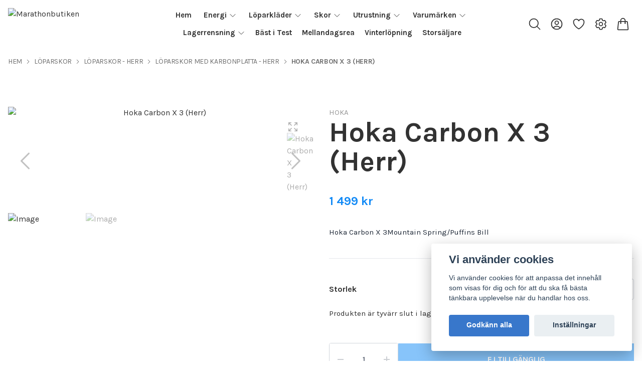

--- FILE ---
content_type: text/html; charset=utf-8
request_url: https://www.marathonbutiken.com/loparskor/loparskor-herr/loparskor-med-karbonplatta/hoka-carbon-x-3-herr
body_size: 62878
content:
<!DOCTYPE html>
<html lang="sv">
<head>
<link rel="alternate" href="https://www.marathonbutiken.com/loparskor/loparskor-herr/loparskor-med-karbonplatta/hoka-carbon-x-3-herr" hreflang="sv" />
<meta property="ix:host" content="cdn.quickbutik.com/images"><title>Hoka Carbon X 3 (Herr) - Marathonbutiken</title>
<meta charset="utf-8">
<meta name="author" content="Quickbutik">
<meta name="description" content="Hoka Carbon X 3Mountain Spring/Puffins Bill">
<meta property="og:description" content="Hoka Carbon X 3Mountain Spring/Puffins Bill">
<meta property="og:title" content="Hoka Carbon X 3 (Herr) - Marathonbutiken">
<meta property="og:url" content="https://www.marathonbutiken.com/loparskor/loparskor-herr/loparskor-med-karbonplatta/hoka-carbon-x-3-herr">
<meta property="og:site_name" content="Marathonbutiken">
<meta property="og:type" content="website">
<meta property="og:image" content="https://cdn.quickbutik.com/images/38796N/products/62c36469332e3.png?format=webp">
<meta property="twitter:card" content="summary">
<meta property="twitter:title" content="Marathonbutiken">
<meta property="twitter:description" content="Hoka Carbon X 3Mountain Spring/Puffins Bill">
<meta property="twitter:image" content="https://cdn.quickbutik.com/images/38796N/products/62c36469332e3.png?format=webp">
<meta name="viewport" content="width=device-width, initial-scale=1, shrink-to-fit=no">
<link rel="canonical" href="https://www.marathonbutiken.com/loparskor/loparskor-herr/loparskor-med-karbonplatta/hoka-carbon-x-3-herr">
<!-- Google Fonts --><link rel="preconnect" href="https://fonts.googleapis.com"><link rel="preconnect" href="https://fonts.gstatic.com" crossorigin><link rel="preload" href="https://fonts.googleapis.com/css?family=Karla:400,700%7CKarla:400,700&display=swap" as="style"><link href="https://fonts.googleapis.com/css?family=Karla:400,700%7CKarla:400,700&display=swap" rel="stylesheet" type="text/css" media="all"><!-- Preload images --><link rel="preload" as="image" href="https://cdn.quickbutik.com/images/38796N/templates/ren/assets/logo.png?s=87832&auto=format&fit=clip&h=160&w=300">
<!-- Favicon --><link rel="icon" type="image/png" href="https://cdn.quickbutik.com/images/38796N/templates/ren/assets/favicon.png?s=87832&auto=format">
<!-- Components --><script defer src="https://storage.quickbutik.com/templates/ren/js/settings.js?87832"></script><script defer src="https://storage.quickbutik.com/templates/ren/js/tailwind-styling.js?87832"></script><!-- Quickbutik --><script type="text/javascript">var qs_options = [{"id":"762","product_id":"865","sku":"1123192MSPBL-US95","qty":"0","price":"1 499 kr","weight":"1000","before_price":null,"image_id":null,"gtin":"195719624446","supplier_sku":null,"hidden":null,"allow_minusqty":null,"preorder":null,"min_purchase_quantity":null,"max_purchase_quantity":null,"preselected":null,"available":false,"position":"4","values_name":["43 1\/3 (US 9,5)"],"values_id":["1164"],"options":["43 1\/3 (US 9,5)"],"option_1":"43 1\/3 (US 9,5)","title":"43 1\/3 (US 9,5)","price_raw":"1499.00","before_price_raw":null},{"id":"759","product_id":"865","sku":"1123192MSPBL-US11","qty":"0","price":"1 499 kr","weight":"1000","before_price":"2 399 kr","image_id":null,"gtin":"195719624521","supplier_sku":null,"hidden":null,"allow_minusqty":null,"preorder":null,"min_purchase_quantity":null,"max_purchase_quantity":null,"preselected":null,"available":false,"position":"7","values_name":["45 1\/3 (US 11)"],"values_id":["850"],"options":["45 1\/3 (US 11)"],"option_1":"45 1\/3 (US 11)","title":"45 1\/3 (US 11)","price_raw":"1499.00","before_price_raw":"2399.00"},{"id":"758","product_id":"865","sku":"1123192MSPBL-US115","qty":"0","price":"1 499 kr","weight":"1000","before_price":"2 399 kr","image_id":null,"gtin":"195719624514","supplier_sku":null,"hidden":null,"allow_minusqty":null,"preorder":null,"min_purchase_quantity":null,"max_purchase_quantity":null,"preselected":null,"available":false,"position":"8","values_name":["46 (US 11,5)"],"values_id":["1166"],"options":["46 (US 11,5)"],"option_1":"46 (US 11,5)","title":"46 (US 11,5)","price_raw":"1499.00","before_price_raw":"2399.00"}];</script>
<script type="text/javascript">var qs_store_url = "https://www.marathonbutiken.com";</script>
<script type="text/javascript">var qs_store_apps_data = {"location":"\/loparskor\/loparskor-herr\/loparskor-med-karbonplatta\/hoka-carbon-x-3-herr","products":[],"product_id":"865","category_id":null,"category_name":"L\u00f6parskor med karbonplatta - Herr","fetch":"fetch","order":null,"search":null,"recentPurchaseId":null,"product":{"title":"Hoka Carbon X 3 (Herr)","price":"1 499 kr","price_raw":"1499.00","before_price":"2 399 kr","hasVariants":true,"weight":"0","stock":false,"url":"\/loparskor\/loparskor-herr\/loparskor-med-karbonplatta\/hoka-carbon-x-3-herr","preorder":false,"images":[{"url":"https:\/\/cdn.quickbutik.com\/images\/38796N\/products\/62c36469332e3.png","position":"1","title":"62c36469332e3.png","is_youtube_thumbnail":false},{"url":"https:\/\/cdn.quickbutik.com\/images\/38796N\/products\/62c36469379cd.png","position":"2","title":"62c36469379cd.png","is_youtube_thumbnail":false}]}}; var qs_store_apps = [];</script>
<script defer type="text/javascript" src="/assets/qb_essentials_alpine.js?v=20251006"></script><script defer src="https://storage.quickbutik.com/templates/ren/js/appsOverrides.js?87832"></script><!-- Libraries --><script defer type="text/javascript" src="/assets/imgix.min.js?v=290323"></script><script defer src="https://storage.quickbutik.com/templates/ren/js/swiper-bundle.min.js?87832"></script><script defer src="https://storage.quickbutik.com/templates/ren/js/sliders.js?87832"></script><script defer src="https://storage.quickbutik.com/templates/ren/js/photoswipe-lightbox.umd.min.js?87832"></script><script defer src="https://storage.quickbutik.com/templates/ren/js/photoswipe.umd.min.js?87832"></script><!-- Default parameters for Imgix --><script>document.addEventListener("DOMContentLoaded", () => { imgix.config.defaultParams = { auto: 'format' } })</script><!-- Scripts in head --><meta name="google-site-verification" content="jTwhNTknwsTvMoCE5bu4o4Swd_MlVQNudPgFVBUDM4Q" /><!-- Stylesheet --><style>[x-cloak]{display: none !important;}img[ix-sizes="auto"]{display:block;width:100%;}img[src=""],img[src="#"],img:not([src]){visibility: hidden;}</style>
<link rel="preload" href="https://storage.quickbutik.com/templates/ren/css/swiper-bundle.min.css?87832" as="style" onload="this.onload=null;this.rel='stylesheet'">
<noscript><link rel="stylesheet" href="https://storage.quickbutik.com/templates/ren/css/swiper-bundle.min.css?87832"></noscript>
<link rel="preload" href="https://storage.quickbutik.com/templates/ren/css/photoswipe.css?87832" as="style" onload="this.onload=null;this.rel='stylesheet'">
<noscript><link rel="stylesheet" href="https://storage.quickbutik.com/templates/ren/css/photoswipe.css?87832"></noscript>
<link type="text/css" rel="stylesheet" href="https://storage.quickbutik.com/stores/38796N/templates/ren/css/theme.css?87832">
<script type="text/javascript" defer>document.addEventListener('DOMContentLoaded', () => {
    document.body.setAttribute('data-qb-page', 'product');
});</script><script type="text/javascript" defer>(function () {
  window.apps = window.apps ?? {};

  window.registerApp = function (app) {
    console.debug('registerApp', app);
    window.apps[app.identifier] = app;
  };

  document.addEventListener('DOMContentLoaded', () => {
    const page = document.body.dataset?.qbPage;
    const bodyFormData = new FormData();

    bodyFormData.set('location', window.location.pathname);
    bodyFormData.set(
      'products',
      [...document.querySelectorAll('[data-qb-selector="product-item"]')].map(
        (product) => product.dataset.productId
      )
    );
    bodyFormData.set(
      'category_id',
      document.querySelector('[data-qb-category-id]')?.dataset?.qbCategoryId || ''
    );
    bodyFormData.set(
      'product_id',
      ['product'].includes(page) && document.querySelector('[data-product-id]')?.dataset?.productId || ''
    );

    bodyFormData.set('variants', JSON.stringify(typeof qs_options !== 'undefined' ? qs_options : []))
    bodyFormData.set('fetch', 'fetch');
    bodyFormData.set('order', '');
    bodyFormData.set('search', '');
    bodyFormData.set('recentPurchaseId', '');

    fetch(qs_store_url + '/apps/fetch', {
      method: 'post',
      body: bodyFormData,
    })
      .then((res) => res.json())
      .then((data) => {
        console.debug('Fetch apps success', data);

        if (typeof Alpine === 'undefined') {
          document.addEventListener('alpine:init', () => {
            initApps(data);
          })
        } else {
          initApps(data);
        }
      })
      .catch((error) => {
        console.debug('Fetch apps error', error);
      });
  });

  function initApps(appData) {
    const page = document.querySelector('[data-qb-page]')?.dataset?.qbPage;

    console.debug('initApps', appData, page, window.apps);

    if (page) {
      Object.keys(window.apps).forEach((appIdentifier) => {
        if (window.apps[appIdentifier].pages.includes(page)) {
          let appOverrides = window?.appsOverrides?.[appIdentifier];

          if (appOverrides) {
            window.apps[appIdentifier] = merge(
              window.apps[appIdentifier],
              appOverrides
            );
          }

          window.apps[appIdentifier].onMount({ appData, page });
        }
      });
    }
  }

  function isObject(obj) {
    return obj !== null && typeof obj === 'object';
  }

  function merge(target, source) {
    if (!isObject(target) || !isObject(source)) {
      throw new Error('Both target and source must be objects.');
    }

    for (const key in source) {
      if (source.hasOwnProperty(key)) {
        const targetValue = target[key];
        const sourceValue = source[key];

        if (isObject(sourceValue) && isObject(targetValue)) {
          target[key] = merge(targetValue, sourceValue);
        } else {
          target[key] = sourceValue;
        }
      }
    }

    return target;
  }
})();
</script><script src="/assets/shopassets/cookieconsent/cookieconsent.js?v=230"></script>
<style>
    :root {
        --cc-btn-primary-bg: #3877CB !important;
        --cc-btn-primary-text: #fff !important;
        --cc-btn-primary-hover-bg: #3877CB !important;
        --cc-btn-primary-hover-text: #fff !important;
    }
</style>
<style>
    html.force--consent,
    html.force--consent body{
        height: auto!important;
        width: 100vw!important;
    }
</style>

    <script type="text/javascript">
    var qb_cookieconsent = initCookieConsent();
    var qb_cookieconsent_blocks = [{"title":"Vi anv\u00e4nder cookies","description":"Vi anv\u00e4nder cookies f\u00f6r att anpassa det inneh\u00e5ll som visas f\u00f6r dig och f\u00f6r att du ska f\u00e5 b\u00e4sta t\u00e4nkbara upplevelse n\u00e4r du handlar hos oss."},{"title":"N\u00f6dv\u00e4ndiga cookies *","description":"Dessa cookies \u00e4r n\u00f6dv\u00e4ndiga f\u00f6r att butiken ska fungera korrekt och g\u00e5r inte att st\u00e4nga av utan att beh\u00f6va l\u00e4mna denna webbplats. De anv\u00e4nds f\u00f6r att funktionalitet som t.ex. varukorg, skapa ett konto och annat ska fungera korrekt.","toggle":{"value":"basic","enabled":true,"readonly":true}},{"title":"Statistik och prestanda","description":"Dessa cookies g\u00f6r att vi kan r\u00e4kna bes\u00f6k och trafik och d\u00e4rmed ta reda p\u00e5 saker som vilka sidor som \u00e4r mest popul\u00e4ra och hur bes\u00f6karna r\u00f6r sig p\u00e5 v\u00e5r webbplats. All information som samlas in genom dessa cookies \u00e4r sammanst\u00e4lld, vilket inneb\u00e4r att den \u00e4r anonym. Om du inte till\u00e5ter dessa cookies kan vi inte ge dig en lika skr\u00e4ddarsydd upplevelse.","toggle":{"value":"analytics","enabled":false,"readonly":false},"cookie_table":[{"col1":"_ga","col2":"google.com","col3":"2 years","col4":"Google Analytics"},{"col1":"_gat","col2":"google.com","col3":"1 minute","col4":"Google Analytics"},{"col1":"_gid","col2":"google.com","col3":"1 day","col4":"Google Analytics"}]},{"title":"Marknadsf\u00f6ring","description":"Dessa cookies st\u00e4lls in via v\u00e5r webbplats av v\u00e5ra annonseringspartner f\u00f6r att skapa en profil f\u00f6r dina intressen och visa relevanta annonser p\u00e5 andra webbplatser. De lagrar inte direkt personlig information men kan identifiera din webbl\u00e4sare och internetenhet. Om du inte till\u00e5ter dessa cookies kommer du att uppleva mindre riktad reklam.","toggle":{"value":"marketing","enabled":false,"readonly":false}}];
</script>
<link rel="stylesheet" href="https://storage.quickbutik.com/stores/38796N/templates/ren/css/tailwind.css?87832" />    <!-- Google Tag Manager -->
    <script>
    window.dataLayer = window.dataLayer || [];

    // Set default consent state
    dataLayer.push({
        'event': 'default_consent',
        'consent': {
            'analytics_storage': 'denied',
            'ad_storage': 'denied',
            'ad_user_data': 'denied',
            'ad_personalization': 'denied',
            'wait_for_update': 500
        }
    });

    // Check for existing consent on page load
    if (typeof qb_cookieconsent !== 'undefined') {
        const getConsentLevel = (category) => qb_cookieconsent.allowedCategory(category) ? 'granted' : 'denied';

        dataLayer.push({
            'event': 'update_consent',
            'consent': {
                'analytics_storage': getConsentLevel('analytics'),
                'ad_storage': getConsentLevel('marketing'),
                'ad_user_data': getConsentLevel('marketing'),
                'ad_personalization': getConsentLevel('marketing')
            }
        });
    }

    // Initialize GTM
    (function(w,d,s,l,i){w[l]=w[l]||[];w[l].push({'gtm.start':
    new Date().getTime(),event:'gtm.js'});var f=d.getElementsByTagName(s)[0],
    j=d.createElement(s),dl=l!='dataLayer'?'&l='+l:'';j.async=true;j.src=
    'https://www.googletagmanager.com/gtm.js?id='+i+dl;f.parentNode.insertBefore(j,f);
    })(window,document,'script','dataLayer','GTM-WLBQQT6');

    // Handle consent updates for GTM
    document.addEventListener('QB_CookieConsentAccepted', function(event) {
        const cookie = qbGetEvent(event).cookie;
        const getConsentLevel = (level) => (cookie && cookie.level && cookie.level.includes(level)) ? 'granted' : 'denied';

        dataLayer.push({
            'event': 'update_consent',
            'consent': {
                'analytics_storage': getConsentLevel('analytics'),
                'ad_storage': getConsentLevel('marketing'),
                'ad_user_data': getConsentLevel('marketing'),
                'ad_personalization': getConsentLevel('marketing')
            }
        });
    });
    </script>
    <!-- End Google Tag Manager -->

    <!-- Google Tag Manager (noscript) -->
    <noscript><iframe src="https://www.googletagmanager.com/ns.html?id=GTM-WLBQQT6"
    height="0" width="0" style="display:none;visibility:hidden"></iframe></noscript>
    <!-- End Google Tag Manager (noscript) -->
    <!-- Google Analytics 4 -->
    <script async src="https://www.googletagmanager.com/gtag/js?id=G-C53GBWDX44"></script>
    <script>
        window.dataLayer = window.dataLayer || [];
        function gtag(){dataLayer.push(arguments);}

        gtag('consent', 'default', {
            'analytics_storage': 'denied',
            'ad_storage': 'denied',
            'ad_user_data': 'denied',
            'ad_personalization': 'denied',
            'wait_for_update': 500,
        });

        const getConsentForCategory = (category) => (typeof qb_cookieconsent == 'undefined' || qb_cookieconsent.allowedCategory(category)) ? 'granted' : 'denied';

        if (typeof qb_cookieconsent == 'undefined' || qb_cookieconsent.allowedCategory('analytics') || qb_cookieconsent.allowedCategory('marketing')) {
            const analyticsConsent = getConsentForCategory('analytics');
            const marketingConsent = getConsentForCategory('marketing');

            gtag('consent', 'update', {
                'analytics_storage': analyticsConsent,
                'ad_storage': marketingConsent,
                'ad_user_data': marketingConsent,
                'ad_personalization': marketingConsent,
            });
        }

        // Handle consent updates for GA4
        document.addEventListener('QB_CookieConsentAccepted', function(event) {
            const cookie = qbGetEvent(event).cookie;
            const getConsentLevel = (level) => (cookie && cookie.level && cookie.level.includes(level)) ? 'granted' : 'denied';

            gtag('consent', 'update', {
                'analytics_storage': getConsentLevel('analytics'),
                'ad_storage': getConsentLevel('marketing'),
                'ad_user_data': getConsentLevel('marketing'),
                'ad_personalization': getConsentLevel('marketing'),
            });
        });

        gtag('js', new Date());
        gtag('config', 'G-C53GBWDX44', { 'allow_enhanced_conversions' : true } );
gtag('config', 'AW-574750867', { 'allow_enhanced_conversions' : true } );
gtag('event', 'page_view', JSON.parse('{"ecomm_pagetype":"product","ecomm_prodid":"865","ecomm_totalvalue":1499,"currency":"SEK","send_to":"AW-574750867"}'));
gtag('event', 'view_item', JSON.parse('{"currency":"SEK","value":"1499.00","items":[{"item_name":"Hoka Carbon X 3 (Herr)","item_id":"865","price":"1499.00","item_category":"L&ouml;parskor med karbonplatta - Herr","item_variant":"41 1\/3 (US 8)","quantity":"1","description":"<h2>Hoka Carbon X 3<\/h2><h3>Mountain Spring\/Puffins Bill<\/h3>","image_url":"https%3A%2F%2Fcdn.quickbutik.com%2Fimages%2F38796N%2Fproducts%2F62c36469332e3.png"}]}'));

        const gaClientIdPromise = new Promise(resolve => {
            gtag('get', 'G-C53GBWDX44', 'client_id', resolve);
        });
        const gaSessionIdPromise = new Promise(resolve => {
            gtag('get', 'G-C53GBWDX44', 'session_id', resolve);
        });

        Promise.all([gaClientIdPromise, gaSessionIdPromise]).then(([gaClientId, gaSessionId]) => {
            var checkoutButton = document.querySelector("a[href='/cart/index']");
            if (checkoutButton) {
                checkoutButton.onclick = function() {
                    var query = new URLSearchParams({
                        ...(typeof qb_cookieconsent == 'undefined' || qb_cookieconsent.allowedCategory('analytics') ? {
                            gaClientId,
                            gaSessionId,
                        } : {}),
                        consentCategories: [
                            ...(typeof qb_cookieconsent == 'undefined' || qb_cookieconsent.allowedCategory('analytics')) ? ['analytics'] : [],
                            ...(typeof qb_cookieconsent == 'undefined' || qb_cookieconsent.allowedCategory('marketing')) ? ['marketing'] : [],
                        ],
                    });
                    this.setAttribute("href", "/cart/index?" + query.toString());
                };
            }
        });
    </script>
    <!-- End Google Analytics 4 --></head>
<body class="antialiased bg-body text-body font-body pt-24">
  <section
  data-qb-area="header" data-qb-element=""
  x-data="{navMenuOpen: false, scrolledFromY: false}"
  @scroll.window="window.pageYOffset > 100 ? scrolledFromY = true : scrolledFromY = false"
  @keydown.escape="navMenuOpen = false; $store.cart.hideCart(); $store.settings.hideSettings();" 
  class="bg-white bg-opacity-90 fixed top-0 left-0 right-0 z-30"
  style="backdrop-filter:blur(4px)">
  <header class="px-4">
    <nav>
      <div class="grid grid-cols-2 lg:grid-cols-6 items-center justify-between relative py-2">

        <!-- Logo -->
        <a href="https://www.marathonbutiken.com" class="flex flex-wrap content-center transition-all duration-200">
          <img alt="Marathonbutiken" class="transition-all duration-200 h-20 object-contain object-left py-2" :class="{'max-h-20': !scrolledFromY, 'max-h-12': scrolledFromY}" ix-sizes="auto" ix-src="https://cdn.quickbutik.com/images/38796N/templates/ren/assets/logo.png?s=87832&auto=format&fit=clip&h=160&w=400&dpr=2">
        </a>

        <!--Menu Items -->
        <div class="col-span-4 hidden lg:block container mx-auto">
              
              <ul x-data="{ navbarLevelsDepth: 3 }" class="flex flex-wrap justify-center font-heading">
          
          
                  <!-- Top level -->
                  <li class="flex mx-2.5">
                      <a class="relative flex items-center text-sm font-semibold py-0 hover:text-gray-700 " style="text-underline-offset: 4px;" href="/" title="Hem">
                          <span>Hem</span>
                      </a>
                  </li>
          
          
          
                  <!-- Top level -->
          
                  <li @mouseover="open = navbarLevelsDepth >= 1 && true" @mouseleave="open = false" x-data="dropdown" class="mx-2.5 ">
                      <div class="relative flex items-center h-full">
                          <a href="/energi" id="menu-item-31"
                              class="text-sm font-semibold flex flex-1 py-2 px-1 transition ease-in-out hover:text-gray-700 ">
                              <span>Energi</span>
                          </a>
                          <svg x-show="navbarLevelsDepth >= 1"  xmlns="http://www.w3.org/2000/svg" fill="none" viewBox="0 0 24 24"
                              stroke-width="1.5" stroke="currentColor"
                              class="w-4 h-4 cursor-pointer transform duration-200 rotate-90 " :class="{'rotate-0' : open}">
                              <path stroke-linecap="round" stroke-linejoin="round" d="M8.25 4.5l7.5 7.5-7.5 7.5"></path>
                          </svg>
                      </div>
          
                      <!-- First dropdown (down) -->
                      <ul x-cloak x-show="open"
                          "
                          x-transition:enter='transition ease-out duration-200 transform'
                          x-transition:enter-start='opacity-0' x-transition:enter-end='opacity-100'
                          x-transition:leave='transition ease-in duration-200 transform'
                          x-transition:leave-start='opacity-100' x-transition:leave-end='opacity-0'
                          class="absolute z-50 w-full max-w-xs py-2 bg-white shadow-md"
                          aria-labelledby="menu-item-31">
          
          
                          <li>
                              <a href="/energi/energipaket" class="block py-3 px-6 font-semibold transition ease-in-out hover:text-gray-700 ">Energipaket</a>
                          </li>
          
          
          
                          <li>
                              <a href="/energi/bars" class="block py-3 px-6 font-semibold transition ease-in-out hover:text-gray-700 ">Bars</a>
                          </li>
          
          
          
                          <li>
                              <a href="/energi/gel" class="block py-3 px-6 font-semibold transition ease-in-out hover:text-gray-700 ">Gel</a>
                          </li>
          
          
          
                          <li>
                              <a href="/energi/sportdryck" class="block py-3 px-6 font-semibold transition ease-in-out hover:text-gray-700 ">Sportdryck</a>
                          </li>
          
          
          
                          <li>
                              <a href="/energi/kosttillskott" class="block py-3 px-6 font-semibold transition ease-in-out hover:text-gray-700 ">Kosttillskott</a>
                          </li>
          
                      </ul>
                  </li>
          
          
                  <!-- Top level -->
          
                  <li @mouseover="open = navbarLevelsDepth >= 1 && true" @mouseleave="open = false" x-data="dropdown" class="mx-2.5 ">
                      <div class="relative flex items-center h-full">
                          <a href="/loparklader" id="menu-item-12"
                              class="text-sm font-semibold flex flex-1 py-2 px-1 transition ease-in-out hover:text-gray-700 ">
                              <span>Löparkläder</span>
                          </a>
                          <svg x-show="navbarLevelsDepth >= 1"  xmlns="http://www.w3.org/2000/svg" fill="none" viewBox="0 0 24 24"
                              stroke-width="1.5" stroke="currentColor"
                              class="w-4 h-4 cursor-pointer transform duration-200 rotate-90 " :class="{'rotate-0' : open}">
                              <path stroke-linecap="round" stroke-linejoin="round" d="M8.25 4.5l7.5 7.5-7.5 7.5"></path>
                          </svg>
                      </div>
          
                      <!-- First dropdown (down) -->
                      <ul x-cloak x-show="open"
                          "
                          x-transition:enter='transition ease-out duration-200 transform'
                          x-transition:enter-start='opacity-0' x-transition:enter-end='opacity-100'
                          x-transition:leave='transition ease-in duration-200 transform'
                          x-transition:leave-start='opacity-100' x-transition:leave-end='opacity-0'
                          class="absolute z-50 w-full max-w-xs py-2 bg-white shadow-md"
                          aria-labelledby="menu-item-12">
          
                          <li @mouseover="open = navbarLevelsDepth >= 2 && true" @mouseleave="open = false" x-data="dropdown" class="relative px-6">
                              <div class="flex">
                                  <a href="/loparklader/accessoarer" class="font-semibold flex flex-1 py-3 hover:text-gray-700" aria-expanded="false">Accessoarer</a>
                                  <div x-show="navbarLevelsDepth >= 2" class="flex h-full flex-col py-3 ">
                                      <svg  xmlns="http://www.w3 .org/2000/svg" fill="none" viewBox="0 0 24 24"
                                          stroke-width="1.5" stroke="currentColor" class="w-4 h-4 mt-1 cursor-pointer">
                                          <path stroke-linecap="round" stroke-linejoin="round" d="M8.25 4.5l7.5 7.5-7.5 7.5">
                                          </path>
                                      </svg>
                                  </div>
                              </div>
          
                              <!-- Second dropdown (to the right) -->
                              <ul x-show="open"
                                  x-init="$watch('open', value => isInViewport($el, value))"
                                  
                                  x-transition:enter='transition ease-out duration-200 transform'
                                  x-transition:enter-start='opacity-0 -translate-x-10'
                                  x-transition:enter-end='opacity-100 translate-x-0'
                                  x-transition:leave='transition ease-in duration-200 transform'
                                  x-transition:leave-start='opacity-100 translate-x-0'
                                  x-transition:leave-end='opacity-0 -translate-x-10' aria-labelledby="categoryDropdown13"
                                  class="absolute top-0 left-full ml-0 z-50 w-full max-w-xs py-2 bg-white shadow-md">
          
          
                                  <li>
                                      <a href="/loparklader/accessoarer/arm-sleeves" class="block py-3 px-6 font-semibold transition ease-in-out hover:text-gray-700 ">Arm Sleeves</a>
                                  </li>
          
          
          
                                  <li>
                                      <a href="/loparklader/accessoarer/loparkepsar" class="block py-3 px-6 font-semibold transition ease-in-out hover:text-gray-700 ">Löparkepsar</a>
                                  </li>
          
          
          
                                  <li>
                                      <a href="/loparklader/accessoarer/loparmossor" class="block py-3 px-6 font-semibold transition ease-in-out hover:text-gray-700 ">Löparmössor</a>
                                  </li>
          
          
          
                                  <li>
                                      <a href="/loparklader/accessoarer/loparvantar" class="block py-3 px-6 font-semibold transition ease-in-out hover:text-gray-700 ">Löparvantar</a>
                                  </li>
          
                              </ul>
                          </li>
          
          
          
                          <li @mouseover="open = navbarLevelsDepth >= 2 && true" @mouseleave="open = false" x-data="dropdown" class="relative px-6">
                              <div class="flex">
                                  <a href="/loparklader/loparklader-herr" class="font-semibold flex flex-1 py-3 hover:text-gray-700" aria-expanded="false">Löparkläder - Herr</a>
                                  <div x-show="navbarLevelsDepth >= 2" class="flex h-full flex-col py-3 ">
                                      <svg  xmlns="http://www.w3 .org/2000/svg" fill="none" viewBox="0 0 24 24"
                                          stroke-width="1.5" stroke="currentColor" class="w-4 h-4 mt-1 cursor-pointer">
                                          <path stroke-linecap="round" stroke-linejoin="round" d="M8.25 4.5l7.5 7.5-7.5 7.5">
                                          </path>
                                      </svg>
                                  </div>
                              </div>
          
                              <!-- Second dropdown (to the right) -->
                              <ul x-show="open"
                                  x-init="$watch('open', value => isInViewport($el, value))"
                                  
                                  x-transition:enter='transition ease-out duration-200 transform'
                                  x-transition:enter-start='opacity-0 -translate-x-10'
                                  x-transition:enter-end='opacity-100 translate-x-0'
                                  x-transition:leave='transition ease-in duration-200 transform'
                                  x-transition:leave-start='opacity-100 translate-x-0'
                                  x-transition:leave-end='opacity-0 -translate-x-10' aria-labelledby="categoryDropdown16"
                                  class="absolute top-0 left-full ml-0 z-50 w-full max-w-xs py-2 bg-white shadow-md">
          
          
                                  <li>
                                      <a href="/loparklader/loparklader-herr/shorts-herr" class="block py-3 px-6 font-semibold transition ease-in-out hover:text-gray-700 ">Shorts - Herr</a>
                                  </li>
          
          
          
                                  <li>
                                      <a href="/loparklader/loparklader-herr/lopartights-herr" class="block py-3 px-6 font-semibold transition ease-in-out hover:text-gray-700 ">Löpartights - Herr</a>
                                  </li>
          
          
          
                                  <li>
                                      <a href="/loparklader/loparklader-herr/t-shirts-linnen" class="block py-3 px-6 font-semibold transition ease-in-out hover:text-gray-700 ">T-shirts &amp; Linnen - Herr</a>
                                  </li>
          
          
          
                                  <li>
                                      <a href="/loparklader/loparklader-herr/loparjackor-herr" class="block py-3 px-6 font-semibold transition ease-in-out hover:text-gray-700 ">Löparjackor - Herr</a>
                                  </li>
          
          
          
                                  <li>
                                      <a href="/loparklader/loparklader-herr/understall-herr" class="block py-3 px-6 font-semibold transition ease-in-out hover:text-gray-700 ">Underställ - Herr</a>
                                  </li>
          
                              </ul>
                          </li>
          
          
          
                          <li @mouseover="open = navbarLevelsDepth >= 2 && true" @mouseleave="open = false" x-data="dropdown" class="relative px-6">
                              <div class="flex">
                                  <a href="/loparklader/loparklader-dam" class="font-semibold flex flex-1 py-3 hover:text-gray-700" aria-expanded="false">Löparkläder - Dam</a>
                                  <div x-show="navbarLevelsDepth >= 2" class="flex h-full flex-col py-3 ">
                                      <svg  xmlns="http://www.w3 .org/2000/svg" fill="none" viewBox="0 0 24 24"
                                          stroke-width="1.5" stroke="currentColor" class="w-4 h-4 mt-1 cursor-pointer">
                                          <path stroke-linecap="round" stroke-linejoin="round" d="M8.25 4.5l7.5 7.5-7.5 7.5">
                                          </path>
                                      </svg>
                                  </div>
                              </div>
          
                              <!-- Second dropdown (to the right) -->
                              <ul x-show="open"
                                  x-init="$watch('open', value => isInViewport($el, value))"
                                  
                                  x-transition:enter='transition ease-out duration-200 transform'
                                  x-transition:enter-start='opacity-0 -translate-x-10'
                                  x-transition:enter-end='opacity-100 translate-x-0'
                                  x-transition:leave='transition ease-in duration-200 transform'
                                  x-transition:leave-start='opacity-100 translate-x-0'
                                  x-transition:leave-end='opacity-0 -translate-x-10' aria-labelledby="categoryDropdown19"
                                  class="absolute top-0 left-full ml-0 z-50 w-full max-w-xs py-2 bg-white shadow-md">
          
          
                                  <li>
                                      <a href="/loparklader/loparklader-dam/shorts-dam" class="block py-3 px-6 font-semibold transition ease-in-out hover:text-gray-700 ">Shorts- Dam</a>
                                  </li>
          
          
          
                                  <li>
                                      <a href="/loparklader/loparklader-dam/lopartights-dam" class="block py-3 px-6 font-semibold transition ease-in-out hover:text-gray-700 ">Löpartights - Dam</a>
                                  </li>
          
          
          
                                  <li>
                                      <a href="/loparklader/loparklader-dam/t-shirts-linnen-dam" class="block py-3 px-6 font-semibold transition ease-in-out hover:text-gray-700 ">T-shirts &amp; Linnen - Dam</a>
                                  </li>
          
          
          
                                  <li>
                                      <a href="/loparklader/loparklader-dam/loparjackor-dam" class="block py-3 px-6 font-semibold transition ease-in-out hover:text-gray-700 ">Löparjackor - Dam</a>
                                  </li>
          
                              </ul>
                          </li>
          
          
          
                          <li @mouseover="open = navbarLevelsDepth >= 2 && true" @mouseleave="open = false" x-data="dropdown" class="relative px-6">
                              <div class="flex">
                                  <a href="/loparklader/strumpor" class="font-semibold flex flex-1 py-3 hover:text-gray-700" aria-expanded="false">Strumpor</a>
                                  <div x-show="navbarLevelsDepth >= 2" class="flex h-full flex-col py-3 ">
                                      <svg  xmlns="http://www.w3 .org/2000/svg" fill="none" viewBox="0 0 24 24"
                                          stroke-width="1.5" stroke="currentColor" class="w-4 h-4 mt-1 cursor-pointer">
                                          <path stroke-linecap="round" stroke-linejoin="round" d="M8.25 4.5l7.5 7.5-7.5 7.5">
                                          </path>
                                      </svg>
                                  </div>
                              </div>
          
                              <!-- Second dropdown (to the right) -->
                              <ul x-show="open"
                                  x-init="$watch('open', value => isInViewport($el, value))"
                                  
                                  x-transition:enter='transition ease-out duration-200 transform'
                                  x-transition:enter-start='opacity-0 -translate-x-10'
                                  x-transition:enter-end='opacity-100 translate-x-0'
                                  x-transition:leave='transition ease-in duration-200 transform'
                                  x-transition:leave-start='opacity-100 translate-x-0'
                                  x-transition:leave-end='opacity-0 -translate-x-10' aria-labelledby="categoryDropdown22"
                                  class="absolute top-0 left-full ml-0 z-50 w-full max-w-xs py-2 bg-white shadow-md">
          
          
                                  <li>
                                      <a href="/loparklader/kompressionsstrumpor" class="block py-3 px-6 font-semibold transition ease-in-out hover:text-gray-700 ">Kompressionsstrumpor</a>
                                  </li>
          
                              </ul>
                          </li>
          
          
                      </ul>
                  </li>
          
          
                  <!-- Top level -->
          
                  <li @mouseover="open = navbarLevelsDepth >= 1 && true" @mouseleave="open = false" x-data="dropdown" class="mx-2.5 ">
                      <div class="relative flex items-center h-full">
                          <a href="/loparskor" id="menu-item-4"
                              class="text-sm font-semibold flex flex-1 py-2 px-1 transition ease-in-out hover:text-gray-700 ">
                              <span>Skor</span>
                          </a>
                          <svg x-show="navbarLevelsDepth >= 1"  xmlns="http://www.w3.org/2000/svg" fill="none" viewBox="0 0 24 24"
                              stroke-width="1.5" stroke="currentColor"
                              class="w-4 h-4 cursor-pointer transform duration-200 rotate-90 " :class="{'rotate-0' : open}">
                              <path stroke-linecap="round" stroke-linejoin="round" d="M8.25 4.5l7.5 7.5-7.5 7.5"></path>
                          </svg>
                      </div>
          
                      <!-- First dropdown (down) -->
                      <ul x-cloak x-show="open"
                          "
                          x-transition:enter='transition ease-out duration-200 transform'
                          x-transition:enter-start='opacity-0' x-transition:enter-end='opacity-100'
                          x-transition:leave='transition ease-in duration-200 transform'
                          x-transition:leave-start='opacity-100' x-transition:leave-end='opacity-0'
                          class="absolute z-50 w-full max-w-xs py-2 bg-white shadow-md"
                          aria-labelledby="menu-item-4">
          
                          <li @mouseover="open = navbarLevelsDepth >= 2 && true" @mouseleave="open = false" x-data="dropdown" class="relative px-6">
                              <div class="flex">
                                  <a href="/loparskor/loparskor-herr" class="font-semibold flex flex-1 py-3 hover:text-gray-700" aria-expanded="false">Löparskor - Herr</a>
                                  <div x-show="navbarLevelsDepth >= 2" class="flex h-full flex-col py-3 ">
                                      <svg  xmlns="http://www.w3 .org/2000/svg" fill="none" viewBox="0 0 24 24"
                                          stroke-width="1.5" stroke="currentColor" class="w-4 h-4 mt-1 cursor-pointer">
                                          <path stroke-linecap="round" stroke-linejoin="round" d="M8.25 4.5l7.5 7.5-7.5 7.5">
                                          </path>
                                      </svg>
                                  </div>
                              </div>
          
                              <!-- Second dropdown (to the right) -->
                              <ul x-show="open"
                                  x-init="$watch('open', value => isInViewport($el, value))"
                                  
                                  x-transition:enter='transition ease-out duration-200 transform'
                                  x-transition:enter-start='opacity-0 -translate-x-10'
                                  x-transition:enter-end='opacity-100 translate-x-0'
                                  x-transition:leave='transition ease-in duration-200 transform'
                                  x-transition:leave-start='opacity-100 translate-x-0'
                                  x-transition:leave-end='opacity-0 -translate-x-10' aria-labelledby="categoryDropdown5"
                                  class="absolute top-0 left-full ml-0 z-50 w-full max-w-xs py-2 bg-white shadow-md">
          
          
                                  <li>
                                      <a href="/loparskor/loparskor-herr/spikskor-banlopning-herr" class="block py-3 px-6 font-semibold transition ease-in-out hover:text-gray-700 ">Spikskor &amp; Banlöpning - Herr</a>
                                  </li>
          
          
          
                                  <li>
                                      <a href="/loparskor/loparskor-herr/loparskor-gravel-herr" class="block py-3 px-6 font-semibold transition ease-in-out hover:text-gray-700 ">Löparskor Gravel - Herr</a>
                                  </li>
          
          
          
                                  <li>
                                      <a href="/loparskor/loparskor-herr/loparskor-med-karbonplatta" class="block py-3 px-6 font-semibold transition ease-in-out hover:text-gray-700 ">Löparskor med karbonplatta</a>
                                  </li>
          
          
          
                                  <li>
                                      <a href="/loparskor/loparskor-herr/96-loparskor-for-mangdtraning" class="block py-3 px-6 font-semibold transition ease-in-out hover:text-gray-700 ">Löparskor för mängdträning</a>
                                  </li>
          
          
          
                                  <li>
                                      <a href="/loparskor/loparskor-herr/loparskor-for-trail-running" class="block py-3 px-6 font-semibold transition ease-in-out hover:text-gray-700 ">Löparskor för Trail Running</a>
                                  </li>
          
                              </ul>
                          </li>
          
          
          
                          <li @mouseover="open = navbarLevelsDepth >= 2 && true" @mouseleave="open = false" x-data="dropdown" class="relative px-6">
                              <div class="flex">
                                  <a href="/loparskor/loparskor-dam" class="font-semibold flex flex-1 py-3 hover:text-gray-700" aria-expanded="false">Löparskor - Dam</a>
                                  <div x-show="navbarLevelsDepth >= 2" class="flex h-full flex-col py-3 ">
                                      <svg  xmlns="http://www.w3 .org/2000/svg" fill="none" viewBox="0 0 24 24"
                                          stroke-width="1.5" stroke="currentColor" class="w-4 h-4 mt-1 cursor-pointer">
                                          <path stroke-linecap="round" stroke-linejoin="round" d="M8.25 4.5l7.5 7.5-7.5 7.5">
                                          </path>
                                      </svg>
                                  </div>
                              </div>
          
                              <!-- Second dropdown (to the right) -->
                              <ul x-show="open"
                                  x-init="$watch('open', value => isInViewport($el, value))"
                                  
                                  x-transition:enter='transition ease-out duration-200 transform'
                                  x-transition:enter-start='opacity-0 -translate-x-10'
                                  x-transition:enter-end='opacity-100 translate-x-0'
                                  x-transition:leave='transition ease-in duration-200 transform'
                                  x-transition:leave-start='opacity-100 translate-x-0'
                                  x-transition:leave-end='opacity-0 -translate-x-10' aria-labelledby="categoryDropdown28"
                                  class="absolute top-0 left-full ml-0 z-50 w-full max-w-xs py-2 bg-white shadow-md">
          
          
                                  <li>
                                      <a href="/loparskor/loparskor-dam/loparskor-meed-karbonplatta" class="block py-3 px-6 font-semibold transition ease-in-out hover:text-gray-700 ">Löparskor med karbonplatta</a>
                                  </li>
          
          
          
                                  <li>
                                      <a href="/loparskor/loparskor-dam/loparskor-gravel-dam" class="block py-3 px-6 font-semibold transition ease-in-out hover:text-gray-700 ">Löparskor Gravel - Dam</a>
                                  </li>
          
          
          
                                  <li>
                                      <a href="/loparskor/loparskor-dam/loparskor-for-mangdtraning" class="block py-3 px-6 font-semibold transition ease-in-out hover:text-gray-700 ">Löparskor för mängdträning</a>
                                  </li>
          
          
          
                                  <li>
                                      <a href="/loparskor/loparskor-dam/breda-loparskor-dam" class="block py-3 px-6 font-semibold transition ease-in-out hover:text-gray-700 ">Breda löparskor - Dam</a>
                                  </li>
          
          
          
                                  <li>
                                      <a href="/loparskor/loparskor-dam/loparskor-for-trail-running-dam" class="block py-3 px-6 font-semibold transition ease-in-out hover:text-gray-700 ">Löparskor för Trail Running - Dam</a>
                                  </li>
          
                              </ul>
                          </li>
          
          
          
          
                          <li>
                              <a href="/loparskor/aterhamtningssandaler" class="block py-3 px-6 font-semibold transition ease-in-out hover:text-gray-700 ">Återhämtningssandaler</a>
                          </li>
          
                      </ul>
                  </li>
          
          
                  <!-- Top level -->
          
                  <li @mouseover="open = navbarLevelsDepth >= 1 && true" @mouseleave="open = false" x-data="dropdown" class="mx-2.5 ">
                      <div class="relative flex items-center h-full">
                          <a href="/utrustning" id="menu-item-32"
                              class="text-sm font-semibold flex flex-1 py-2 px-1 transition ease-in-out hover:text-gray-700 ">
                              <span>Utrustning</span>
                          </a>
                          <svg x-show="navbarLevelsDepth >= 1"  xmlns="http://www.w3.org/2000/svg" fill="none" viewBox="0 0 24 24"
                              stroke-width="1.5" stroke="currentColor"
                              class="w-4 h-4 cursor-pointer transform duration-200 rotate-90 " :class="{'rotate-0' : open}">
                              <path stroke-linecap="round" stroke-linejoin="round" d="M8.25 4.5l7.5 7.5-7.5 7.5"></path>
                          </svg>
                      </div>
          
                      <!-- First dropdown (down) -->
                      <ul x-cloak x-show="open"
                          "
                          x-transition:enter='transition ease-out duration-200 transform'
                          x-transition:enter-start='opacity-0' x-transition:enter-end='opacity-100'
                          x-transition:leave='transition ease-in duration-200 transform'
                          x-transition:leave-start='opacity-100' x-transition:leave-end='opacity-0'
                          class="absolute z-50 w-full max-w-xs py-2 bg-white shadow-md"
                          aria-labelledby="menu-item-32">
          
          
                          <li>
                              <a href="/utrustning/anti-skav" class="block py-3 px-6 font-semibold transition ease-in-out hover:text-gray-700 ">Anti-skav</a>
                          </li>
          
          
          
                          <li>
                              <a href="/utrustning/pannlampor-reflexer" class="block py-3 px-6 font-semibold transition ease-in-out hover:text-gray-700 ">Pannlampor &amp; Reflexer</a>
                          </li>
          
          
          
                          <li>
                              <a href="/utrustning/flaskor" class="block py-3 px-6 font-semibold transition ease-in-out hover:text-gray-700 ">Flaskor</a>
                          </li>
          
          
          
                          <li>
                              <a href="/utrustning/midjebalten" class="block py-3 px-6 font-semibold transition ease-in-out hover:text-gray-700 ">Midjebälten</a>
                          </li>
          
          
          
                          <li>
                              <a href="/utrustning/rehab-skador" class="block py-3 px-6 font-semibold transition ease-in-out hover:text-gray-700 ">Rehab &amp; Skador</a>
                          </li>
          
          
          
                          <li>
                              <a href="/utrustning/sportglasogon" class="block py-3 px-6 font-semibold transition ease-in-out hover:text-gray-700 ">Sportglasögon</a>
                          </li>
          
          
          
                          <li>
                              <a href="/utrustning/sportklockor" class="block py-3 px-6 font-semibold transition ease-in-out hover:text-gray-700 ">Sportklockor</a>
                          </li>
          
                      </ul>
                  </li>
          
          
                  <!-- Top level -->
          
                  <li @mouseover="open = navbarLevelsDepth >= 1 && true" @mouseleave="open = false" x-data="dropdown" class="mx-2.5 ">
                      <div class="relative flex items-center h-full">
                          <a href="/varumarken" id="menu-item-9"
                              class="text-sm font-semibold flex flex-1 py-2 px-1 transition ease-in-out hover:text-gray-700 ">
                              <span>Varumärken</span>
                          </a>
                          <svg x-show="navbarLevelsDepth >= 1"  xmlns="http://www.w3.org/2000/svg" fill="none" viewBox="0 0 24 24"
                              stroke-width="1.5" stroke="currentColor"
                              class="w-4 h-4 cursor-pointer transform duration-200 rotate-90 " :class="{'rotate-0' : open}">
                              <path stroke-linecap="round" stroke-linejoin="round" d="M8.25 4.5l7.5 7.5-7.5 7.5"></path>
                          </svg>
                      </div>
          
                      <!-- First dropdown (down) -->
                      <ul x-cloak x-show="open"
                          "
                          x-transition:enter='transition ease-out duration-200 transform'
                          x-transition:enter-start='opacity-0' x-transition:enter-end='opacity-100'
                          x-transition:leave='transition ease-in duration-200 transform'
                          x-transition:leave-start='opacity-100' x-transition:leave-end='opacity-0'
                          class="absolute z-50 w-full max-w-xs py-2 bg-white shadow-md"
                          aria-labelledby="menu-item-9">
          
          
                          <li>
                              <a href="/varumarken/skala" class="block py-3 px-6 font-semibold transition ease-in-out hover:text-gray-700 ">Skala</a>
                          </li>
          
          
          
                          <li>
                              <a href="/varumarken/marathonbutiken" class="block py-3 px-6 font-semibold transition ease-in-out hover:text-gray-700 ">Marathonbutiken</a>
                          </li>
          
          
          
                          <li>
                              <a href="/varumarken/maurten" class="block py-3 px-6 font-semibold transition ease-in-out hover:text-gray-700 ">Maurten</a>
                          </li>
          
          
                          <li @mouseover="open = navbarLevelsDepth >= 2 && true" @mouseleave="open = false" x-data="dropdown" class="relative px-6">
                              <div class="flex">
                                  <a href="/varumarken/saucony" class="font-semibold flex flex-1 py-3 hover:text-gray-700" aria-expanded="false">Saucony</a>
                                  <div x-show="navbarLevelsDepth >= 2" class="flex h-full flex-col py-3 ">
                                      <svg  xmlns="http://www.w3 .org/2000/svg" fill="none" viewBox="0 0 24 24"
                                          stroke-width="1.5" stroke="currentColor" class="w-4 h-4 mt-1 cursor-pointer">
                                          <path stroke-linecap="round" stroke-linejoin="round" d="M8.25 4.5l7.5 7.5-7.5 7.5">
                                          </path>
                                      </svg>
                                  </div>
                              </div>
          
                              <!-- Second dropdown (to the right) -->
                              <ul x-show="open"
                                  x-init="$watch('open', value => isInViewport($el, value))"
                                  
                                  x-transition:enter='transition ease-out duration-200 transform'
                                  x-transition:enter-start='opacity-0 -translate-x-10'
                                  x-transition:enter-end='opacity-100 translate-x-0'
                                  x-transition:leave='transition ease-in duration-200 transform'
                                  x-transition:leave-start='opacity-100 translate-x-0'
                                  x-transition:leave-end='opacity-0 -translate-x-10' aria-labelledby="categoryDropdown10"
                                  class="absolute top-0 left-full ml-0 z-50 w-full max-w-xs py-2 bg-white shadow-md">
          
          
                                  <li>
                                      <a href="/varumarken/saucony/saucony-endorphin-collection" class="block py-3 px-6 font-semibold transition ease-in-out hover:text-gray-700 ">Saucony Endorphin Collection</a>
                                  </li>
          
          
          
                                  <li>
                                      <a href="/varumarken/saucony/saucony-kinvara-collection" class="block py-3 px-6 font-semibold transition ease-in-out hover:text-gray-700 ">Saucony Kinvara Collection</a>
                                  </li>
          
          
          
                                  <li>
                                      <a href="/varumarken/saucony/saucony-triumph-collection" class="block py-3 px-6 font-semibold transition ease-in-out hover:text-gray-700 ">Saucony Triumph Collection</a>
                                  </li>
          
          
          
                                  <li>
                                      <a href="/varumarken/saucony/saucony-hurricane-collection" class="block py-3 px-6 font-semibold transition ease-in-out hover:text-gray-700 ">Saucony Hurricane Collection</a>
                                  </li>
          
          
          
                                  <li>
                                      <a href="/varumarken/saucony/saucony-ride-collection" class="block py-3 px-6 font-semibold transition ease-in-out hover:text-gray-700 ">Saucony Ride Collection</a>
                                  </li>
          
          
          
                                  <li>
                                      <a href="/varumarken/saucony/saucony-guide-collection" class="block py-3 px-6 font-semibold transition ease-in-out hover:text-gray-700 ">Saucony Guide Collection</a>
                                  </li>
          
          
          
                                  <li>
                                      <a href="/varumarken/saucony/saucony-apparel-collection" class="block py-3 px-6 font-semibold transition ease-in-out hover:text-gray-700 ">Saucony Apparel Collection</a>
                                  </li>
          
          
          
                                  <li>
                                      <a href="/varumarken/saucony/saucony-accessories" class="block py-3 px-6 font-semibold transition ease-in-out hover:text-gray-700 ">Saucony Accessories</a>
                                  </li>
          
          
          
                                  <li>
                                      <a href="/varumarken/saucony/lagerrensning-saucony" class="block py-3 px-6 font-semibold transition ease-in-out hover:text-gray-700 ">Lagerrensning - Saucony</a>
                                  </li>
          
                              </ul>
                          </li>
          
          
          
                          <li @mouseover="open = navbarLevelsDepth >= 2 && true" @mouseleave="open = false" x-data="dropdown" class="relative px-6">
                              <div class="flex">
                                  <a href="/varumarken/2xu" class="font-semibold flex flex-1 py-3 hover:text-gray-700" aria-expanded="false">2XU</a>
                                  <div x-show="navbarLevelsDepth >= 2" class="flex h-full flex-col py-3 ">
                                      <svg  xmlns="http://www.w3 .org/2000/svg" fill="none" viewBox="0 0 24 24"
                                          stroke-width="1.5" stroke="currentColor" class="w-4 h-4 mt-1 cursor-pointer">
                                          <path stroke-linecap="round" stroke-linejoin="round" d="M8.25 4.5l7.5 7.5-7.5 7.5">
                                          </path>
                                      </svg>
                                  </div>
                              </div>
          
                              <!-- Second dropdown (to the right) -->
                              <ul x-show="open"
                                  x-init="$watch('open', value => isInViewport($el, value))"
                                  
                                  x-transition:enter='transition ease-out duration-200 transform'
                                  x-transition:enter-start='opacity-0 -translate-x-10'
                                  x-transition:enter-end='opacity-100 translate-x-0'
                                  x-transition:leave='transition ease-in duration-200 transform'
                                  x-transition:leave-start='opacity-100 translate-x-0'
                                  x-transition:leave-end='opacity-0 -translate-x-10' aria-labelledby="categoryDropdown70"
                                  class="absolute top-0 left-full ml-0 z-50 w-full max-w-xs py-2 bg-white shadow-md">
          
          
                                  <li>
                                      <a href="/varumarken/2xu/2xu-ignition" class="block py-3 px-6 font-semibold transition ease-in-out hover:text-gray-700 ">2XU Ignition</a>
                                  </li>
          
          
          
                                  <li>
                                      <a href="/varumarken/2xu/2xu-light-speed" class="block py-3 px-6 font-semibold transition ease-in-out hover:text-gray-700 ">2XU Light Speed</a>
                                  </li>
          
          
          
                                  <li>
                                      <a href="/varumarken/2xu/2xu-form" class="block py-3 px-6 font-semibold transition ease-in-out hover:text-gray-700 ">2XU Form</a>
                                  </li>
          
          
          
                                  <li>
                                      <a href="/varumarken/2xu/2xu-aero" class="block py-3 px-6 font-semibold transition ease-in-out hover:text-gray-700 ">2XU Aero</a>
                                  </li>
          
          
          
                                  <li>
                                      <a href="/lagerrensning/lagerrensning-2xu" class="block py-3 px-6 font-semibold transition ease-in-out hover:text-gray-700 ">Lagerrensning - 2XU</a>
                                  </li>
          
                              </ul>
                          </li>
          
          
          
          
                          <li>
                              <a href="/varumarken/alba-optics" class="block py-3 px-6 font-semibold transition ease-in-out hover:text-gray-700 ">Alba Optics</a>
                          </li>
          
          
          
                          <li>
                              <a href="/varumarken/altra" class="block py-3 px-6 font-semibold transition ease-in-out hover:text-gray-700 ">Altra</a>
                          </li>
          
          
          
                          <li>
                              <a href="/varumarken/amacx" class="block py-3 px-6 font-semibold transition ease-in-out hover:text-gray-700 ">Amacx</a>
                          </li>
          
          
          
                          <li>
                              <a href="/varumarken/balega" class="block py-3 px-6 font-semibold transition ease-in-out hover:text-gray-700 ">Balega</a>
                          </li>
          
          
          
                          <li>
                              <a href="/varumarken/blackroll" class="block py-3 px-6 font-semibold transition ease-in-out hover:text-gray-700 ">Blackroll</a>
                          </li>
          
          
          
                          <li>
                              <a href="/varumarken/bola" class="block py-3 px-6 font-semibold transition ease-in-out hover:text-gray-700 ">Bola</a>
                          </li>
          
          
          
                          <li>
                              <a href="/varumarken/bookman" class="block py-3 px-6 font-semibold transition ease-in-out hover:text-gray-700 ">Bookman</a>
                          </li>
          
          
          
                          <li>
                              <a href="/varumarken/bridgedale" class="block py-3 px-6 font-semibold transition ease-in-out hover:text-gray-700 ">Bridgedale</a>
                          </li>
          
          
                          <li @mouseover="open = navbarLevelsDepth >= 2 && true" @mouseleave="open = false" x-data="dropdown" class="relative px-6">
                              <div class="flex">
                                  <a href="/varumarken/ciele-athletics" class="font-semibold flex flex-1 py-3 hover:text-gray-700" aria-expanded="false">Ciele Athletics</a>
                                  <div x-show="navbarLevelsDepth >= 2" class="flex h-full flex-col py-3 ">
                                      <svg  xmlns="http://www.w3 .org/2000/svg" fill="none" viewBox="0 0 24 24"
                                          stroke-width="1.5" stroke="currentColor" class="w-4 h-4 mt-1 cursor-pointer">
                                          <path stroke-linecap="round" stroke-linejoin="round" d="M8.25 4.5l7.5 7.5-7.5 7.5">
                                          </path>
                                      </svg>
                                  </div>
                              </div>
          
                              <!-- Second dropdown (to the right) -->
                              <ul x-show="open"
                                  x-init="$watch('open', value => isInViewport($el, value))"
                                  
                                  x-transition:enter='transition ease-out duration-200 transform'
                                  x-transition:enter-start='opacity-0 -translate-x-10'
                                  x-transition:enter-end='opacity-100 translate-x-0'
                                  x-transition:leave='transition ease-in duration-200 transform'
                                  x-transition:leave-start='opacity-100 translate-x-0'
                                  x-transition:leave-end='opacity-0 -translate-x-10' aria-labelledby="categoryDropdown55"
                                  class="absolute top-0 left-full ml-0 z-50 w-full max-w-xs py-2 bg-white shadow-md">
          
          
                                  <li>
                                      <a href="/varumarken/ciele-athletics/ciele-elite-collection" class="block py-3 px-6 font-semibold transition ease-in-out hover:text-gray-700 ">Ciele Elite Collection</a>
                                  </li>
          
          
          
                                  <li>
                                      <a href="/varumarken/ciele-athletics/ciele-pr-collection" class="block py-3 px-6 font-semibold transition ease-in-out hover:text-gray-700 ">Ciele PR Collection</a>
                                  </li>
          
          
          
                                  <li>
                                      <a href="/varumarken/ciele-athletics/ciele-wwm-collection" class="block py-3 px-6 font-semibold transition ease-in-out hover:text-gray-700 ">Ciele WWM Collection</a>
                                  </li>
          
          
          
                                  <li>
                                      <a href="/lagerrensning/lagerrensning-ciele" class="block py-3 px-6 font-semibold transition ease-in-out hover:text-gray-700 ">Lagerrensning - Ciele</a>
                                  </li>
          
          
          
                                  <li>
                                      <a href="/varumarken/ciele-athletics/ciele-2025" class="block py-3 px-6 font-semibold transition ease-in-out hover:text-gray-700 ">Ciele 2025</a>
                                  </li>
          
          
          
                                  <li>
                                      <a href="/varumarken/ciele-athletics/ciele-fstcap" class="block py-3 px-6 font-semibold transition ease-in-out hover:text-gray-700 ">Ciele FSTCap</a>
                                  </li>
          
                              </ul>
                          </li>
          
          
          
          
                          <li>
                              <a href="/varumarken/coros" class="block py-3 px-6 font-semibold transition ease-in-out hover:text-gray-700 ">Coros</a>
                          </li>
          
          
          
                          <li>
                              <a href="/varumarken/coxa-carry" class="block py-3 px-6 font-semibold transition ease-in-out hover:text-gray-700 ">Coxa Carry</a>
                          </li>
          
          
          
                          <li>
                              <a href="/varumarken/darn-tough" class="block py-3 px-6 font-semibold transition ease-in-out hover:text-gray-700 ">Darn Tough</a>
                          </li>
          
          
          
                          <li>
                              <a href="/varumarken/district-vision" class="block py-3 px-6 font-semibold transition ease-in-out hover:text-gray-700 ">District Vision</a>
                          </li>
          
          
          
                          <li>
                              <a href="/varumarken/goodr" class="block py-3 px-6 font-semibold transition ease-in-out hover:text-gray-700 ">Goodr</a>
                          </li>
          
          
          
                          <li>
                              <a href="/varumarken/gripgrab" class="block py-3 px-6 font-semibold transition ease-in-out hover:text-gray-700 ">GripGrab</a>
                          </li>
          
          
                          <li @mouseover="open = navbarLevelsDepth >= 2 && true" @mouseleave="open = false" x-data="dropdown" class="relative px-6">
                              <div class="flex">
                                  <a href="/varumarken/hoka" class="font-semibold flex flex-1 py-3 hover:text-gray-700" aria-expanded="false">Hoka</a>
                                  <div x-show="navbarLevelsDepth >= 2" class="flex h-full flex-col py-3 ">
                                      <svg  xmlns="http://www.w3 .org/2000/svg" fill="none" viewBox="0 0 24 24"
                                          stroke-width="1.5" stroke="currentColor" class="w-4 h-4 mt-1 cursor-pointer">
                                          <path stroke-linecap="round" stroke-linejoin="round" d="M8.25 4.5l7.5 7.5-7.5 7.5">
                                          </path>
                                      </svg>
                                  </div>
                              </div>
          
                              <!-- Second dropdown (to the right) -->
                              <ul x-show="open"
                                  x-init="$watch('open', value => isInViewport($el, value))"
                                  
                                  x-transition:enter='transition ease-out duration-200 transform'
                                  x-transition:enter-start='opacity-0 -translate-x-10'
                                  x-transition:enter-end='opacity-100 translate-x-0'
                                  x-transition:leave='transition ease-in duration-200 transform'
                                  x-transition:leave-start='opacity-100 translate-x-0'
                                  x-transition:leave-end='opacity-0 -translate-x-10' aria-labelledby="categoryDropdown11"
                                  class="absolute top-0 left-full ml-0 z-50 w-full max-w-xs py-2 bg-white shadow-md">
          
          
                                  <li>
                                      <a href="/varumarken/hoka/hoka-clifton" class="block py-3 px-6 font-semibold transition ease-in-out hover:text-gray-700 ">Hoka Clifton</a>
                                  </li>
          
                              </ul>
                          </li>
          
          
          
          
                          <li>
                              <a href="/varumarken/hydrapak" class="block py-3 px-6 font-semibold transition ease-in-out hover:text-gray-700 ">Hydrapak</a>
                          </li>
          
          
          
                          <li>
                              <a href="/varumarken/maxigrip" class="block py-3 px-6 font-semibold transition ease-in-out hover:text-gray-700 ">Maxigrip</a>
                          </li>
          
          
          
                          <li>
                              <a href="/varumarken/merrell" class="block py-3 px-6 font-semibold transition ease-in-out hover:text-gray-700 ">Merrell</a>
                          </li>
          
          
          
                          <li>
                              <a href="/varumarken/near-earth" class="block py-3 px-6 font-semibold transition ease-in-out hover:text-gray-700 ">Near Earth</a>
                          </li>
          
          
          
                          <li>
                              <a href="/varumarken/neversecond" class="block py-3 px-6 font-semibold transition ease-in-out hover:text-gray-700 ">Neversecond</a>
                          </li>
          
          
                          <li @mouseover="open = navbarLevelsDepth >= 2 && true" @mouseleave="open = false" x-data="dropdown" class="relative px-6">
                              <div class="flex">
                                  <a href="/varumarken/norda" class="font-semibold flex flex-1 py-3 hover:text-gray-700" aria-expanded="false">Norda</a>
                                  <div x-show="navbarLevelsDepth >= 2" class="flex h-full flex-col py-3 ">
                                      <svg  xmlns="http://www.w3 .org/2000/svg" fill="none" viewBox="0 0 24 24"
                                          stroke-width="1.5" stroke="currentColor" class="w-4 h-4 mt-1 cursor-pointer">
                                          <path stroke-linecap="round" stroke-linejoin="round" d="M8.25 4.5l7.5 7.5-7.5 7.5">
                                          </path>
                                      </svg>
                                  </div>
                              </div>
          
                              <!-- Second dropdown (to the right) -->
                              <ul x-show="open"
                                  x-init="$watch('open', value => isInViewport($el, value))"
                                  
                                  x-transition:enter='transition ease-out duration-200 transform'
                                  x-transition:enter-start='opacity-0 -translate-x-10'
                                  x-transition:enter-end='opacity-100 translate-x-0'
                                  x-transition:leave='transition ease-in duration-200 transform'
                                  x-transition:leave-start='opacity-100 translate-x-0'
                                  x-transition:leave-end='opacity-0 -translate-x-10' aria-labelledby="categoryDropdown81"
                                  class="absolute top-0 left-full ml-0 z-50 w-full max-w-xs py-2 bg-white shadow-md">
          
          
                                  <li>
                                      <a href="/lagerrensning/lagerrensning-norda" class="block py-3 px-6 font-semibold transition ease-in-out hover:text-gray-700 ">Lagerrensning - Norda</a>
                                  </li>
          
                              </ul>
                          </li>
          
          
          
          
                          <li>
                              <a href="/varumarken/omm" class="block py-3 px-6 font-semibold transition ease-in-out hover:text-gray-700 ">OMM</a>
                          </li>
          
          
          
                          <li>
                              <a href="/varumarken/pillar-performance" class="block py-3 px-6 font-semibold transition ease-in-out hover:text-gray-700 ">Pillar Performance</a>
                          </li>
          
          
          
                          <li>
                              <a href="/varumarken/pressio" class="block py-3 px-6 font-semibold transition ease-in-out hover:text-gray-700 ">Pressio</a>
                          </li>
          
          
          
                          <li>
                              <a href="/varumarken/roark-run-amok" class="block py-3 px-6 font-semibold transition ease-in-out hover:text-gray-700 ">Roark Run Amok</a>
                          </li>
          
          
          
                          <li>
                              <a href="/varumarken/the-skin-agent" class="block py-3 px-6 font-semibold transition ease-in-out hover:text-gray-700 ">The Skin Agent</a>
                          </li>
          
          
          
                          <li>
                              <a href="/varumarken/smartwool" class="block py-3 px-6 font-semibold transition ease-in-out hover:text-gray-700 ">Smartwool</a>
                          </li>
          
          
          
                          <li>
                              <a href="/varumarken/soar" class="block py-3 px-6 font-semibold transition ease-in-out hover:text-gray-700 ">SOAR</a>
                          </li>
          
          
          
                          <li>
                              <a href="/varumarken/spektrum" class="block py-3 px-6 font-semibold transition ease-in-out hover:text-gray-700 ">Spektrum</a>
                          </li>
          
          
          
                          <li>
                              <a href="/varumarken/spi" class="block py-3 px-6 font-semibold transition ease-in-out hover:text-gray-700 ">SPI</a>
                          </li>
          
          
          
                          <li>
                              <a href="/varumarken/squirrels-nut-butter" class="block py-3 px-6 font-semibold transition ease-in-out hover:text-gray-700 ">Squirrels Nut Butter</a>
                          </li>
          
          
          
                          <li>
                              <a href="/varumarken/therabody" class="block py-3 px-6 font-semibold transition ease-in-out hover:text-gray-700 ">Therabody</a>
                          </li>
          
          
          
                          <li>
                              <a href="/varumarken/thermowave" class="block py-3 px-6 font-semibold transition ease-in-out hover:text-gray-700 ">Thermowave</a>
                          </li>
          
          
          
                          <li>
                              <a href="/varumarken/trainer-armour" class="block py-3 px-6 font-semibold transition ease-in-out hover:text-gray-700 ">Trainer Armour</a>
                          </li>
          
          
          
                          <li>
                              <a href="/varumarken/tracksmith" class="block py-3 px-6 font-semibold transition ease-in-out hover:text-gray-700 ">Tracksmith</a>
                          </li>
          
          
          
                          <li>
                              <a href="/varumarken/veloforte" class="block py-3 px-6 font-semibold transition ease-in-out hover:text-gray-700 ">Veloforte</a>
                          </li>
          
          
          
                          <li>
                              <a href="/varumarken/vibram" class="block py-3 px-6 font-semibold transition ease-in-out hover:text-gray-700 ">Vibram</a>
                          </li>
          
          
          
                          <li>
                              <a href="/varumarken/vaga" class="block py-3 px-6 font-semibold transition ease-in-out hover:text-gray-700 ">Våga</a>
                          </li>
          
                      </ul>
                  </li>
          
          
                  <!-- Top level -->
          
                  <li @mouseover="open = navbarLevelsDepth >= 1 && true" @mouseleave="open = false" x-data="dropdown" class="mx-2.5 ">
                      <div class="relative flex items-center h-full">
                          <a href="/lagerrensning" id="menu-item-77"
                              class="text-sm font-semibold flex flex-1 py-2 px-1 transition ease-in-out hover:text-gray-700 ">
                              <span>Lagerrensning</span>
                          </a>
                          <svg x-show="navbarLevelsDepth >= 1"  xmlns="http://www.w3.org/2000/svg" fill="none" viewBox="0 0 24 24"
                              stroke-width="1.5" stroke="currentColor"
                              class="w-4 h-4 cursor-pointer transform duration-200 rotate-90 " :class="{'rotate-0' : open}">
                              <path stroke-linecap="round" stroke-linejoin="round" d="M8.25 4.5l7.5 7.5-7.5 7.5"></path>
                          </svg>
                      </div>
          
                      <!-- First dropdown (down) -->
                      <ul x-cloak x-show="open"
                          "
                          x-transition:enter='transition ease-out duration-200 transform'
                          x-transition:enter-start='opacity-0' x-transition:enter-end='opacity-100'
                          x-transition:leave='transition ease-in duration-200 transform'
                          x-transition:leave-start='opacity-100' x-transition:leave-end='opacity-0'
                          class="absolute z-50 w-full max-w-xs py-2 bg-white shadow-md"
                          aria-labelledby="menu-item-77">
          
          
                          <li>
                              <a href="/lagerrensning/lagerrensning-loparskor" class="block py-3 px-6 font-semibold transition ease-in-out hover:text-gray-700 ">Lagerrensning - Löparskor</a>
                          </li>
          
          
          
                          <li>
                              <a href="/lagerrensning/lagerrensning-strumpor" class="block py-3 px-6 font-semibold transition ease-in-out hover:text-gray-700 ">Lagerrensning - Strumpor</a>
                          </li>
          
          
          
                          <li>
                              <a href="/loparskor-med-karbonplatta-1799-kr" class="block py-3 px-6 font-semibold transition ease-in-out hover:text-gray-700 ">Löparskor med karbonplatta 1799 kr</a>
                          </li>
          
          
          
                          <li>
                              <a href="/lagerrensning/lagerrensning-2xu" class="block py-3 px-6 font-semibold transition ease-in-out hover:text-gray-700 ">Lagerrensning - 2XU</a>
                          </li>
          
          
          
                          <li>
                              <a href="/lagerrensning/lagerrensning-ciele" class="block py-3 px-6 font-semibold transition ease-in-out hover:text-gray-700 ">Lagerrensning - Ciele</a>
                          </li>
          
          
          
                          <li>
                              <a href="/lagerrensning/lagerrensning-norda" class="block py-3 px-6 font-semibold transition ease-in-out hover:text-gray-700 ">Lagerrensning - Norda</a>
                          </li>
          
          
          
                          <li>
                              <a href="/varumarken/saucony/lagerrensning-saucony" class="block py-3 px-6 font-semibold transition ease-in-out hover:text-gray-700 ">Lagerrensning - Saucony</a>
                          </li>
          
                      </ul>
                  </li>
          
          
                  <!-- Top level -->
                  <li class="flex mx-2.5">
                      <a class="relative flex items-center text-sm font-semibold py-0 hover:text-gray-700 " style="text-underline-offset: 4px;" href="/bast-i-test" title="Bäst i Test">
                          <span>Bäst i Test</span>
                      </a>
                  </li>
          
          
          
                  <!-- Top level -->
                  <li class="flex mx-2.5">
                      <a class="relative flex items-center text-sm font-semibold py-0 hover:text-gray-700 " style="text-underline-offset: 4px;" href="/mellandagsrea" title="Mellandagsrea">
                          <span>Mellandagsrea</span>
                      </a>
                  </li>
          
          
          
                  <!-- Top level -->
                  <li class="flex mx-2.5">
                      <a class="relative flex items-center text-sm font-semibold py-0 hover:text-gray-700 " style="text-underline-offset: 4px;" href="/vinterlopning" title="Vinterlöpning">
                          <span>Vinterlöpning</span>
                      </a>
                  </li>
          
          
          
                  <!-- Top level -->
                  <li class="flex mx-2.5">
                      <a class="relative flex items-center text-sm font-semibold py-0 hover:text-gray-700 " style="text-underline-offset: 4px;" href="/storsaljare" title="Storsäljare">
                          <span>Storsäljare</span>
                      </a>
                  </li>
          
          
          
              </ul>
        </div>

        <div class="flex items-center justify-end">
          
          <!-- Search -->
          <button @click="$store.search.showSearch(); $nextTick(() => document.getElementById('searchInput').focus());"
            aria-label="Sök" class="px-2 hover:text-primary transition duration-200 focus:outline-none">
            <svg xmlns="http://www.w3.org/2000/svg" fill="none" viewBox="0 0 24 24" stroke-width="1.5" stroke="currentColor" class="w-5 h-5 sm:w-7 sm:h-7">
              <path stroke-linecap="round" stroke-linejoin="round" d="M21 21l-5.197-5.197m0 0A7.5 7.5 0 105.196 5.196a7.5 7.5 0 0010.607 10.607z" />
            </svg>
          </button>

          <!-- Login -->
          <a href="/customer/login"
            aria-label="Logga in" class="hidden lg:block px-2 hover:text-primary transition duration-200 focus:outline-none">
            <svg xmlns="http://www.w3.org/2000/svg" fill="none" viewBox="0 0 24 24" stroke-width="1.5" stroke="currentColor" class="w-5 h-5 sm:w-7 sm:h-7">
              <path stroke-linecap="round" stroke-linejoin="round" d="M17.982 18.725A7.488 7.488 0 0012 15.75a7.488 7.488 0 00-5.982 2.975m11.963 0a9 9 0 10-11.963 0m11.963 0A8.966 8.966 0 0112 21a8.966 8.966 0 01-5.982-2.275M15 9.75a3 3 0 11-6 0 3 3 0 016 0z" />
            </svg>
          </a>

          <!-- Wishlist -->
          <a href="/shop/wishlist"
            aria-label="Önskelista" class="hidden lg:block px-2 hover:text-primary transition duration-200 focus:outline-none">
            <svg xmlns="http://www.w3.org/2000/svg" fill="none" viewBox="0 0 24 24" stroke-width="1.5" stroke="currentColor" class="w-5 h-5 sm:w-7 sm:h-7">
              <path stroke-linecap="round" stroke-linejoin="round" d="M21 8.25c0-2.485-2.099-4.5-4.688-4.5-1.935 0-3.597 1.126-4.312 2.733-.715-1.607-2.377-2.733-4.313-2.733C5.1 3.75 3 5.765 3 8.25c0 7.22 9 12 9 12s9-4.78 9-12z" />
            </svg>
          </a>

          <!-- Settings -->
          
          <button @click="$store.settings.showSettings()" aria-label="Inställningar"
            class="px-2 hover:text-primary transition duration-200 focus:outline-none"
            style="">
            <svg xmlns="http://www.w3.org/2000/svg" fill="none" viewBox="0 0 24 24" stroke-width="1.5" stroke="currentColor" class="w-5 h-5 sm:w-7 sm:h-7">
              <path stroke-linecap="round" stroke-linejoin="round" d="M9.594 3.94c.09-.542.56-.94 1.11-.94h2.593c.55 0 1.02.398 1.11.94l.213 1.281c.063.374.313.686.645.87.074.04.147.083.22.127.324.196.72.257 1.075.124l1.217-.456a1.125 1.125 0 011.37.49l1.296 2.247a1.125 1.125 0 01-.26 1.431l-1.003.827c-.293.24-.438.613-.431.992a6.759 6.759 0 010 .255c-.007.378.138.75.43.99l1.005.828c.424.35.534.954.26 1.43l-1.298 2.247a1.125 1.125 0 01-1.369.491l-1.217-.456c-.355-.133-.75-.072-1.076.124a6.57 6.57 0 01-.22.128c-.331.183-.581.495-.644.869l-.213 1.28c-.09.543-.56.941-1.11.941h-2.594c-.55 0-1.02-.398-1.11-.94l-.213-1.281c-.062-.374-.312-.686-.644-.87a6.52 6.52 0 01-.22-.127c-.325-.196-.72-.257-1.076-.124l-1.217.456a1.125 1.125 0 01-1.369-.49l-1.297-2.247a1.125 1.125 0 01.26-1.431l1.004-.827c.292-.24.437-.613.43-.992a6.932 6.932 0 010-.255c.007-.378-.138-.75-.43-.99l-1.004-.828a1.125 1.125 0 01-.26-1.43l1.297-2.247a1.125 1.125 0 011.37-.491l1.216.456c.356.133.751.072 1.076-.124.072-.044.146-.087.22-.128.332-.183.582-.495.644-.869l.214-1.281z" />
              <path stroke-linecap="round" stroke-linejoin="round" d="M15 12a3 3 0 11-6 0 3 3 0 016 0z" />
            </svg>
          </button>

          <!-- Cart -->
          <button @click="$store.cart.toggleCart()" aria-label="Varukorg"
            class="relative px-2 hover:text-primary transition duration-200 focus:outline-none">
            <svg xmlns="http://www.w3.org/2000/svg" fill="none" viewBox="0 0 24 24" stroke-width="1.5" stroke="currentColor" class="w-5 h-5 sm:w-7 sm:h-7">
              <path stroke-linecap="round" stroke-linejoin="round" d="M15.75 10.5V6a3.75 3.75 0 10-7.5 0v4.5m11.356-1.993l1.263 12c.07.665-.45 1.243-1.119 1.243H4.25a1.125 1.125 0 01-1.12-1.243l1.264-12A1.125 1.125 0 015.513 7.5h12.974c.576 0 1.059.435 1.119 1.007zM8.625 10.5a.375.375 0 11-.75 0 .375.375 0 01.75 0zm7.5 0a.375.375 0 11-.75 0 .375.375 0 01.75 0z"></path>
            </svg>

            <!-- Cart bubble -->
            <template x-if="$store.cart.totalQuantity > 0">
              <span x-text="$store.cart.totalQuantity" class="cart-bubble absolute flex items-center justify-center -top-2.5 lg:-top-1.5 -right-0.5 h-6 w-6 border-2 border-white bg-primary text-white font-bold text-xs rounded-full"></span>
            </template>

          </button>

          <div class="flex justify-items-start -mr-2 lg:hidden">
            <button @click="navMenuOpen = !navMenuOpen" aria-label="Menu"
              class="navbar-burger py-3 px-2 sm:px-4 hover:opacity-70 transition duration-200 focus:outline-none">
              <svg viewBox="0 0 24 24" fill="none" xmlns="http://www.w3.org/2000/svg" class="w-5 h-5 sm:w-7 sm:h-7">
                <path fill-rule="evenodd" clip-rule="evenodd" d="M3.5 7C3.22386 7 3 6.77614 3 6.5C3 6.22386 3.22386 6 3.5 6H20.5C20.7761 6 21 6.22386 21 6.5C21 6.77614 20.7761 7 20.5 7H3.5ZM3.5 12C3.22386 12 3 11.7761 3 11.5C3 11.2239 3.22386 11 3.5 11H20.5C20.7761 11 21 11.2239 21 11.5C21 11.7761 20.7761 12 20.5 12H3.5ZM3 16.5C3 16.7761 3.22386 17 3.5 17H20.5C20.7761 17 21 16.7761 21 16.5C21 16.2239 20.7761 16 20.5 16H3.5C3.22386 16 3 16.2239 3 16.5Z" fill="#000"></path>
              </svg>
            </button>
          </div>
        </div>

      </div>
    </nav>
  </header>

  <!-- Menu -->
  <template x-teleport='body'>
  
  <div
    x-cloak
    @keydown.escape="navMenuOpen = false"
    x-show="navMenuOpen"
    class="navbar-menu fixed top-0 left-0 bottom-0 w-full sm:max-w-sm z-50">
    
    <!-- Overlay -->
    <div
      x-show='navMenuOpen'
      @click='navMenuOpen = false'
      x-transition:enter='transition ease-out duration-200 transform'
      x-transition:enter-start='opacity-0'
      x-transition:enter-end='opacity-100'
      x-transition:leave='transition ease-in duration-200 transform'
      x-transition:leave-start='opacity-100'
      x-transition:leave-end='opacity-0'
      class='fixed inset-0 transition-opacity bg-overlay bg-opacity-40'
      aria-hidden='true'
    ></div>
    
    <!-- Menu -->
    <nav
      x-show='navMenuOpen'
      @keydown.escape="navMenuOpen = false"
      class="relative flex flex-col h-full bg-white"
      x-transition:enter='transition ease-out duration-200 transform'
      x-transition:enter-start='opacity-0 -translate-x-10 sm:-translate-x-10'
      x-transition:enter-end='opacity-100 translate-x-0'
      x-transition:leave='transition ease-in duration-200 transform'
      x-transition:leave-start='opacity-100 translate-x-0'
      x-transition:leave-end='opacity-0 -translate-x-10 sm:-translate-x-10'
    >
      <div class="flex items-center justify-between mb-4 p-6">
  
        <!-- Logo -->
        <a class="items-center" href="https://www.marathonbutiken.com">
          
          <img alt="Marathonbutiken" class="w-20"
            ix-src="https://cdn.quickbutik.com/images/38796N/templates/ren/assets/logo.png?s=87832&auto=format">
        </a>
  
        <!-- Close button -->
        <button @click="navMenuOpen = false" class="inline-block navbar-close focus:outline-none" type="button"
          aria-label="Close">
          <svg xmlns="http://www.w3.org/2000/svg" fill="none" viewBox="0 0 24 24" stroke-width="1.5"
            stroke="currentColor" class="w-6 h-6">
            <path stroke-linecap="round" stroke-linejoin="round" d="M6 18L18 6M6 6l12 12"></path>
          </svg></button>
      </div>
  
      <!-- Menu -->
      <div class="px-6 overflow-y-auto">
        <ul>
          <li class="">
            <a class="block py-3 font-bold hover:text-gray-900 " href="/"
              title="Hem">
              <span>Hem</span>
            </a>
          </li>
  
  
        </ul>
        <ul>
  
          <li x-data="{expanded:false}" class="">
            <div class="flex">
              <a href="/energi"
                class="flex flex-1 py-3 font-bold hover:text-gray-900  dropdown">
                <span>Energi</span>
              </a>
              <div class="flex h-full flex-col py-3">
                <svg @click="expanded = !expanded" xmlns="http://www.w3.org/2000/svg" fill="none" viewBox="0 0 24 24" stroke-width="1.5"
                  stroke="currentColor" class="w-6 h-6 cursor-pointer transform duration-200" :class="{'rotate-90' : expanded}">
                  <path stroke-linecap="round" stroke-linejoin="round" d="M8.25 4.5l7.5 7.5-7.5 7.5"></path>
                </svg>
              </div>
            </div>
            <ul x-show="expanded" class="pl-4 dropdown-menu" aria-labelledby="firstmenu">
  
  
              <li><a href="/energi/energipaket" class="block py-3 ">Energipaket</a></li>
  
  
  
              <li><a href="/energi/bars" class="block py-3 ">Bars</a></li>
  
  
  
              <li><a href="/energi/gel" class="block py-3 ">Gel</a></li>
  
  
  
              <li><a href="/energi/sportdryck" class="block py-3 ">Sportdryck</a></li>
  
  
  
              <li><a href="/energi/kosttillskott" class="block py-3 ">Kosttillskott</a></li>
  
  
            </ul>
          </li>
  
        </ul>
        <ul>
  
          <li x-data="{expanded:false}" class="">
            <div class="flex">
              <a href="/loparklader"
                class="flex flex-1 py-3 font-bold hover:text-gray-900  dropdown">
                <span>Löparkläder</span>
              </a>
              <div class="flex h-full flex-col py-3">
                <svg @click="expanded = !expanded" xmlns="http://www.w3.org/2000/svg" fill="none" viewBox="0 0 24 24" stroke-width="1.5"
                  stroke="currentColor" class="w-6 h-6 cursor-pointer transform duration-200" :class="{'rotate-90' : expanded}">
                  <path stroke-linecap="round" stroke-linejoin="round" d="M8.25 4.5l7.5 7.5-7.5 7.5"></path>
                </svg>
              </div>
            </div>
            <ul x-show="expanded" class="pl-4 dropdown-menu" aria-labelledby="firstmenu">
  
              <li x-data="{expanded:false}">
                <div class="flex">
                  <a href="/loparklader/accessoarer" class="flex flex-1 py-3 dropdown" aria-expanded="false">
                    <span>Accessoarer</span>
                  </a>
                  <div class="flex h-full flex-col py-3">
                    <svg @click="expanded = !expanded" xmlns="http://www.w3.org/2000/svg" fill="none" viewBox="0 0 24 24" stroke-width="1.5"
                      stroke="currentColor" class="w-4 h-4 cursor-pointer transform duration-200" :class="{'rotate-90' : expanded}">
                      <path stroke-linecap="round" stroke-linejoin="round" d="M8.25 4.5l7.5 7.5-7.5 7.5"></path>
                    </svg>
                  </div>
                </div>
  
                <ul x-show="expanded" aria-labelledby="categoryDropdown13" class="pl-4">
  
  
                  <li><a href="/loparklader/accessoarer/arm-sleeves" class="block py-3 ">Arm Sleeves</a></li>
  
  
  
                  <li><a href="/loparklader/accessoarer/loparkepsar" class="block py-3 ">Löparkepsar</a></li>
  
  
  
                  <li><a href="/loparklader/accessoarer/loparmossor" class="block py-3 ">Löparmössor</a></li>
  
  
  
                  <li><a href="/loparklader/accessoarer/loparvantar" class="block py-3 ">Löparvantar</a></li>
  
                </ul>
              </li>
  
  
  
              <li x-data="{expanded:false}">
                <div class="flex">
                  <a href="/loparklader/loparklader-herr" class="flex flex-1 py-3 dropdown" aria-expanded="false">
                    <span>Löparkläder - Herr</span>
                  </a>
                  <div class="flex h-full flex-col py-3">
                    <svg @click="expanded = !expanded" xmlns="http://www.w3.org/2000/svg" fill="none" viewBox="0 0 24 24" stroke-width="1.5"
                      stroke="currentColor" class="w-4 h-4 cursor-pointer transform duration-200" :class="{'rotate-90' : expanded}">
                      <path stroke-linecap="round" stroke-linejoin="round" d="M8.25 4.5l7.5 7.5-7.5 7.5"></path>
                    </svg>
                  </div>
                </div>
  
                <ul x-show="expanded" aria-labelledby="categoryDropdown16" class="pl-4">
  
  
                  <li><a href="/loparklader/loparklader-herr/shorts-herr" class="block py-3 ">Shorts - Herr</a></li>
  
  
  
                  <li><a href="/loparklader/loparklader-herr/lopartights-herr" class="block py-3 ">Löpartights - Herr</a></li>
  
  
  
                  <li><a href="/loparklader/loparklader-herr/t-shirts-linnen" class="block py-3 ">T-shirts &amp; Linnen - Herr</a></li>
  
  
  
                  <li><a href="/loparklader/loparklader-herr/loparjackor-herr" class="block py-3 ">Löparjackor - Herr</a></li>
  
  
  
                  <li><a href="/loparklader/loparklader-herr/understall-herr" class="block py-3 ">Underställ - Herr</a></li>
  
                </ul>
              </li>
  
  
  
              <li x-data="{expanded:false}">
                <div class="flex">
                  <a href="/loparklader/loparklader-dam" class="flex flex-1 py-3 dropdown" aria-expanded="false">
                    <span>Löparkläder - Dam</span>
                  </a>
                  <div class="flex h-full flex-col py-3">
                    <svg @click="expanded = !expanded" xmlns="http://www.w3.org/2000/svg" fill="none" viewBox="0 0 24 24" stroke-width="1.5"
                      stroke="currentColor" class="w-4 h-4 cursor-pointer transform duration-200" :class="{'rotate-90' : expanded}">
                      <path stroke-linecap="round" stroke-linejoin="round" d="M8.25 4.5l7.5 7.5-7.5 7.5"></path>
                    </svg>
                  </div>
                </div>
  
                <ul x-show="expanded" aria-labelledby="categoryDropdown19" class="pl-4">
  
  
                  <li><a href="/loparklader/loparklader-dam/shorts-dam" class="block py-3 ">Shorts- Dam</a></li>
  
  
  
                  <li><a href="/loparklader/loparklader-dam/lopartights-dam" class="block py-3 ">Löpartights - Dam</a></li>
  
  
  
                  <li><a href="/loparklader/loparklader-dam/t-shirts-linnen-dam" class="block py-3 ">T-shirts &amp; Linnen - Dam</a></li>
  
  
  
                  <li><a href="/loparklader/loparklader-dam/loparjackor-dam" class="block py-3 ">Löparjackor - Dam</a></li>
  
                </ul>
              </li>
  
  
  
              <li x-data="{expanded:false}">
                <div class="flex">
                  <a href="/loparklader/strumpor" class="flex flex-1 py-3 dropdown" aria-expanded="false">
                    <span>Strumpor</span>
                  </a>
                  <div class="flex h-full flex-col py-3">
                    <svg @click="expanded = !expanded" xmlns="http://www.w3.org/2000/svg" fill="none" viewBox="0 0 24 24" stroke-width="1.5"
                      stroke="currentColor" class="w-4 h-4 cursor-pointer transform duration-200" :class="{'rotate-90' : expanded}">
                      <path stroke-linecap="round" stroke-linejoin="round" d="M8.25 4.5l7.5 7.5-7.5 7.5"></path>
                    </svg>
                  </div>
                </div>
  
                <ul x-show="expanded" aria-labelledby="categoryDropdown22" class="pl-4">
  
  
                  <li><a href="/loparklader/kompressionsstrumpor" class="block py-3 ">Kompressionsstrumpor</a></li>
  
                </ul>
              </li>
  
  
  
            </ul>
          </li>
  
        </ul>
        <ul>
  
          <li x-data="{expanded:false}" class="">
            <div class="flex">
              <a href="/loparskor"
                class="flex flex-1 py-3 font-bold hover:text-gray-900  dropdown">
                <span>Skor</span>
              </a>
              <div class="flex h-full flex-col py-3">
                <svg @click="expanded = !expanded" xmlns="http://www.w3.org/2000/svg" fill="none" viewBox="0 0 24 24" stroke-width="1.5"
                  stroke="currentColor" class="w-6 h-6 cursor-pointer transform duration-200" :class="{'rotate-90' : expanded}">
                  <path stroke-linecap="round" stroke-linejoin="round" d="M8.25 4.5l7.5 7.5-7.5 7.5"></path>
                </svg>
              </div>
            </div>
            <ul x-show="expanded" class="pl-4 dropdown-menu" aria-labelledby="firstmenu">
  
              <li x-data="{expanded:false}">
                <div class="flex">
                  <a href="/loparskor/loparskor-herr" class="flex flex-1 py-3 dropdown" aria-expanded="false">
                    <span>Löparskor - Herr</span>
                  </a>
                  <div class="flex h-full flex-col py-3">
                    <svg @click="expanded = !expanded" xmlns="http://www.w3.org/2000/svg" fill="none" viewBox="0 0 24 24" stroke-width="1.5"
                      stroke="currentColor" class="w-4 h-4 cursor-pointer transform duration-200" :class="{'rotate-90' : expanded}">
                      <path stroke-linecap="round" stroke-linejoin="round" d="M8.25 4.5l7.5 7.5-7.5 7.5"></path>
                    </svg>
                  </div>
                </div>
  
                <ul x-show="expanded" aria-labelledby="categoryDropdown5" class="pl-4">
  
  
                  <li><a href="/loparskor/loparskor-herr/spikskor-banlopning-herr" class="block py-3 ">Spikskor &amp; Banlöpning - Herr</a></li>
  
  
  
                  <li><a href="/loparskor/loparskor-herr/loparskor-gravel-herr" class="block py-3 ">Löparskor Gravel - Herr</a></li>
  
  
  
                  <li><a href="/loparskor/loparskor-herr/loparskor-med-karbonplatta" class="block py-3 ">Löparskor med karbonplatta</a></li>
  
  
  
                  <li><a href="/loparskor/loparskor-herr/96-loparskor-for-mangdtraning" class="block py-3 ">Löparskor för mängdträning</a></li>
  
  
  
                  <li><a href="/loparskor/loparskor-herr/loparskor-for-trail-running" class="block py-3 ">Löparskor för Trail Running</a></li>
  
                </ul>
              </li>
  
  
  
              <li x-data="{expanded:false}">
                <div class="flex">
                  <a href="/loparskor/loparskor-dam" class="flex flex-1 py-3 dropdown" aria-expanded="false">
                    <span>Löparskor - Dam</span>
                  </a>
                  <div class="flex h-full flex-col py-3">
                    <svg @click="expanded = !expanded" xmlns="http://www.w3.org/2000/svg" fill="none" viewBox="0 0 24 24" stroke-width="1.5"
                      stroke="currentColor" class="w-4 h-4 cursor-pointer transform duration-200" :class="{'rotate-90' : expanded}">
                      <path stroke-linecap="round" stroke-linejoin="round" d="M8.25 4.5l7.5 7.5-7.5 7.5"></path>
                    </svg>
                  </div>
                </div>
  
                <ul x-show="expanded" aria-labelledby="categoryDropdown28" class="pl-4">
  
  
                  <li><a href="/loparskor/loparskor-dam/loparskor-meed-karbonplatta" class="block py-3 ">Löparskor med karbonplatta</a></li>
  
  
  
                  <li><a href="/loparskor/loparskor-dam/loparskor-gravel-dam" class="block py-3 ">Löparskor Gravel - Dam</a></li>
  
  
  
                  <li><a href="/loparskor/loparskor-dam/loparskor-for-mangdtraning" class="block py-3 ">Löparskor för mängdträning</a></li>
  
  
  
                  <li><a href="/loparskor/loparskor-dam/breda-loparskor-dam" class="block py-3 ">Breda löparskor - Dam</a></li>
  
  
  
                  <li><a href="/loparskor/loparskor-dam/loparskor-for-trail-running-dam" class="block py-3 ">Löparskor för Trail Running - Dam</a></li>
  
                </ul>
              </li>
  
  
  
  
              <li><a href="/loparskor/aterhamtningssandaler" class="block py-3 ">Återhämtningssandaler</a></li>
  
  
            </ul>
          </li>
  
        </ul>
        <ul>
  
          <li x-data="{expanded:false}" class="">
            <div class="flex">
              <a href="/utrustning"
                class="flex flex-1 py-3 font-bold hover:text-gray-900  dropdown">
                <span>Utrustning</span>
              </a>
              <div class="flex h-full flex-col py-3">
                <svg @click="expanded = !expanded" xmlns="http://www.w3.org/2000/svg" fill="none" viewBox="0 0 24 24" stroke-width="1.5"
                  stroke="currentColor" class="w-6 h-6 cursor-pointer transform duration-200" :class="{'rotate-90' : expanded}">
                  <path stroke-linecap="round" stroke-linejoin="round" d="M8.25 4.5l7.5 7.5-7.5 7.5"></path>
                </svg>
              </div>
            </div>
            <ul x-show="expanded" class="pl-4 dropdown-menu" aria-labelledby="firstmenu">
  
  
              <li><a href="/utrustning/anti-skav" class="block py-3 ">Anti-skav</a></li>
  
  
  
              <li><a href="/utrustning/pannlampor-reflexer" class="block py-3 ">Pannlampor &amp; Reflexer</a></li>
  
  
  
              <li><a href="/utrustning/flaskor" class="block py-3 ">Flaskor</a></li>
  
  
  
              <li><a href="/utrustning/midjebalten" class="block py-3 ">Midjebälten</a></li>
  
  
  
              <li><a href="/utrustning/rehab-skador" class="block py-3 ">Rehab &amp; Skador</a></li>
  
  
  
              <li><a href="/utrustning/sportglasogon" class="block py-3 ">Sportglasögon</a></li>
  
  
  
              <li><a href="/utrustning/sportklockor" class="block py-3 ">Sportklockor</a></li>
  
  
            </ul>
          </li>
  
        </ul>
        <ul>
  
          <li x-data="{expanded:false}" class="">
            <div class="flex">
              <a href="/varumarken"
                class="flex flex-1 py-3 font-bold hover:text-gray-900  dropdown">
                <span>Varumärken</span>
              </a>
              <div class="flex h-full flex-col py-3">
                <svg @click="expanded = !expanded" xmlns="http://www.w3.org/2000/svg" fill="none" viewBox="0 0 24 24" stroke-width="1.5"
                  stroke="currentColor" class="w-6 h-6 cursor-pointer transform duration-200" :class="{'rotate-90' : expanded}">
                  <path stroke-linecap="round" stroke-linejoin="round" d="M8.25 4.5l7.5 7.5-7.5 7.5"></path>
                </svg>
              </div>
            </div>
            <ul x-show="expanded" class="pl-4 dropdown-menu" aria-labelledby="firstmenu">
  
  
              <li><a href="/varumarken/skala" class="block py-3 ">Skala</a></li>
  
  
  
              <li><a href="/varumarken/marathonbutiken" class="block py-3 ">Marathonbutiken</a></li>
  
  
  
              <li><a href="/varumarken/maurten" class="block py-3 ">Maurten</a></li>
  
  
              <li x-data="{expanded:false}">
                <div class="flex">
                  <a href="/varumarken/saucony" class="flex flex-1 py-3 dropdown" aria-expanded="false">
                    <span>Saucony</span>
                  </a>
                  <div class="flex h-full flex-col py-3">
                    <svg @click="expanded = !expanded" xmlns="http://www.w3.org/2000/svg" fill="none" viewBox="0 0 24 24" stroke-width="1.5"
                      stroke="currentColor" class="w-4 h-4 cursor-pointer transform duration-200" :class="{'rotate-90' : expanded}">
                      <path stroke-linecap="round" stroke-linejoin="round" d="M8.25 4.5l7.5 7.5-7.5 7.5"></path>
                    </svg>
                  </div>
                </div>
  
                <ul x-show="expanded" aria-labelledby="categoryDropdown10" class="pl-4">
  
  
                  <li><a href="/varumarken/saucony/saucony-endorphin-collection" class="block py-3 ">Saucony Endorphin Collection</a></li>
  
  
  
                  <li><a href="/varumarken/saucony/saucony-kinvara-collection" class="block py-3 ">Saucony Kinvara Collection</a></li>
  
  
  
                  <li><a href="/varumarken/saucony/saucony-triumph-collection" class="block py-3 ">Saucony Triumph Collection</a></li>
  
  
  
                  <li><a href="/varumarken/saucony/saucony-hurricane-collection" class="block py-3 ">Saucony Hurricane Collection</a></li>
  
  
  
                  <li><a href="/varumarken/saucony/saucony-ride-collection" class="block py-3 ">Saucony Ride Collection</a></li>
  
  
  
                  <li><a href="/varumarken/saucony/saucony-guide-collection" class="block py-3 ">Saucony Guide Collection</a></li>
  
  
  
                  <li><a href="/varumarken/saucony/saucony-apparel-collection" class="block py-3 ">Saucony Apparel Collection</a></li>
  
  
  
                  <li><a href="/varumarken/saucony/saucony-accessories" class="block py-3 ">Saucony Accessories</a></li>
  
  
  
                  <li><a href="/varumarken/saucony/lagerrensning-saucony" class="block py-3 ">Lagerrensning - Saucony</a></li>
  
                </ul>
              </li>
  
  
  
              <li x-data="{expanded:false}">
                <div class="flex">
                  <a href="/varumarken/2xu" class="flex flex-1 py-3 dropdown" aria-expanded="false">
                    <span>2XU</span>
                  </a>
                  <div class="flex h-full flex-col py-3">
                    <svg @click="expanded = !expanded" xmlns="http://www.w3.org/2000/svg" fill="none" viewBox="0 0 24 24" stroke-width="1.5"
                      stroke="currentColor" class="w-4 h-4 cursor-pointer transform duration-200" :class="{'rotate-90' : expanded}">
                      <path stroke-linecap="round" stroke-linejoin="round" d="M8.25 4.5l7.5 7.5-7.5 7.5"></path>
                    </svg>
                  </div>
                </div>
  
                <ul x-show="expanded" aria-labelledby="categoryDropdown70" class="pl-4">
  
  
                  <li><a href="/varumarken/2xu/2xu-ignition" class="block py-3 ">2XU Ignition</a></li>
  
  
  
                  <li><a href="/varumarken/2xu/2xu-light-speed" class="block py-3 ">2XU Light Speed</a></li>
  
  
  
                  <li><a href="/varumarken/2xu/2xu-form" class="block py-3 ">2XU Form</a></li>
  
  
  
                  <li><a href="/varumarken/2xu/2xu-aero" class="block py-3 ">2XU Aero</a></li>
  
  
  
                  <li><a href="/lagerrensning/lagerrensning-2xu" class="block py-3 ">Lagerrensning - 2XU</a></li>
  
                </ul>
              </li>
  
  
  
  
              <li><a href="/varumarken/alba-optics" class="block py-3 ">Alba Optics</a></li>
  
  
  
              <li><a href="/varumarken/altra" class="block py-3 ">Altra</a></li>
  
  
  
              <li><a href="/varumarken/amacx" class="block py-3 ">Amacx</a></li>
  
  
  
              <li><a href="/varumarken/balega" class="block py-3 ">Balega</a></li>
  
  
  
              <li><a href="/varumarken/blackroll" class="block py-3 ">Blackroll</a></li>
  
  
  
              <li><a href="/varumarken/bola" class="block py-3 ">Bola</a></li>
  
  
  
              <li><a href="/varumarken/bookman" class="block py-3 ">Bookman</a></li>
  
  
  
              <li><a href="/varumarken/bridgedale" class="block py-3 ">Bridgedale</a></li>
  
  
              <li x-data="{expanded:false}">
                <div class="flex">
                  <a href="/varumarken/ciele-athletics" class="flex flex-1 py-3 dropdown" aria-expanded="false">
                    <span>Ciele Athletics</span>
                  </a>
                  <div class="flex h-full flex-col py-3">
                    <svg @click="expanded = !expanded" xmlns="http://www.w3.org/2000/svg" fill="none" viewBox="0 0 24 24" stroke-width="1.5"
                      stroke="currentColor" class="w-4 h-4 cursor-pointer transform duration-200" :class="{'rotate-90' : expanded}">
                      <path stroke-linecap="round" stroke-linejoin="round" d="M8.25 4.5l7.5 7.5-7.5 7.5"></path>
                    </svg>
                  </div>
                </div>
  
                <ul x-show="expanded" aria-labelledby="categoryDropdown55" class="pl-4">
  
  
                  <li><a href="/varumarken/ciele-athletics/ciele-elite-collection" class="block py-3 ">Ciele Elite Collection</a></li>
  
  
  
                  <li><a href="/varumarken/ciele-athletics/ciele-pr-collection" class="block py-3 ">Ciele PR Collection</a></li>
  
  
  
                  <li><a href="/varumarken/ciele-athletics/ciele-wwm-collection" class="block py-3 ">Ciele WWM Collection</a></li>
  
  
  
                  <li><a href="/lagerrensning/lagerrensning-ciele" class="block py-3 ">Lagerrensning - Ciele</a></li>
  
  
  
                  <li><a href="/varumarken/ciele-athletics/ciele-2025" class="block py-3 ">Ciele 2025</a></li>
  
  
  
                  <li><a href="/varumarken/ciele-athletics/ciele-fstcap" class="block py-3 ">Ciele FSTCap</a></li>
  
                </ul>
              </li>
  
  
  
  
              <li><a href="/varumarken/coros" class="block py-3 ">Coros</a></li>
  
  
  
              <li><a href="/varumarken/coxa-carry" class="block py-3 ">Coxa Carry</a></li>
  
  
  
              <li><a href="/varumarken/darn-tough" class="block py-3 ">Darn Tough</a></li>
  
  
  
              <li><a href="/varumarken/district-vision" class="block py-3 ">District Vision</a></li>
  
  
  
              <li><a href="/varumarken/goodr" class="block py-3 ">Goodr</a></li>
  
  
  
              <li><a href="/varumarken/gripgrab" class="block py-3 ">GripGrab</a></li>
  
  
              <li x-data="{expanded:false}">
                <div class="flex">
                  <a href="/varumarken/hoka" class="flex flex-1 py-3 dropdown" aria-expanded="false">
                    <span>Hoka</span>
                  </a>
                  <div class="flex h-full flex-col py-3">
                    <svg @click="expanded = !expanded" xmlns="http://www.w3.org/2000/svg" fill="none" viewBox="0 0 24 24" stroke-width="1.5"
                      stroke="currentColor" class="w-4 h-4 cursor-pointer transform duration-200" :class="{'rotate-90' : expanded}">
                      <path stroke-linecap="round" stroke-linejoin="round" d="M8.25 4.5l7.5 7.5-7.5 7.5"></path>
                    </svg>
                  </div>
                </div>
  
                <ul x-show="expanded" aria-labelledby="categoryDropdown11" class="pl-4">
  
  
                  <li><a href="/varumarken/hoka/hoka-clifton" class="block py-3 ">Hoka Clifton</a></li>
  
                </ul>
              </li>
  
  
  
  
              <li><a href="/varumarken/hydrapak" class="block py-3 ">Hydrapak</a></li>
  
  
  
              <li><a href="/varumarken/maxigrip" class="block py-3 ">Maxigrip</a></li>
  
  
  
              <li><a href="/varumarken/merrell" class="block py-3 ">Merrell</a></li>
  
  
  
              <li><a href="/varumarken/near-earth" class="block py-3 ">Near Earth</a></li>
  
  
  
              <li><a href="/varumarken/neversecond" class="block py-3 ">Neversecond</a></li>
  
  
              <li x-data="{expanded:false}">
                <div class="flex">
                  <a href="/varumarken/norda" class="flex flex-1 py-3 dropdown" aria-expanded="false">
                    <span>Norda</span>
                  </a>
                  <div class="flex h-full flex-col py-3">
                    <svg @click="expanded = !expanded" xmlns="http://www.w3.org/2000/svg" fill="none" viewBox="0 0 24 24" stroke-width="1.5"
                      stroke="currentColor" class="w-4 h-4 cursor-pointer transform duration-200" :class="{'rotate-90' : expanded}">
                      <path stroke-linecap="round" stroke-linejoin="round" d="M8.25 4.5l7.5 7.5-7.5 7.5"></path>
                    </svg>
                  </div>
                </div>
  
                <ul x-show="expanded" aria-labelledby="categoryDropdown81" class="pl-4">
  
  
                  <li><a href="/lagerrensning/lagerrensning-norda" class="block py-3 ">Lagerrensning - Norda</a></li>
  
                </ul>
              </li>
  
  
  
  
              <li><a href="/varumarken/omm" class="block py-3 ">OMM</a></li>
  
  
  
              <li><a href="/varumarken/pillar-performance" class="block py-3 ">Pillar Performance</a></li>
  
  
  
              <li><a href="/varumarken/pressio" class="block py-3 ">Pressio</a></li>
  
  
  
              <li><a href="/varumarken/roark-run-amok" class="block py-3 ">Roark Run Amok</a></li>
  
  
  
              <li><a href="/varumarken/the-skin-agent" class="block py-3 ">The Skin Agent</a></li>
  
  
  
              <li><a href="/varumarken/smartwool" class="block py-3 ">Smartwool</a></li>
  
  
  
              <li><a href="/varumarken/soar" class="block py-3 ">SOAR</a></li>
  
  
  
              <li><a href="/varumarken/spektrum" class="block py-3 ">Spektrum</a></li>
  
  
  
              <li><a href="/varumarken/spi" class="block py-3 ">SPI</a></li>
  
  
  
              <li><a href="/varumarken/squirrels-nut-butter" class="block py-3 ">Squirrels Nut Butter</a></li>
  
  
  
              <li><a href="/varumarken/therabody" class="block py-3 ">Therabody</a></li>
  
  
  
              <li><a href="/varumarken/thermowave" class="block py-3 ">Thermowave</a></li>
  
  
  
              <li><a href="/varumarken/trainer-armour" class="block py-3 ">Trainer Armour</a></li>
  
  
  
              <li><a href="/varumarken/tracksmith" class="block py-3 ">Tracksmith</a></li>
  
  
  
              <li><a href="/varumarken/veloforte" class="block py-3 ">Veloforte</a></li>
  
  
  
              <li><a href="/varumarken/vibram" class="block py-3 ">Vibram</a></li>
  
  
  
              <li><a href="/varumarken/vaga" class="block py-3 ">Våga</a></li>
  
  
            </ul>
          </li>
  
        </ul>
        <ul>
  
          <li x-data="{expanded:false}" class="">
            <div class="flex">
              <a href="/lagerrensning"
                class="flex flex-1 py-3 font-bold hover:text-gray-900  dropdown">
                <span>Lagerrensning</span>
              </a>
              <div class="flex h-full flex-col py-3">
                <svg @click="expanded = !expanded" xmlns="http://www.w3.org/2000/svg" fill="none" viewBox="0 0 24 24" stroke-width="1.5"
                  stroke="currentColor" class="w-6 h-6 cursor-pointer transform duration-200" :class="{'rotate-90' : expanded}">
                  <path stroke-linecap="round" stroke-linejoin="round" d="M8.25 4.5l7.5 7.5-7.5 7.5"></path>
                </svg>
              </div>
            </div>
            <ul x-show="expanded" class="pl-4 dropdown-menu" aria-labelledby="firstmenu">
  
  
              <li><a href="/lagerrensning/lagerrensning-loparskor" class="block py-3 ">Lagerrensning - Löparskor</a></li>
  
  
  
              <li><a href="/lagerrensning/lagerrensning-strumpor" class="block py-3 ">Lagerrensning - Strumpor</a></li>
  
  
  
              <li><a href="/loparskor-med-karbonplatta-1799-kr" class="block py-3 ">Löparskor med karbonplatta 1799 kr</a></li>
  
  
  
              <li><a href="/lagerrensning/lagerrensning-2xu" class="block py-3 ">Lagerrensning - 2XU</a></li>
  
  
  
              <li><a href="/lagerrensning/lagerrensning-ciele" class="block py-3 ">Lagerrensning - Ciele</a></li>
  
  
  
              <li><a href="/lagerrensning/lagerrensning-norda" class="block py-3 ">Lagerrensning - Norda</a></li>
  
  
  
              <li><a href="/varumarken/saucony/lagerrensning-saucony" class="block py-3 ">Lagerrensning - Saucony</a></li>
  
  
            </ul>
          </li>
  
        </ul>
        <ul>
          <li class="">
            <a class="block py-3 font-bold hover:text-gray-900 " href="/bast-i-test"
              title="Bäst i Test">
              <span>Bäst i Test</span>
            </a>
          </li>
  
  
        </ul>
        <ul>
          <li class="">
            <a class="block py-3 font-bold hover:text-gray-900 " href="/mellandagsrea"
              title="Mellandagsrea">
              <span>Mellandagsrea</span>
            </a>
          </li>
  
  
        </ul>
        <ul>
          <li class="">
            <a class="block py-3 font-bold hover:text-gray-900 " href="/vinterlopning"
              title="Vinterlöpning">
              <span>Vinterlöpning</span>
            </a>
          </li>
  
  
        </ul>
        <ul>
          <li class="">
            <a class="block py-3 font-bold hover:text-gray-900 " href="/storsaljare"
              title="Storsäljare">
              <span>Storsäljare</span>
            </a>
          </li>
  
  
        </ul>
      </div>
  
      <div class="p-6 mt-auto">
        <!-- Wishlist -->
        <a href="/shop/wishlist" class="block px-6 py-3 text-center border border-1 border-black text-black font-bold bg-transparent hover:opacity-70 mb-4">
          Önskelista
        </a>
  
        <!-- Login -->
        <a class="block px-6 py-3 text-center text-white font-bold bg-black hover:bg-gray-900"
          href="/customer/login">Logga in</a>
      </div>
    </nav>
  </div>
  
  </template>  <!-- Settings modal -->
  <template x-teleport='body'>
    <div
      x-data
      x-cloak
      x-show='$store.settings.settingsOpen'
      @keydown.escape='$store.settings.hideSettings()'
      class='fixed inset-0 z-50 overflow-y-auto'
      aria-labelledby='modal-title'
      role='dialog'
      aria-modal='true'
    >
      <div class='flex items-end justify-center min-h-screen text-center md:items-center sm:block'>
        
        <!-- Overlay -->
        <div
          @click='$store.settings.hideSettings()'
          x-show='$store.settings.settingsOpen'
          x-transition:enter='transition ease-out duration-200 transform'
          x-transition:enter-start='opacity-0'
          x-transition:enter-end='opacity-100'
          x-transition:leave='transition ease-in duration-200 transform'
          x-transition:leave-start='opacity-100'
          x-transition:leave-end='opacity-0'
          class='fixed inset-0 transition-opacity bg-overlay bg-opacity-40'
          aria-hidden='true'></div>
  
        <!-- Modal -->
        <div x-show='$store.settings.settingsOpen'
          x-transition:enter='transition ease-out duration-200 transform'
          x-transition:enter-start='opacity-0 translate-y-4 sm:translate-y-0 sm:scale-95'
          x-transition:enter-end='opacity-100 translate-y-0 sm:scale-100'
          x-transition:leave='transition ease-in duration-200 transform'
          x-transition:leave-start='opacity-100 translate-y-0 sm:scale-100'
          x-transition:leave-end='opacity-0 translate-y-4 sm:translate-y-0 sm:scale-95'
          class='flex flex-col sm:inline-block w-full max-w-xl fixed top-0 bottom-0 sm:top-auto sm:bottom-auto sm:static sm:my-20 overflow-hidden text-left transition-all transform bg-white shadow-xl 2xl:max-w-2xl'>
  
          <!-- Header -->  
          <header class='flex items-center justify-between p-6 mb-2'>
  
            <!-- Title -->
            <span class='text-3xl font-semibold font-heading'>Inställningar</span>
  
            <!-- Close button -->
            <button @click='$store.settings.hideSettings()'
              class='text-primary focus:outline-none hover:text-gray-700'
              aria-label='Stäng'>
              <svg xmlns="http://www.w3.org/2000/svg" fill="none" viewBox="0 0 24 24" stroke-width="1.5" stroke="currentColor" class="w-6 h-6">
                <path stroke-linecap="round" stroke-linejoin="round" d="M6 18L18 6M6 6l12 12"></path>
              </svg>
            </button>
          </header>
  
          <div class="px-6 pb-6 mb-6 h-full overflow-y-auto">
  
            <!-- Languages -->
            <div class="mb-4">
              <h4 class="text-lg font-heading font-bold">Språk</h4>
              <div class="grid grid-cols-2">
                <a href="https://www.marathonbutiken.com/loparskor/loparskor-herr/loparskor-med-karbonplatta/hoka-carbon-x-3-herr" class="flex items-center mt-2 px-4 py-2 bg-primary text-white hover:shadow duration-200 transition-shadow">
                  <svg xmlns="http://www.w3.org/2000/svg" fill="none" viewBox="0 0 24 24" stroke-width="1.5" stroke="currentColor" class="w-5 h-5 mr-1">
                    <path stroke-linecap="round" stroke-linejoin="round" d="M4.5 12.75l6 6 9-13.5" />
                  </svg>
                  <img loading="lazy" class="w-auto" src="/assets/shopassets/flags/24/sv.png" alt="sv Flag">
                  <span class="pl-2">Svenska</span>
                </a>
              </div>
            </div>
  
            <!-- Tax -->
  
            <!-- Currencies-->
            <div>
              <h4 class="text-lg font-heading font-bold">Valuta</h4>
              <div class="flex flex-wrap">
                <a href="https://www.marathonbutiken.com/loparskor/loparskor-herr/loparskor-med-karbonplatta/hoka-carbon-x-3-herr?currency=USD"
                  class="dropdown-item flex items-center mt-2 mr-2 px-4 py-2  bg-gray-100 hover:shadow duration-200 transition-shadow">USD</a>
                <a href="https://www.marathonbutiken.com/loparskor/loparskor-herr/loparskor-med-karbonplatta/hoka-carbon-x-3-herr?currency=SEK"
                  class="dropdown-item flex items-center mt-2 mr-2 px-4 py-2 bg-primary text-white  hover:shadow duration-200 transition-shadow"><svg xmlns="http://www.w3.org/2000/svg" fill="none" viewBox="0 0 24 24" stroke-width="1.5" stroke="currentColor" class="w-5 h-5 mr-1">
                    <path stroke-linecap="round" stroke-linejoin="round" d="M4.5 12.75l6 6 9-13.5" />
                  </svg>SEK</a>
              </div>
            </div>
          
          </div>
        </div>
      </div>
    </div>
  </template>  <!-- Search modal -->
  <template x-teleport='body'>
    <div
      x-data='appSearchModal'
      x-cloak
      x-show='$store.search.searchOpen'
      @keydown.escape='$store.search.hideSearch()'
      class='fixed inset-0 z-50 overflow-y-auto'
      aria-labelledby='modal-title'
      role='dialog'
      aria-modal='true'
    >
      <div class='flex items-end justify-center min-h-screen px-4 text-center md:items-center sm:block sm:p-0'>
  
        <!-- Overlay -->
        <div
          @click='$store.search.hideSearch()'
          x-show='$store.search.searchOpen'
          x-transition:enter='transition ease-out duration-200 transform'
          x-transition:enter-start='opacity-0'
          x-transition:enter-end='opacity-100'
          x-transition:leave='transition ease-in duration-200 transform'
          x-transition:leave-start='opacity-100'
          x-transition:leave-end='opacity-0'
          class='fixed inset-0 transition-opacity bg-overlay bg-opacity-40'
          aria-hidden='true'
        ></div>
  
        <!-- Modal -->
        <div
          modal="search"
          x-show='$store.search.searchOpen'
          x-transition:enter='transition ease-out duration-200 transform'
          x-transition:enter-start='opacity-0 translate-y-4 sm:translate-y-0 sm:scale-95'
          x-transition:enter-end='opacity-100 translate-y-0 sm:scale-100'
          x-transition:leave='transition ease-in duration-200 transform'
          x-transition:leave-start='opacity-100 translate-y-0 sm:scale-100'
          x-transition:leave-end='opacity-0 translate-y-4 sm:translate-y-0 sm:scale-95'
          class='flex flex-col h-screen sm:inline-block w-full h-max-screen sm:max-w-xl 2xl:max-w-2xl fixed top-0 bottom-0 sm:top-auto sm:bottom-auto sm:static sm:my-20 overflow-hidden text-left transition-all transform'
        >
          <div class="pointer-events-auto relative flex w-full flex-col max-h-full overflow-hidden border-none bg-white shadow-xl">
  
            <!-- Header -->
            <header class='flex flex-col flex-shrink-0 p-6'>
  
              <div class="flex items-center justify-between pb-6">
  
                <!-- Title -->
                <span class='text-3xl font-semibold font-heading'>Sök</span>
  
                <!-- Close button -->
                <button
                  @click='$store.search.hideSearch()'
                  aria-label='Stäng'
                  class='text-primary focus:outline-none hover:text-gray-700'>
                  <svg xmlns='http://www.w3.org/2000/svg' fill='none' viewBox='0 0 24 24' stroke-width='1.5' stroke='currentColor' class='w-6 h-6'>
                    <path stroke-linecap='round' stroke-linejoin='round' d='M6 18L18 6M6 6l12 12'></path>
                  </svg>
                </button>
              </div>
  
              <form
                action='/shop/search'
                method='get' class='flex'>
                <div class='flex w-full relative'>
                  <div class="flex h-full flex-col justify-center absolute top-0 left-0 pl-2">
                    <svg xmlns="http://www.w3.org/2000/svg" fill="none" viewBox="0 0 24 24" stroke-width="1.5" stroke="currentColor" class="w-6 h-6 opacity-40">
                      <path stroke-linecap="round" stroke-linejoin="round" d="M21 21l-5.197-5.197m0 0A7.5 7.5 0 105.196 5.196a7.5 7.5 0 0010.607 10.607z" />
                    </svg>
                  </div>
                  <input
                    type='search'
                    name='s'
                    x-model='searchTerm'
                    id='searchInput'
                    @input.debounce.500ms="search"
                    placeholder='Sök'
                    aria-label='Sök'
                    aria-describedby='button-search-desktop'
                    class='flex flex-1 py-3 pr-3 pl-14 bg-gray-100 focus:outline-none'
                  >
                </div>
              </form>
            </header>
  
            <!-- No results found -->
            <div x-show='searchTerm && noResults' class="px-6 mb-8">
              <p class="mt-8 text-center">
                No search results were found
              </p>
            </div>
  
            <!-- Search results -->
            <div x-show='!noResults && searchTerm != ""' class="relative overflow-y-auto pb-6">
              <template x-for='result in results'>
                <a :href='result.product.url'>
                  <div class="flex py-2 px-6 border-b border-gray-100  hover:bg-gray-100">
                    <div class="flex flex-0 w-16 h-16 mr-6">
                      <img :src="result.product.firstimage + '?w=100&h=100'" ix-sizes="auto" :alt="result.product.title" class="w-full object-contain object-center">
                    </div>
                    <div class="flex flex-1 flex-col justify-center">
                      <span x-text='result.product.title' class=""></span>
                    </div>
                    <div class="flex flex-col justify-center">
                      <span x-text='result.product.price' class=""></span>
                    </div>
                  </div>
                </a>
              </template>
            </div>
        
          </div>
  
        </div>
      </div>
    </div>
  </template>
</section><section data-qb-area="general" data-qb-setting="show_breadcrumbs" class="py-4"><div class="container mx-auto px-4">
      <ul class="flex flex-wrap items-center">
<li class="flex items-center">
          
          <a class="text-xs opacity-70 uppercase tracking-tight" href="/">Hem</a>
          <span class="inline-block opacity-70">
            <svg class="mx-2 w-2 h-2" viewbox="0 0 6 11" fill="none" xmlns="http://www.w3.org/2000/svg"><path d="M0.131073 0.755835C-0.0436907 0.581885 -0.0436907 0.302414 0.131073 0.129744C0.305837 -0.0429273 0.588197 -0.0435662 0.76296 0.129744L5.86893 5.18707C6.04369 5.35975 6.04369 5.63922 5.86893 5.81317L0.762959 10.8705C0.588196 11.0432 0.305836 11.0432 0.131072 10.8705C-0.0436916 10.6972 -0.0436916 10.4171 0.131072 10.2444L4.78774 5.4998L0.131073 0.755835Z" fill="#151515"></path></svg></span>
</li>
<li class="flex items-center">
          
          <a class="text-xs opacity-70 uppercase tracking-tight" href="/loparskor">Löparskor</a>
          <span class="inline-block opacity-70">
            <svg class="mx-2 w-2 h-2" viewbox="0 0 6 11" fill="none" xmlns="http://www.w3.org/2000/svg"><path d="M0.131073 0.755835C-0.0436907 0.581885 -0.0436907 0.302414 0.131073 0.129744C0.305837 -0.0429273 0.588197 -0.0435662 0.76296 0.129744L5.86893 5.18707C6.04369 5.35975 6.04369 5.63922 5.86893 5.81317L0.762959 10.8705C0.588196 11.0432 0.305836 11.0432 0.131072 10.8705C-0.0436916 10.6972 -0.0436916 10.4171 0.131072 10.2444L4.78774 5.4998L0.131073 0.755835Z" fill="#151515"></path></svg></span>
</li>
<li class="flex items-center">
          
          <a class="text-xs opacity-70 uppercase tracking-tight" href="/loparskor/loparskor-herr">Löparskor - Herr</a>
          <span class="inline-block opacity-70">
            <svg class="mx-2 w-2 h-2" viewbox="0 0 6 11" fill="none" xmlns="http://www.w3.org/2000/svg"><path d="M0.131073 0.755835C-0.0436907 0.581885 -0.0436907 0.302414 0.131073 0.129744C0.305837 -0.0429273 0.588197 -0.0435662 0.76296 0.129744L5.86893 5.18707C6.04369 5.35975 6.04369 5.63922 5.86893 5.81317L0.762959 10.8705C0.588196 11.0432 0.305836 11.0432 0.131072 10.8705C-0.0436916 10.6972 -0.0436916 10.4171 0.131072 10.2444L4.78774 5.4998L0.131073 0.755835Z" fill="#151515"></path></svg></span>
</li>
<li class="flex items-center">
          
          <a class="text-xs opacity-70 uppercase tracking-tight" href="/loparskor/loparskor-herr/loparskor-med-karbonplatta">Löparskor med karbonplatta - Herr</a>
          <span class="inline-block opacity-70">
            <svg class="mx-2 w-2 h-2" viewbox="0 0 6 11" fill="none" xmlns="http://www.w3.org/2000/svg"><path d="M0.131073 0.755835C-0.0436907 0.581885 -0.0436907 0.302414 0.131073 0.129744C0.305837 -0.0429273 0.588197 -0.0435662 0.76296 0.129744L5.86893 5.18707C6.04369 5.35975 6.04369 5.63922 5.86893 5.81317L0.762959 10.8705C0.588196 11.0432 0.305836 11.0432 0.131072 10.8705C-0.0436916 10.6972 -0.0436916 10.4171 0.131072 10.2444L4.78774 5.4998L0.131073 0.755835Z" fill="#151515"></path></svg></span>
</li>
<li class="flex items-center">
          
          <p class="inline-block text-xs opacity-70 uppercase tracking-tight font-semibold" href="#">Hoka Carbon X 3 (Herr)</p>
          </li>
</ul>
</div>
  </section><div
  data-qb-area="product"
  data-qb-selector="product"
  data-product-id="865"
  itemscope itemtype="https://schema.org/Product"
  x-data="productData({
    productID: '865',
    available: false,
    quantity: '',
    sku: '865',
    productImages: ['https://cdn.quickbutik.com/images/38796N/products/62c36469332e3.png','https://cdn.quickbutik.com/images/38796N/products/62c36469379cd.png',],
    price: '1 499 kr',
    before_price: '2 399 kr',
    options: 
    [
      {
        id: '183',
        title: 'Storlek',
        values: [
            {
              id: '1164',
              title: `43 1/3 (US 9,5)`,
              image_id: '',
            },
            {
              id: '850',
              title: `45 1/3 (US 11)`,
              image_id: '',
            },
            {
              id: '1166',
              title: `46 (US 11,5)`,
              image_id: '',
            },
        ]
      },
    ]
      ,
    images: [
      {
        id: '1221',
        image: 'https://cdn.quickbutik.com/images/38796N/products/62c36469332e3.png',
      },
    
      {
        id: '1222',
        image: 'https://cdn.quickbutik.com/images/38796N/products/62c36469379cd.png',
      },
    ]
  })"
class="py-16">

  <!-- Structured data -->
  <div itemprop="offers" itemscope itemtype="https://schema.org/Offer">
    <meta itemprop="price" content="1499.00">
    <meta itemprop="itemCondition" content="https://schema.org/NewCondition">
    <meta itemprop="priceCurrency" content="SEK">
    <link itemprop="availability" href="https://schema.org/OutOfStock">
    <meta itemprop="url" content="https://www.marathonbutiken.com/loparskor/loparskor-herr/loparskor-med-karbonplatta/hoka-carbon-x-3-herr">
  </div>

  <meta itemprop="image" content="https://cdn.quickbutik.com/images/38796N/products/62c36469332e3.png">
  <meta itemprop="sku" content="865">
  <meta itemprop="mpn" content="1123192MSPBL">
  <meta itemprop="brand" content="Hoka">

  <section>
    <div class="container px-0 mx-auto">
      <div class="flex flex-wrap">
        
        <!-- Product images -->
        <div class="flex flex-col w-full md:w-1/2 px-4 mb-8 md:mb-0">
        
          <!-- Ribbon container -->
          <div class="relative z-10" data-qb-selector="product-apps-ribbon" data-product-id="865"></div>
        
          <!-- Slider main container -->
          <div class="relative w-full mx-auto overflow-hidden swiper products-swiper-main">
            <div class="swiper-wrapper" id="products-photo-gallery">
        
              <div data-image-id="1221" class="swiper-slide flex text-center justify-center items-center">
                <img loading="lazy" ix-src="https://cdn.quickbutik.com/images/38796N/products/62c36469332e3.png" ix-sizes="auto" class="block w-full h-full mx-auto object-center object-contain" alt="Hoka Carbon X 3 (Herr)">
                
                <div class="swiper-lazy-preloader block w-16 h-16 border-8 border-primary -mt-8 -ml-8" style="border-bottom-color: transparent"></div>
        
                <!-- Fullscreen -->
                <a href="https://cdn.quickbutik.com/images/38796N/products/62c36469332e3.png?auto=format" class="fullscreen absolute top-4 right-4 text-body transition duration-200 opacity-40 hover:text-primary hover:opacity-100 p-3 z-10" aria-label="Fullscreen"  data-pswp-width="1200" data-pswp-height="1200">
                  <svg xmlns="http://www.w3.org/2000/svg" fill="none" viewBox="0 0 24 24" stroke-width="1.5" stroke="currentColor" class="w-6 h-6">
                    <path stroke-linecap="round" stroke-linejoin="round" d="M3.75 3.75v4.5m0-4.5h4.5m-4.5 0L9 9M3.75 20.25v-4.5m0 4.5h4.5m-4.5 0L9 15M20.25 3.75h-4.5m4.5 0v4.5m0-4.5L15 9m5.25 11.25h-4.5m4.5 0v-4.5m0 4.5L15 15" />
                  </svg>
                  <img loading="lazy" ix-src="https://cdn.quickbutik.com/images/38796N/products/62c36469332e3.png?h=100" class="h-0 w-0" alt="Hoka Carbon X 3 (Herr)">
                </a>
        
              </div>
              <div data-image-id="1222" class="swiper-slide flex text-center justify-center items-center">
                <img loading="lazy" ix-src="https://cdn.quickbutik.com/images/38796N/products/62c36469379cd.png" ix-sizes="auto" class="block w-full h-full mx-auto object-center object-contain" alt="Hoka Carbon X 3 (Herr)">
                
                <div class="swiper-lazy-preloader block w-16 h-16 border-8 border-primary -mt-8 -ml-8" style="border-bottom-color: transparent"></div>
        
                <!-- Fullscreen -->
                <a href="https://cdn.quickbutik.com/images/38796N/products/62c36469379cd.png?auto=format" class="fullscreen absolute top-4 right-4 text-body transition duration-200 opacity-40 hover:text-primary hover:opacity-100 p-3 z-10" aria-label="Fullscreen"  data-pswp-width="1200" data-pswp-height="1200">
                  <svg xmlns="http://www.w3.org/2000/svg" fill="none" viewBox="0 0 24 24" stroke-width="1.5" stroke="currentColor" class="w-6 h-6">
                    <path stroke-linecap="round" stroke-linejoin="round" d="M3.75 3.75v4.5m0-4.5h4.5m-4.5 0L9 9M3.75 20.25v-4.5m0 4.5h4.5m-4.5 0L9 15M20.25 3.75h-4.5m4.5 0v4.5m0-4.5L15 9m5.25 11.25h-4.5m4.5 0v-4.5m0 4.5L15 15" />
                  </svg>
                  <img loading="lazy" ix-src="https://cdn.quickbutik.com/images/38796N/products/62c36469379cd.png?h=100" class="h-0 w-0" alt="Hoka Carbon X 3 (Herr)">
                </a>
        
              </div>
        
            </div>
        
            <!-- Navigation -->
            <div class="swiper-button-next block text-body transition duration-200 opacity-30 hover:text-primary hover:opacity-100 focus:outline-none h-auto w-auto z-10">
              <svg xmlns="http://www.w3.org/2000/svg" fill="none" viewBox="0 0 24 24" stroke-width="1.5" stroke="currentColor" class="w-12 h-12">
                <path stroke-linecap="round" stroke-linejoin="round" d="M8.25 4.5l7.5 7.5-7.5 7.5" />
              </svg>
            </div>
            <div class="swiper-button-prev block text-body transition duration-200 opacity-30 hover:text-primary hover:opacity-100 focus:outline-none h-auto w-auto z-10">
              <svg xmlns="http://www.w3.org/2000/svg" fill="none" viewBox="0 0 24 24" stroke-width="1.5" stroke="currentColor" class="w-12 h-12">
                <path stroke-linecap="round" stroke-linejoin="round" d="M15.75 19.5L8.25 12l7.5-7.5" />
              </svg>
            </div>
        
          </div>
        
          <!-- Slider thumbnails -->
          <div class="hidden md:block">
            <div class="relative overflow-hidden w-full mx-auto h-32 box-border mt-3 swiper products-swiper-thumbs">
              <div class="swiper-wrapper">
                
                <div class="swiper-slide cursor-pointer h-full w-1/4 overflow-hidden opacity-40">
                  <img loading="lazy" ix-src="https://cdn.quickbutik.com/images/38796N/products/62c36469332e3.png" class="h-full w-full mx-auto object-cover object-center" alt="Image">
                </div>
                <div class="swiper-slide cursor-pointer h-full w-1/4 overflow-hidden opacity-40">
                  <img loading="lazy" ix-src="https://cdn.quickbutik.com/images/38796N/products/62c36469379cd.png" class="h-full w-full mx-auto object-cover object-center" alt="Image">
                </div>
        
              </div>
        
              <!-- Navigation -->
              <div class="swiper-button-next block text-body transition duration-200 opacity-30 hover:text-primary hover:opacity-100 focus:outline-none h-auto w-auto z-10">
                <svg xmlns="http://www.w3.org/2000/svg" fill="none" viewBox="0 0 24 24" stroke-width="1.5" stroke="currentColor" class="w-6 h-6">
                  <path stroke-linecap="round" stroke-linejoin="round" d="M8.25 4.5l7.5 7.5-7.5 7.5" />
                </svg>
              </div>
              <div class="swiper-button-prev block text-body transition duration-200 opacity-30 hover:text-primary hover:opacity-100 focus:outline-none h-auto w-auto z-10">
                <svg xmlns="http://www.w3.org/2000/svg" fill="none" viewBox="0 0 24 24" stroke-width="1.5" stroke="currentColor" class="w-6 h-6">
                  <path stroke-linecap="round" stroke-linejoin="round" d="M15.75 19.5L8.25 12l7.5-7.5" />
                </svg>
              </div>
        
            </div>
          </div>
        
        </div>
        
        <!-- Initialize Swiper -->
        <script>
        let swiperMain, swiperThumbs, fullscreenLightbox;
        
          document.addEventListener('DOMContentLoaded', () => {
        
            // Thumbnails
            swiperThumbs = new Swiper(".products-swiper-thumbs", {
              loop: false,
              spaceBetween: 12,
              slideToClickedSlide: true,
              slidesPerView: 4,
              freeMode: false,
              watchSlidesProgress: true,
              watchSlidesVisibility: true,
              navigation: {
                nextEl: ".swiper-button-next",
                prevEl: ".swiper-button-prev",
              },
            })
        
            // Main
            swiperMain = new Swiper(".products-swiper-main", {
              loop: true,
              spaceBetween: 0,
              slidesPerView: 1,
              autoHeight: true,
              navigation: {
                nextEl: ".swiper-button-next",
                prevEl: ".swiper-button-prev",
              },
              thumbs: {
                swiper: swiperThumbs,
              },
              keyboard: {
                enabled: true,
                onlyInViewport: false,
              }
            })
        
          })
        </script>
        
        <!-- Photoswipe -->
        <script>
          document.addEventListener('DOMContentLoaded', () => {
            fullscreenLightbox = new PhotoSwipeLightbox({
              gallery: '#products-photo-gallery',
              children: '.fullscreen',
              
              showHideAnimationType: 'fade',
              showAnimationDuration: 500,
              hideAnimationDuration: 500,
              
              bgOpacity: 0.95,
              pswpModule: PhotoSwipe
            });
        
            // Sync sliders
            fullscreenLightbox.on('contentActivate', ({content}) => {
              swiperMain.slideTo(content.index);
            });
        
            fullscreenLightbox.init();
          })
        </script>

        <div class="w-full md:w-1/2 px-4">
          <div class="mb-10 pb-10 border-b">
            <div class="flex items-center justify-between"></div>
            
                <div data-qb-setting="productpage_show_supplier_name" class="opacity-50 uppercase text-sm">Hoka</div>

            <!-- Product title -->
            <h1 itemprop="name" class="mb-6 xl:mb-8 font-heading font-semibold text-3xl md:text-4xl lg:text-5xl">Hoka Carbon X 3 (Herr)</h1>

            <!-- Product price -->
            <div class="mb-4">
              <div data-qb-selector="product-price-container">
                <span class="inline-block text-xl font-bold text-highlight" x-text="variant?.price"></span>
                  <span class="font-normal text-base text-gray-900 opacity-30 line-through" x-text="variant?.before_price"></span>
              </div>
            </div>


            <!-- Reviews total -->
            <a href="#reviews">
              <span class="flex items-center mb-4 -ml-1 reviews-total hidden-empty" data-qb-selector="product-apps-reviews-total"></span>
            </a>

            <!-- Product description (short) -->
            <p data-qb-setting="productpage_show_shortdesc" class="max-w-md text-gray-800 text-sm leading-6">Hoka Carbon X 3Mountain Spring/Puffins Bill</p>

            <!-- Product properties default target -->
            <div class="qs-cart"></div>
            
          </div>

          <template x-if="options && outOfStock === false">
            <template x-for="option in options">
              
              <!-- Compontent -->
              <div class="my-4 grid grid-cols-2">
                
                <!-- Label -->
                <div class="flex items-center gap-default">
                  <span class="font-semibold" x-text="option.title"></span>

                  <template x-if="['color', 'image'].includes(option.type)">
                    <span 
                      class="font-bold text-primary"
                      x-text="option.values.find(o => o.id === option.selected)?.title"></span>
                  </template>
                </div>

                <!-- Button -->
                <template x-if="option.type === 'button'">
                  <div class="flex flex-wrap gap-4">
                    <template x-for="value in option.values">
                      <div class="">
                        <input 
                          type="radio" 
                          name="variant" 
                          :value="value.id" 
                          :id="`radio-${option.id}-${value.id}`" 
                          x-model="option.selected" 
                          class="hidden">
                        <label 
                            :for="`radio-${option.id}-${value.id}`"
                            class="relative cursor-pointer overflow-hidden block px-4 py-2 text-center text-sm bg-white rounded border border-gray-150"
                            :class="value.id === option.selected ? 'text-primary border-primary' : ' hover:border-gray-500'"
                          >
                            <span x-text="value.title"></span>
                        </label>
                      </div>
                    </template>
                  </div>
                </template>

                <!-- Image -->
                <template x-if="option.type === 'image'">
                  <div class="flex flex-wrap gap-4">
                    <template x-for="value in option.values">
                      <div class="w-1/3 sm:w-1/4">
                        <input 
                          type="radio" 
                          name="variant" 
                          :value="value.id" 
                          :id="`radio-${option.id}-${value.id}`" 
                          x-model="option.selected" 
                          class="hidden"
                        >
                        <label 
                            :for="`radio-${option.id}-${value.id}`"
                            class="relative h-full overflow-hidden block text-center font-bold font-heading border rounded cursor-pointer"
                            :class="value.id === option.selected ? 'text-primary border-primary' : 'text-gray-600 hover:border-gray-500'"
                          >
                          <img class="object-cover w-full h-full" :ix-src="value.image" ix-sizes="auto" alt="">
                        </label>
                      </div>
                    </template>
                  </div>
                </template>

                <!-- Color -->
                <template x-if="option.type === 'color'">
                  <div class="flex flex-wrap gap-4">
                    <template x-for="value in option.values">
                      <div class="w-8 h-8">
                        <input 
                          type="radio" 
                          name="variant" 
                          :value="value.id" 
                          :id="`radio-${option.id}-${value.id}`" 
                          x-model="option.selected" 
                          class="hidden"
                        >
                        <label 
                          :for="`radio-${option.id}-${value.id}`"
                          class="w-8 h-8 -m-0.5 relative p-0.5 rounded-full flex items-center justify-center cursor-pointer ring-1 ring-gray-200 focus:outline-none undefined"
                          :class="value.id === option.selected ? `ring-1 ring-offset-2 ring-primary` : ''"
                          :style="`background-color: ${value.color}`"
                          >
                        </label>
                      </div>
                    </template>
                  </div>
                </template>

                <!-- Select -->
                <template x-if="option.type === 'select'">
                  <select
                  class="appearance-none cursor-pointer bg-white px-4 py-2 text-sm pr-10 rounded border border-gray-300 block w-full focus:outline-none"
                  x-model="option.selected"
                >
                  <template x-for="value in option.values">
                    <option 
                      :value="value.id" 
                      x-text="value.title"
                      x-bind:selected="value.id === option.selected"
                    ></option>
                  </template>
                </select>
                </template>
              </div>
            </template>
          </template>
          
          <!-- Pre-order box container -->
          <template x-if="variant?.available && variant?.preorder > 0 && preOrderSettings.info_display_type == 'box' && window.apps.QuickbutikPreOrder.config.appBoxSelector">
            <div data-qb-selector="product-apps-preorder-box" class="block py-2 px-4 rounded mb-4 bg-gray-900 bg-opacity-5 text-info text-center text-sm font-bold">&nbsp;</div>
          </template>

          <!-- Sold-out text from shop settings -->
            <div class="mb-4 text-sm">
              <p>Produkten är tyvärr slut i lager.&nbsp;</p>
            </div>

          <!-- Add to cart -->
          <div class="flex flex-wrap mt-12 mb-3 items-center gap-4">
            
            <div data-qb-setting="productpage_show_amount" class="flex flex-0">
              <div class="inline-flex items-center font-bold rounded text-gray-500 border border-gray-300 overflow-hidden">
                
                <!-- Minus -->
                <button 
                  class="h-full px-4 bg-white hover:text-body hover:bg-gray-100 focus:outline-none disabled:bg-white disabled:text-gray-500 disabled:cursor-auto disabled:hover:bg-transparent"
                  @click="quantity = Math.max(1, quantity - 1)"
                  :disabled="!available"
                  aria-label="Decrease quantity"
                >
                <svg width="12" height="2" viewBox="0 0 12 2" fill="none" xmlns="http://www.w3.org/2000/svg">
                  <g opacity="0.35">
                    <rect x="12" width="2" height="12" transform="rotate(90 12 0)" fill="currentColor"></rect>
                  </g>
                </svg></button>

                <!-- Quantity -->
                <input
                    class="w-12 m-0 px-2 py-5 text-center text-body border-0 focus:border-0 focus:ring-transparent focus:outline-none disabled:bg-white disabled:text-gray-500" 
                    x-model="quantity"
                    :disabled="!available"
                    type="number"
                    placeholder="1"
                    min="1"
                    step="1"
                    @input="quantity = Math.floor(Number(quantity))"
                  >

                <!-- Plus -->
                <button
                  class="h-full px-4 bg-white hover:text-body hover:bg-gray-100 focus:outline-none disabled:bg-white disabled:text-gray-500 disabled:cursor-auto disabled:hover:bg-transparent" 
                  @click="quantity = isNaN(quantity) ? 1 : Number(quantity) + 1"
                  :disabled="!available"
                  aria-label="Increase quantity"
                >
                <svg width="12" height="12" viewBox="0 0 12 12" fill="none" xmlns="http://www.w3.org/2000/svg">
                  <g opacity="0.35">
                    <rect x="5" width="2" height="12" fill="currentColor"></rect>
                    <rect x="12" y="5" width="2" height="12" transform="rotate(90 12 5)" fill="currentColor"></rect>
                  </g>
                </svg></button>
              </div>
            </div>
            
            <!-- Add to cart button -->
            <div class="flex flex-1 lg:w-3/4">
              <a
                data-qb-setting="productpage_ctabtn"
                data-qb-product-available-text="Lägg i kundkorgen"
                data-qb-product-unavailable-text="Ej tillgänglig"
                class="qs-cart-submit block w-full cursor-pointer bg-primary text-center text-white font-bold py-5 px-8 uppercase transition duration-200"
                :class="{'opacity-50 cursor-not-allowed' : !available || quantity <= 0, 'hover:opacity-70' : available && quantity > 0}"
                x-bind:disabled="!available || quantity <= 0"
                @click="available && quantity > 0 && $store.cart.add({
                  productID: productID,
                  variant: variant?.id,
                  quantity: quantity
                })"
                x-text="qs_store_apps_data['product'].hasVariants && getProductCtaLabel() !== undefined ? getProductCtaLabel() : (available ? 'Lägg i kundkorgen' : 'Ej tillgänglig')"
              >&nbsp;</a>
            </div>
          </div>
          
          <div class="mt-2 mb-6 text-sm">

            <!-- SKU -->
            <div data-qb-setting="productpage_show_sku">
              <template x-if="variant?.sku">
                <div>Artikelnummer: <span x-text="variant.sku"></span></div>
              </template>
            </div>

            <!-- Show stock status -->
            <div data-qb-setting="productpage_show_stockstatus">
              
              <!-- Available -->
              <template x-if="variant?.available">
                <div class="flex items-center">
                  <div class="relative">
                    <div class="relative bg-green-600 rounded-full h-3 w-3 mr-2"></div>
                  </div>
                  <span x-text="'I lager'" class="text-sm product-current-stock-status"></span>

                  <!-- Show stock quantity -->
                  <template x-if="variant?.available && (variant?.qty > 0)">
                    <span class="ml-1 opacity-50">(<span x-text="variant.qty" class="text-sm"></span> st)</span>
                  </template>

                </div>
              </template>

              <!-- Not available -->
              <template x-if="!variant?.available">
                <div class="flex items-center">
                  <div class="bg-red-600 rounded-full h-3 w-3 mr-2"></div>
                  <span x-text="(options.length == 0) ? 'Produkten slut i lager' : 'Produktvarianten slut i lager'" class="text-sm product-current-stock-status"></span>
                </div>
              </template>
            
            </div>
              
          </div>

          <!-- Wishlist and product watch -->
          <div class="w-full mb-4 mt-6 flex flex-col gap-3" data-qb-selector="product-apps"></div>

        </div>

      </div>
    </div>

    <!-- Product description -->
    <div itemprop="description" class="container mt-8 mx-auto px-4 applyTailwindClasses">
      <h2>Hoka Carbon X 3</h2><h3>Mountain Spring/Puffins Bill</h3>
    </div>

    <!-- Product Content Sections -->

    <!-- Reviews -->
    <div x-data='{showForm:false}' id="reviews" data-qb-selector="product-apps-reviews" class="container mx-auto px-4 py-4 border-t">
      
      <div class="flex flex-col md:flex-row justify-between items-center mb-8">
        <div class="flex flex-1 items-center">
          
          <!-- Title -->
          <h4 data-qb-setting="productpage_reviews_text" class="text-xl font-bold font-heading">
            Recensioner
          </h4>
          <span class="flex items-center ml-4" data-qb-selector="product-apps-reviews-total"></span>

        </div>

        <!-- Trigger to show form -->
        <div class="flex-0 mt-4 md:mt-0">
          <span x-show="!showForm" @click="showForm = !showForm" data-qb-selector="product-apps-reviews-write-review" class="inline-block cursor-pointer bg-primary text-center text-white font-bold py-3 px-8 uppercase transition duration-200 hover:opacity-70">Recensera produkt</span>
        </div>
      </div>

      <!-- Form -->
      <div data-qb-selector="product-apps-reviews-form" data-language='{
        "name": "Namn",
        "email": "E-postadress",
        "message": "Meddelande",
        "yourRating": "Välj ditt betyg",
        "submitReview": "Skicka recension"
      }'></div>

      <!-- Reviews -->
      <div x-data="{ reviews: [], visibleReviews: 5 }" data-qb-selector="product-apps-reviews-items">
        
        <template x-for="(review, index) in reviews.slice(0, visibleReviews)" :key="index">
          <div class="flex flex-col md:flex-row gap-6 md:gap-8 pb-4 mb-4 md:pb-6 md:mb-6 border-b">
            <div class="flex-0 w-40">

              <!-- Verified buyer -->
              <div x-show="review.verified_buyer == 1" class="flex items-center mb-2 text-green-600">
                <svg xmlns="http://www.w3.org/2000/svg" fill="none" viewBox="0 0 24 24" stroke-width="1.5" stroke="currentColor" class="w-4 h-4"><path stroke-linecap="round" stroke-linejoin="round" d="M9 12.75 11.25 15 15 9.75M21 12c0 1.268-.63 2.39-1.593 3.068a3.745 3.745 0 0 1-1.043 3.296 3.745 3.745 0 0 1-3.296 1.043A3.745 3.745 0 0 1 12 21c-1.268 0-2.39-.63-3.068-1.593a3.746 3.746 0 0 1-3.296-1.043 3.745 3.745 0 0 1-1.043-3.296A3.745 3.745 0 0 1 3 12c0-1.268.63-2.39 1.593-3.068a3.745 3.745 0 0 1 1.043-3.296 3.746 3.746 0 0 1 3.296-1.043A3.746 3.746 0 0 1 12 3c1.268 0 2.39.63 3.068 1.593a3.746 3.746 0 0 1 3.296 1.043 3.746 3.746 0 0 1 1.043 3.296A3.745 3.745 0 0 1 21 12Z" /></svg>
                <span class="ml-2 text-sm">Verifierad köpare</span>
              </div>

              <span x-text="review.name" class="block font-bold mb-2"></span>
              <div class="flex">
                <template x-for="star in 5">                
                  <svg aria-hidden="true" class="w-5 h-5" :class="star <= review.rating ? 'text-orange-400 qb-review-star-active' : 'opacity-10'" viewBox="0 0 20 20" xmlns="http://www.w3.org/2000/svg"><path fill="currentColor" d="M9.049 2.927c.3-.921 1.603-.921 1.902 0l1.07 3.292a1 1 0 00.95.69h3.462c.969 0 1.371 1.24.588 1.81l-2.8 2.034a1 1 0 00-.364 1.118l1.07 3.292c.3.921-.755 1.688-1.54 1.118l-2.8-2.034a1 1 0 00-1.175 0l-2.8 2.034c-.784.57-1.838-.197-1.539-1.118l1.07-3.292a1 1 0 00-.364-1.118L2.98 8.72c-.783-.57-.38-1.81.588-1.81h3.461a1 1 0 00.951-.69l1.07-3.292z"></path></svg>
                </template>
              </div>
              <span x-text="review.date" class="block mt-2 opacity-40 text-sm"></span>
            </div>
            <div x-data="{ expanded: false }" class="relative flex-1">
              
              <!-- Content -->
              <div class="relative overflow-hidden" :style="{ maxHeight: expanded ? 'none' : '100px' }" x-ref="reviewContent">

                <!-- Variation -->
                <div x-show="review.variant_name" class="flex items-center gap-2 mb-2 opacity-40 text-sm">
                  <span>Recenserad variant:</span>
                  <span x-text="review.variant_name" class="block"></span>
                </div>

                <p x-text="review.content" class="italic"></p>
                <p x-show="review.reply" x-text="review.reply" class="block pt-4 pl-8 opacity-50"></p>

                <!-- Fade -->
                <div x-show="$refs.reviewContent.clientHeight >= 100 && !expanded" class="absolute bottom-0 w-full h-12 bg-gradient-to-b from-transparent to-white"></div>
              </div>

              <!-- Button to show more -->
              <button @click="expanded = !expanded" x-show="$refs.reviewContent.clientHeight >= 100 && !expanded" class="pointer cursor-pointer border border-text-body bg-transparent px-4 py-2 mt-4 hover:opacity-70">
                Visa
              </button>

            </div>
          </div>
        </template>

        <!-- Show more button -->
        <div x-show="visibleReviews < reviews.length" class="text-center">
          <button @click="visibleReviews += 10" class="inline-block cursor-pointer border border-text-body bg-transparent text-center text-body font-bold py-3 px-8 uppercase transition duration-200 hover:opacity-70">Visa fler</button>
        </div>

      </div>
    </div>

    <!-- Old container -->
    <div id="productReviews" class="container mt-8 mx-auto px-4 pt-4 border-t"></div>

  </section>

  <!-- Related products -->
      <div class="mt-16">
        <section data-qb-setting="use_productpage_rp" class="pb-24">
          <div class="container px-4 mx-auto">
        
            <h2 data-qb-setting="productpage_rp_title" class="mb-6 xl:mb-8 font-heading font-semibold text-center text-3xl">Relaterade produkter</h2>
        
            <div data-qb-setting="productpage_rp_max_count" class="items-center">
              <div class="grid grid-cols-1 sm:grid-cols-2 lg:grid-cols-4 gap-default">






                  

                  
                  <div x-data="{ layoutSingle: '4' == '1', outOfStockStatus: 'hidden' }"
                    class="product flex items-center h-full flex-1 relative flex-col"
                   
                    data-qb-selector="product-item"
                    data-product-id="1555"
                  
                    data-pid="1555"
                    data-s-title="Saucony Endorphin Cheetah (Herr)"
                    data-s-price="999.00"
                    data-price="999.00"
                    >
                  
                      <!-- Image -->
                      <div class="block relative w-full">
                      <a :class="layoutSingle && 'md:w-1/4 block'" class="block relative w-full" href="/loparskor/loparskor-herr/spikskor-banlopning-herr/saucony-endorphin-cheetah-herr">
                        <div class="relative group">
                          <img loading="lazy"
                            class="block w-full object-contain object-center aspect-1/1 group-hover:opacity-0 transition duration-500"
                            ix-src="https://cdn.quickbutik.com/images/38796N/products/664b49602ced0.jpeg" ix-sizes="auto" alt="Saucony Endorphin Cheetah (Herr)">
                          <img loading="lazy"
                            class="absolute top-0 left-0 object-contain object-center aspect-1/1 opacity-0 group-hover:opacity-100 transition duration-500"
                            ix-src="https://cdn.quickbutik.com/images/38796N/products/664b496b6d73d.jpeg" ix-sizes="auto" alt="Saucony Endorphin Cheetah (Herr)">
                        </div>
                      </a>
                      <!-- Add to cart -->
                      <div data-qb-area="general" data-qb-setting="product_lists_show_buy_functionality" :class="!layoutSingle && 'justify-end'" class="absolute bottom-0 right-0">
                  
                       
                       <!-- Show purchase button for non-logged in visitors -->
                  
                          <!-- No options -->
                  
                          <!-- Has options -->
                          <a href="/loparskor/loparskor-herr/spikskor-banlopning-herr/saucony-endorphin-cheetah-herr" aria-label="More variants"
                            class="flex items-center justify-center w-12 h-12 bg-primary border border-primary hover:opacity-70 text-white focus:outline-none">
                            <svg xmlns="http://www.w3.org/2000/svg" fill="white" viewBox="0 0 24 24" stroke-width="1.5" stroke="currentColor"
                              class="w-4 h-4">
                              <path stroke-linecap="round" stroke-linejoin="round" d="M13.5 4.5L21 12m0 0l-7.5 7.5M21 12H3" />
                            </svg>
                          </a>
                  
                  
                        <!-- Hide purchase button for non-logged in visitors -->
                  
                  
                      </div>
                    
                    </div>
                  
                    <div class="flex flex-1 flex-col justify-between h-full w-full" :class="layoutSingle && 'md:w-3/4'">
                      <a class="block mb-2" href="/loparskor/loparskor-herr/spikskor-banlopning-herr/saucony-endorphin-cheetah-herr">
                  
                        <div class="flex flex-wrap items-center justify-between pt-2 pb-4">
                          
                          <!-- Title -->
                          <h3 class=" font-heading font-semibold">
                            Saucony Endorphin Cheetah (Herr)
                          </h3>
                  
                          <!-- Price -->
                          <div data-qb-area="general" data-qb-setting="product_lists_show_price" class="flex flex-wrap flex-shrink-0 text-highlight text-xs justify-self-end">
                            <span>999 kr</span>
                            <span class="text-gray-500 text-xs line-through ml-2">
                              2 499 kr
                            </span>
                          </div>
                  
                        </div>
                  
                        <!-- Reviews container -->
                        <div class="d-flex -mt-2" data-qb-selector="product-apps-reviews-item-reviews"></div>
                  
                      </a>
                  
                      <!-- Description -->
                      <template x-if="layoutSingle">
                        
                      </template>
                  
                      <!-- Stock status -->
                      <template x-if="outOfStockStatus == 'show' || (outOfStockStatus == 'show_out_of_stock' && '' == true)">
                      <div class="text-xs mt-2">
                        <!-- In stock -->
                        <span data-qb-area="general" data-qb-element="product_lists_show_stockstatus" class="inline-block px-2 py-1 rounded-sm bg-green-500 bg-opacity-10 text-green-600"
                          data-in-stock-text="I lager"
                          data-out-of-stock-text="Produkten slut i lager"
                          data-combination-not-exist-text="Variant finns ej">I lager</span>
                  
                        <!-- Sold out -->
                      </div>
                      </template>
                  
                    </div>
                  </div>





                  

                  
                  <div x-data="{ layoutSingle: '4' == '1', outOfStockStatus: 'hidden' }"
                    class="product flex items-center h-full flex-1 relative flex-col"
                   
                    data-qb-selector="product-item"
                    data-product-id="1712"
                  
                    data-pid="1712"
                    data-s-title="Saucony Kinvara Pro (Herr) - Slime/Umbra"
                    data-s-price="1299.00"
                    data-price="1299.00"
                    >
                  
                      <!-- Image -->
                      <div class="block relative w-full">
                      <a :class="layoutSingle && 'md:w-1/4 block'" class="block relative w-full" href="/loparskor/loparskor-herr/loparskor-med-karbonplatta/saucony-kinvara-pro-herr-slimeumbra">
                        <div class="relative group">
                          <img loading="lazy"
                            class="block w-full object-contain object-center aspect-1/1 group-hover:opacity-0 transition duration-500"
                            ix-src="https://cdn.quickbutik.com/images/38796N/products/678e923e575b2.jpeg" ix-sizes="auto" alt="Saucony Kinvara Pro (Herr) - Slime/Umbra">
                          <img loading="lazy"
                            class="absolute top-0 left-0 object-contain object-center aspect-1/1 opacity-0 group-hover:opacity-100 transition duration-500"
                            ix-src="https://cdn.quickbutik.com/images/38796N/products/678e923e7533b.jpeg" ix-sizes="auto" alt="Saucony Kinvara Pro (Herr) - Slime/Umbra">
                        </div>
                      </a>
                      <!-- Add to cart -->
                      <div data-qb-area="general" data-qb-setting="product_lists_show_buy_functionality" :class="!layoutSingle && 'justify-end'" class="absolute bottom-0 right-0">
                  
                       
                       <!-- Show purchase button for non-logged in visitors -->
                  
                          <!-- No options -->
                  
                          <!-- Has options -->
                          <a href="/loparskor/loparskor-herr/loparskor-med-karbonplatta/saucony-kinvara-pro-herr-slimeumbra" aria-label="More variants"
                            class="flex items-center justify-center w-12 h-12 bg-primary border border-primary hover:opacity-70 text-white focus:outline-none">
                            <svg xmlns="http://www.w3.org/2000/svg" fill="white" viewBox="0 0 24 24" stroke-width="1.5" stroke="currentColor"
                              class="w-4 h-4">
                              <path stroke-linecap="round" stroke-linejoin="round" d="M13.5 4.5L21 12m0 0l-7.5 7.5M21 12H3" />
                            </svg>
                          </a>
                  
                  
                        <!-- Hide purchase button for non-logged in visitors -->
                  
                  
                      </div>
                    
                    </div>
                  
                    <div class="flex flex-1 flex-col justify-between h-full w-full" :class="layoutSingle && 'md:w-3/4'">
                      <a class="block mb-2" href="/loparskor/loparskor-herr/loparskor-med-karbonplatta/saucony-kinvara-pro-herr-slimeumbra">
                  
                        <div class="flex flex-wrap items-center justify-between pt-2 pb-4">
                          
                          <!-- Title -->
                          <h3 class=" font-heading font-semibold">
                            Saucony Kinvara Pro (Herr) - Slime/Umbra
                          </h3>
                  
                          <!-- Price -->
                          <div data-qb-area="general" data-qb-setting="product_lists_show_price" class="flex flex-wrap flex-shrink-0 text-highlight text-xs justify-self-end">
                            <span>1 299 kr</span>
                            <span class="text-gray-500 text-xs line-through ml-2">
                              2 599 kr
                            </span>
                          </div>
                  
                        </div>
                  
                        <!-- Reviews container -->
                        <div class="d-flex -mt-2" data-qb-selector="product-apps-reviews-item-reviews"></div>
                  
                      </a>
                  
                      <!-- Description -->
                      <template x-if="layoutSingle">
                        
                      </template>
                  
                      <!-- Stock status -->
                      <template x-if="outOfStockStatus == 'show' || (outOfStockStatus == 'show_out_of_stock' && '' == true)">
                      <div class="text-xs mt-2">
                        <!-- In stock -->
                        <span data-qb-area="general" data-qb-element="product_lists_show_stockstatus" class="inline-block px-2 py-1 rounded-sm bg-green-500 bg-opacity-10 text-green-600"
                          data-in-stock-text="I lager"
                          data-out-of-stock-text="Produkten slut i lager"
                          data-combination-not-exist-text="Variant finns ej">I lager</span>
                  
                        <!-- Sold out -->
                      </div>
                      </template>
                  
                    </div>
                  </div>





                  

                  
                  <div x-data="{ layoutSingle: '4' == '1', outOfStockStatus: 'hidden' }"
                    class="product flex items-center h-full flex-1 relative flex-col"
                   
                    data-qb-selector="product-item"
                    data-product-id="1773"
                  
                    data-pid="1773"
                    data-s-title="Saucony Endorphin Pro 4 (Herr) - White/Shadow"
                    data-s-price="1999.00"
                    data-price="1999.00"
                    >
                  
                      <!-- Image -->
                      <div class="block relative w-full">
                      <a :class="layoutSingle && 'md:w-1/4 block'" class="block relative w-full" href="/loparskor/loparskor-herr/loparskor-med-karbonplatta/saucony-endorphin-pro-4-herr-whiteshadow">
                        <div class="relative group">
                          <img loading="lazy"
                            class="block w-full object-contain object-center aspect-1/1 group-hover:opacity-0 transition duration-500"
                            ix-src="https://cdn.quickbutik.com/images/38796N/products/68127eff744f0.jpeg" ix-sizes="auto" alt="Saucony Endorphin Pro 4 (Herr) - White/Shadow">
                          <img loading="lazy"
                            class="absolute top-0 left-0 object-contain object-center aspect-1/1 opacity-0 group-hover:opacity-100 transition duration-500"
                            ix-src="https://cdn.quickbutik.com/images/38796N/products/68127effb0b8e.jpeg" ix-sizes="auto" alt="Saucony Endorphin Pro 4 (Herr) - White/Shadow">
                        </div>
                      </a>
                      <!-- Add to cart -->
                      <div data-qb-area="general" data-qb-setting="product_lists_show_buy_functionality" :class="!layoutSingle && 'justify-end'" class="absolute bottom-0 right-0">
                  
                       
                       <!-- Show purchase button for non-logged in visitors -->
                  
                          <!-- No options -->
                  
                          <!-- Has options -->
                          <a href="/loparskor/loparskor-herr/loparskor-med-karbonplatta/saucony-endorphin-pro-4-herr-whiteshadow" aria-label="More variants"
                            class="flex items-center justify-center w-12 h-12 bg-primary border border-primary hover:opacity-70 text-white focus:outline-none">
                            <svg xmlns="http://www.w3.org/2000/svg" fill="white" viewBox="0 0 24 24" stroke-width="1.5" stroke="currentColor"
                              class="w-4 h-4">
                              <path stroke-linecap="round" stroke-linejoin="round" d="M13.5 4.5L21 12m0 0l-7.5 7.5M21 12H3" />
                            </svg>
                          </a>
                  
                  
                        <!-- Hide purchase button for non-logged in visitors -->
                  
                  
                      </div>
                    
                    </div>
                  
                    <div class="flex flex-1 flex-col justify-between h-full w-full" :class="layoutSingle && 'md:w-3/4'">
                      <a class="block mb-2" href="/loparskor/loparskor-herr/loparskor-med-karbonplatta/saucony-endorphin-pro-4-herr-whiteshadow">
                  
                        <div class="flex flex-wrap items-center justify-between pt-2 pb-4">
                          
                          <!-- Title -->
                          <h3 class=" font-heading font-semibold">
                            Saucony Endorphin Pro 4 (Herr) - White/Shadow
                          </h3>
                  
                          <!-- Price -->
                          <div data-qb-area="general" data-qb-setting="product_lists_show_price" class="flex flex-wrap flex-shrink-0 text-highlight text-xs justify-self-end">
                            <span>1 999 kr</span>
                            <span class="text-gray-500 text-xs line-through ml-2">
                              2 999 kr
                            </span>
                          </div>
                  
                        </div>
                  
                        <!-- Reviews container -->
                        <div class="d-flex -mt-2" data-qb-selector="product-apps-reviews-item-reviews"></div>
                  
                      </a>
                  
                      <!-- Description -->
                      <template x-if="layoutSingle">
                        
                      </template>
                  
                      <!-- Stock status -->
                      <template x-if="outOfStockStatus == 'show' || (outOfStockStatus == 'show_out_of_stock' && '' == true)">
                      <div class="text-xs mt-2">
                        <!-- In stock -->
                        <span data-qb-area="general" data-qb-element="product_lists_show_stockstatus" class="inline-block px-2 py-1 rounded-sm bg-green-500 bg-opacity-10 text-green-600"
                          data-in-stock-text="I lager"
                          data-out-of-stock-text="Produkten slut i lager"
                          data-combination-not-exist-text="Variant finns ej">I lager</span>
                  
                        <!-- Sold out -->
                      </div>
                      </template>
                  
                    </div>
                  </div>





                  

                  
                  <div x-data="{ layoutSingle: '4' == '1', outOfStockStatus: 'hidden' }"
                    class="product flex items-center h-full flex-1 relative flex-col"
                   
                    data-qb-selector="product-item"
                    data-product-id="1818"
                  
                    data-pid="1818"
                    data-s-title="Saucony Endorphin Speed 5 (Herr) - Citron/Lapis"
                    data-s-price="1699.00"
                    data-price="1699.00"
                    >
                  
                      <!-- Image -->
                      <div class="block relative w-full">
                      <a :class="layoutSingle && 'md:w-1/4 block'" class="block relative w-full" href="/loparskor/loparskor-herr/loparskor-med-karbonplatta/saucony-endorphin-speed-5-herr-citronlapis">
                        <div class="relative group">
                          <img loading="lazy"
                            class="block w-full object-contain object-center aspect-1/1 group-hover:opacity-0 transition duration-500"
                            ix-src="https://cdn.quickbutik.com/images/38796N/products/686cd7cc1c3a7.jpeg" ix-sizes="auto" alt="Saucony Endorphin Speed 5 (Herr) - Citron/Lapis">
                          <img loading="lazy"
                            class="absolute top-0 left-0 object-contain object-center aspect-1/1 opacity-0 group-hover:opacity-100 transition duration-500"
                            ix-src="https://cdn.quickbutik.com/images/38796N/products/686cd78f50ade.jpeg" ix-sizes="auto" alt="Saucony Endorphin Speed 5 (Herr) - Citron/Lapis">
                        </div>
                      </a>
                      <!-- Add to cart -->
                      <div data-qb-area="general" data-qb-setting="product_lists_show_buy_functionality" :class="!layoutSingle && 'justify-end'" class="absolute bottom-0 right-0">
                  
                       
                       <!-- Show purchase button for non-logged in visitors -->
                  
                          <!-- No options -->
                  
                          <!-- Has options -->
                          <a href="/loparskor/loparskor-herr/loparskor-med-karbonplatta/saucony-endorphin-speed-5-herr-citronlapis" aria-label="More variants"
                            class="flex items-center justify-center w-12 h-12 bg-primary border border-primary hover:opacity-70 text-white focus:outline-none">
                            <svg xmlns="http://www.w3.org/2000/svg" fill="white" viewBox="0 0 24 24" stroke-width="1.5" stroke="currentColor"
                              class="w-4 h-4">
                              <path stroke-linecap="round" stroke-linejoin="round" d="M13.5 4.5L21 12m0 0l-7.5 7.5M21 12H3" />
                            </svg>
                          </a>
                  
                  
                        <!-- Hide purchase button for non-logged in visitors -->
                  
                  
                      </div>
                    
                    </div>
                  
                    <div class="flex flex-1 flex-col justify-between h-full w-full" :class="layoutSingle && 'md:w-3/4'">
                      <a class="block mb-2" href="/loparskor/loparskor-herr/loparskor-med-karbonplatta/saucony-endorphin-speed-5-herr-citronlapis">
                  
                        <div class="flex flex-wrap items-center justify-between pt-2 pb-4">
                          
                          <!-- Title -->
                          <h3 class=" font-heading font-semibold">
                            Saucony Endorphin Speed 5 (Herr) - Citron/Lapis
                          </h3>
                  
                          <!-- Price -->
                          <div data-qb-area="general" data-qb-setting="product_lists_show_price" class="flex flex-wrap flex-shrink-0 text-highlight text-xs justify-self-end">
                            <span>1 699 kr</span>
                            <span class="text-gray-500 text-xs line-through ml-2">
                              2 399 kr
                            </span>
                          </div>
                  
                        </div>
                  
                        <!-- Reviews container -->
                        <div class="d-flex -mt-2" data-qb-selector="product-apps-reviews-item-reviews"></div>
                  
                      </a>
                  
                      <!-- Description -->
                      <template x-if="layoutSingle">
                        
                      </template>
                  
                      <!-- Stock status -->
                      <template x-if="outOfStockStatus == 'show' || (outOfStockStatus == 'show_out_of_stock' && '' == true)">
                      <div class="text-xs mt-2">
                        <!-- In stock -->
                        <span data-qb-area="general" data-qb-element="product_lists_show_stockstatus" class="inline-block px-2 py-1 rounded-sm bg-green-500 bg-opacity-10 text-green-600"
                          data-in-stock-text="I lager"
                          data-out-of-stock-text="Produkten slut i lager"
                          data-combination-not-exist-text="Variant finns ej">I lager</span>
                  
                        <!-- Sold out -->
                      </div>
                      </template>
                  
                    </div>
                  </div>              </div>
            </div>
        
          </div>
        </section>      </div>
</div>

<!-- Solve column count in footer with various content -->
<!--  holds the number of columns used, to be used with grid-cols-X -->












<section data-qb-area="footer" class="bg-footer">
  <div class="mx-auto px-4">
    
    <div class="">
      <div class="grid grid-cols-1 sm:grid-cols-2 lg:grid-cols-4 gap-default justify-between">
        <div class="pt-8">

          <!-- Logotype -->
          <a data-qb-area="footer" data-qb-setting="use_footer_logo" class="inline-block mb-4" href="/">
            <img alt="Marathonbutiken" class="object-contain" ix-src="https://cdn.quickbutik.com/images/38796N/templates/ren/assets/logo.png?s=87832&auto=format&fit=clip&h=160&w=300" ix-sizes="auto" style="max-width:220px; max-height:70px">
          </a>

          <!-- Social icons -->
          <div data-qb-area="footer" data-qb-setting="show_footer_socialicons" class="text-sm text-primary my-3">
            <a data-qb-area="footer" data-qb-setting="link_facebook" class="inline-block mr-2 hover:opacity-70" aria-label="Facebook" href="https://facebook.com/Marathonbutiken-114318653719022" target="_blank">
              <svg xmlns="http://www.w3.org/2000/svg" class="w-4 h-4" viewBox="0 0 24 24">
                <path fill="currentColor" d="M9 8h-3v4h3v12h5v-12h3.642l.358-4h-4v-1.667c0-.955.192-1.333 1.115-1.333h2.885v-5h-3.808c-3.596 0-5.192 1.583-5.192 4.615v3.385z"></path>
              </svg>
            </a>
            <a data-qb-area="footer" data-qb-setting="link_instagram" class="inline-block mr-2 hover:opacity-70" aria-label="Instagram" href="https://instagram.com/marathonbutiken" target="_blank">
              <svg xmlns="http://www.w3.org/2000/svg" class="w-4 h-4" viewBox="0 0 24 24">
                <path fill="currentColor" d="M12 2.163c3.204 0 3.584.012 4.85.07 3.252.148 4.771 1.691 4.919 4.919.058 1.265.069 1.645.069 4.849 0 3.205-.012 3.584-.069 4.849-.149 3.225-1.664 4.771-4.919 4.919-1.266.058-1.644.07-4.85.07-3.204 0-3.584-.012-4.849-.07-3.26-.149-4.771-1.699-4.919-4.92-.058-1.265-.07-1.644-.07-4.849 0-3.204.013-3.583.07-4.849.149-3.227 1.664-4.771 4.919-4.919 1.266-.057 1.645-.069 4.849-.069zm0-2.163c-3.259 0-3.667.014-4.947.072-4.358.2-6.78 2.618-6.98 6.98-.059 1.281-.073 1.689-.073 4.948 0 3.259.014 3.668.072 4.948.2 4.358 2.618 6.78 6.98 6.98 1.281.058 1.689.072 4.948.072 3.259 0 3.668-.014 4.948-.072 4.354-.2 6.782-2.618 6.979-6.98.059-1.28.073-1.689.073-4.948 0-3.259-.014-3.667-.072-4.947-.196-4.354-2.617-6.78-6.979-6.98-1.281-.059-1.69-.073-4.949-.073zm0 5.838c-3.403 0-6.162 2.759-6.162 6.162s2.759 6.163 6.162 6.163 6.162-2.759 6.162-6.163c0-3.403-2.759-6.162-6.162-6.162zm0 10.162c-2.209 0-4-1.79-4-4 0-2.209 1.791-4 4-4s4 1.791 4 4c0 2.21-1.791 4-4 4zm6.406-11.845c-.796 0-1.441.645-1.441 1.44s.645 1.44 1.441 1.44c.795 0 1.439-.645 1.439-1.44s-.644-1.44-1.439-1.44z"></path>
              </svg>
            </a>
          </div>
        </div>

        <!-- Footer menu -->
        <div class="pt-8">
          <span data-qb-area="footer" data-qb-setting="footer_menu_title" class="text-sm font-semibold tracking-widest text-gray-700 uppercase">
            Läs mer
          </span>
          <ul data-qb-area="footer" data-qb-setting="use_footer_menu" class="mt-4">
            <li class="mb-2">
              <a class="inline-block text-gray-900 hover:opacity-70" href="/contact">Kontakt</a>
            </li>
            <li class="mb-2">
              <a class="inline-block text-gray-900 hover:opacity-70" href="/sidor/terms-and-conditions">Köpvillkor</a>
            </li>
            <li class="mb-2">
              <a class="inline-block text-gray-900 hover:opacity-70" href="/sidor/om-oss">Om oss</a>
            </li>
            <li class="mb-2">
              <a class="inline-block text-gray-900 hover:opacity-70" href="/products/presentkort">Presentkort</a>
            </li>
            <li class="mb-2">
              <a class="inline-block text-gray-900 hover:opacity-70" href="/sidor/integritetspolicy">Integritetspolicy</a>
            </li>
            <li class="mb-2">
              <a class="inline-block text-gray-900 hover:opacity-70" href="https://www.strava.com/clubs/242347">Strava</a>
            </li>
            <li class="mb-2">
              <a class="inline-block text-gray-900 hover:opacity-70" href="/journal">Blogg</a>
            </li>
          </ul>
        </div>

        <!-- Login -->
        <div class="pt-8">
          <span class="text-sm font-semibold tracking-widest text-gray-700 uppercase">Ditt konto</span>
          <ul data-qb-area="footer" data-qb-setting="show_login_account">
            <li class="mt-4">
              <a class="inline-block text-gray-900 hover:opacity-70"
                href="/customer/login">Logga in</a>
            </li>
          </ul>
        </div>

        <!-- Newsletter signup -->
        <div class="pt-8">

          <div>
            <span data-qb-area="footer" data-qb-setting="footer_newsletter_header" class="text-sm font-semibold tracking-widest text-gray-700 uppercase">Nyhetsbrev</span>

            <form id="footer_newsletter_form" action="/shop/newsletter" method="post"
              class="mt-4 flex items-center" data-txt-failed="Please enter your e-mail address"
              data-txt-failed='<span class="mr-2">ℹ️</span> Please enter your e-mail address'
              data-txt-error='<span class="mr-2">💭</span> An error has occurred, try again later'
              data-txt-success='<span class="mr-2">✅</span> Du har nu anmält dig till vårt nyhetsbrev!'>

              <div class="w-full">
                <label for="email" class="sr-only">E-postadress</label>
                <input data-qb-area="footer" data-qb-setting="footer_newsletter_placeholder_text" type="email" name="email" id="email"
                  placeholder="Din e-postadress"
                  aria-label="Din e-postadress"
                  class="block w-full p-3 text-xs text-black placeholder-gray-500 transition-all duration-200 bg-white border border-gray-200 focus:border-gray-700 focus:outline-none" />
              </div>
              
              <button data-qb-area="footer" data-qb-setting="footer_newsletter_button_text" type="submit"
                class="flex-none inline-flex items-center justify-center px-2 py-2 font-semibold text-white transition-all duration-200 border border-gray-900 bg-gray-900 hover:bg-gray-700 focus:bg-gray-700 focus:outline-none">Prenumerera</button>
            </form>
          </div>
          <script>
            function logSubmit(event) {
              event.preventDefault()

              fetch(event.target.action, {
                method: 'POST',
                body: new FormData(event.target),
              })
              .then(function(response) {
                if (response.ok) {
                  return response.json()
                }
                return Promise.reject(response)
              })
              .then(function(data) {
                if (data.success || data.success == 0) {
                  form.querySelector('input[name="email"]').value = ''

                  Alpine.store('notifications').addNotification({htmlContent: event.target.dataset.txtSuccess});
                } else if (data.error) {
                  Alpine.store('notifications').addNotification({htmlContent: event.target.dataset.txtFailed});
                }
              }).catch(function (error) {
                Alpine.store('notifications').addNotification({htmlContent: event.target.dataset.txtError});
              });
            }

            const form = document.getElementById("footer_newsletter_form");
            form.addEventListener("submit", logSubmit);
          </script>
        </div>

      </div>
    </div>

    <hr class="border-gray-100 mt-8">

    <div class="flex justify-between items-center py-8 flex-col lg:flex-row">
      <div class="flex justify-between items-center">

        <!-- Payment methods -->
        <div data-qb-area="footer" data-qb-setting="use_footer_paymentmethods" class="flex justify-center items-center gap-default flex-wrap py-4">

          <img loading="lazy" class="h-6 mr-2 w-auto bg-white rounded" src="/assets/shopassets/paylogos/payment-apple-pay.svg" alt="Payment with Apple Pay">

          <img loading="lazy" class="h-6 mr-2 w-auto bg-white rounded" src="/assets/shopassets/paylogos/payment-google-pay.svg" alt="Payment with Google Pay">

          <img loading="lazy" class="h-6 mr-2 w-auto bg-white rounded" src="/assets/shopassets/paylogos/payment-visa-blue.svg" alt="Payment with Visa">


          <img loading="lazy" class="h-6 mr-2 w-auto bg-white rounded" src="/assets/shopassets/paylogos/payment-mastercard.svg" alt="Payment with Mastercard">

          <img loading="lazy" class="h-6 mr-2 w-auto bg-white rounded" src="/assets/shopassets/paylogos/payment-klarna.svg" alt="Payment with Klarna">










          <img loading="lazy" class="h-6 mr-2 w-auto bg-white rounded" src="/assets/shopassets/paylogos/payment-swish.png" alt="Payment with Swish">

        </div>
      </div>

      <p data-qb-area="footer" data-qb-setting="use_footer_poweredby" class="text-gray-900 text-xs">
        &copy; 2026 Marathonbutiken
      </p>

    </div>
  </div>
</section><div x-data x-cloak
  x-show="$store.cart.cartOpen"
  @keydown.escape="$store.cart.hideCart()"
  @pageshow.window="$store.cart.init()"
  class="navbar-menu fixed top-0 right-0 bottom-0 w-full sm:max-w-sm z-50">

  <!-- Overlay -->
  <div
    x-show='$store.cart.cartOpen'
    @click='$store.cart.hideCart()'
    x-transition:enter='transition ease-out duration-200 transform'
    x-transition:enter-start='opacity-0'
    x-transition:enter-end='opacity-100'
    x-transition:leave='transition ease-in duration-200 transform'
    x-transition:leave-start='opacity-100'
    x-transition:leave-end='opacity-0'
    class='fixed inset-0 transition-opacity bg-overlay bg-opacity-40'
    aria-hidden='true'
  ></div>
  
  <!-- Cart -->
  <div
    x-show='$store.cart.cartOpen'
    @keydown.escape="$store.cart.hideCart()"
    class="relative flex flex-col h-full bg-white"
    x-transition:enter='transition ease-out duration-200 transform'
    x-transition:enter-start='opacity-0 translate-x-10 sm:translate-x-10'
    x-transition:enter-end='opacity-100 translate-x-0'
    x-transition:leave='transition ease-in duration-200 transform'
    x-transition:leave-start='opacity-100 translate-x-0'
    x-transition:leave-end='opacity-0 translate-x-10 sm:translate-x-10'
  >
    <header class="flex items-center justify-between p-6 mb-4">
      
      <!-- Title -->
      <span class="items-center font-heading font-semibold text-3xl">
        Varukorg
      </span>

      <div class="flex">

        <!-- Close button -->
        <button
          @click="$store.cart.hideCart()"
          class="inline-block cart-close focus:outline-none text-primary"
          type="button"
          aria-label="Close"
        >
          <svg
            xmlns="http://www.w3.org/2000/svg"
            fill="none"
            viewBox="0 0 24 24"
            stroke-width="1.5"
            stroke="currentColor"
            class="w-6 h-6"
          >
            <path
              stroke-linecap="round"
              stroke-linejoin="round"
              d="M6 18L18 6M6 6l12 12"
            ></path>
          </svg>
        </button>
      </div>
    </header>

    <!-- Cart contents -->
    <div class="h-full p-6 overflow-y-auto">

      <!-- Cart messages -->
      <div class="qs-cart-message"></div>

      <!-- Empty cart snippet-->
      <!-- In case of empty cart - display this snippet + remove .d-none-->
      <div class="hidden qs-cart-empty flex items-center h-full  opacity-50 text-center">
        <div>
          <svg xmlns="http://www.w3.org/2000/svg" fill="none" viewBox="0 0 24 24" stroke="currentColor" class="inline-block w-16 h-16 mb-6">
            <path stroke-linecap="round" stroke-linejoin="round" d="M15.75 10.5V6a3.75 3.75 0 10-7.5 0v4.5m11.356-1.993l1.263 12c.07.665-.45 1.243-1.119 1.243H4.25a1.125 1.125 0 01-1.12-1.243l1.264-12A1.125 1.125 0 015.513 7.5h12.974c.576 0 1.059.435 1.119 1.007zM8.625 10.5a.375.375 0 11-.75 0 .375.375 0 01.75 0zm7.5 0a.375.375 0 11-.75 0 .375.375 0 01.75 0z"></path>
          </svg>
          <p>
            Din varukorg är tom, men det behöver den inte vara.
          </p>
        </div>
      </div>

      <!-- Cart items -->
      <div class="grid divide-y divide-gray-200">

        <template
          x-for="product in $store.cart.products"
          :key="`${product.item.id}-${product.qty}-${product.uid}`"
        >
          <div class="py-6">
            <div class="flex w-full">

              <!-- Product image -->
              <div class="flex justify-center items-start pr-4 w-24">
                <a :href="product.item.url" class="w-full">
                  <img :src="product.item.firstimage + '?h=100'" class="h-full w-full object-contain object-center aspect-1/1" :alt="product.item.title">
                </a>
              </div>
              <div class="flex flex-1 flex-col">
                
                <!-- Product title -->
                <a :href="product.item.url">
                  <h4 class="font-body text-lg font-semibold font-heading" x-text="product.item.title"></h4>
                </a>
                
                <!-- Product variant -->
                <template x-if="product.variant_name">
                    <small x-text="product.variant_name"></small>
                </template>

                <!-- Current price -->
                <span class="text-sm">
                  <span
                    :class="product.item.has_discount ? 'text-highlight' : ''"
                    x-text="product.item.price"
                  ></span>

                  <!-- Original price (only show if has discount) -->
                  <template x-if="product.item.has_discount">
                    <span
                      class="opacity-50 line-through ml-1"
                      x-text="product.item.original_price"
                    ></span>
                  </template>            
                </span>
                
                <!-- Product propertiers -->
                <template x-if="product.properties">
                  <template x-for="property in Object.values(product.properties)">
                    <small class="break-words" x-text="property"></small>
                  </template>
                </template>

                <div
                  class="flex-1 flex items-center justify-between mt-2"
                  x-data="{
                    quantity: product.qty,
                  }"
                  x-init="$watch('quantity',  Alpine.debounce((value) => {
                    if (value && value > 0) {
                      $store.cart.update({
                        productID: product.item.id, 
                        quantity: value
                      })
                    }
                  }, 500))"
                >
                  <div class="flex border border-gray-200">
                    <!-- Decrease quantity -->
                    <button
                      type="button"
                      class="font-bold cursor-pointer input-bg focus:outline-none hover:bg-gray-100 py-1 px-2"
                      @click="quantity = Math.max(1, quantity - 1)"
                    >
                      -
                    </button>

                    <!-- Quantity input -->
                    <input
                      required
                      min="1"
                      step="1"
                      type="number"
                      class="w-14 qs-cart-qty navbar-cart-product-qty input-bg border-0 input-items text-center text-sm focus:outline-none"
                      x-model="quantity"
                      @input="quantity = Math.floor(Number(quantity))"
                    >

                    <!-- Increase quantity -->
                    <button
                      type="button"
                      class="font-bold cursor-pointer input-bg focus:outline-none hover:bg-gray-100 py-1 px-2"
                      @click="quantity = Number(quantity) + 1"
                    >
                      +
                    </button>
                  </div>

                  <button
                    type="button"
                    class="font-medium text-baseThird qs-cart-delete btn hover:text-red-700"
                    data-pid=""
                    @click="$store.cart.delete({
                      productID: product.item.id,
                    })"
                  >
                    <svg xmlns="http://www.w3.org/2000/svg" fill="none" viewBox="0 0 24 24" stroke-width="1.5" stroke="currentColor" class="w-6 h-6 p-1">
                      <path stroke-linecap="round" stroke-linejoin="round" d="M14.74 9l-.346 9m-4.788 0L9.26 9m9.968-3.21c.342.052.682.107 1.022.166m-1.022-.165L18.16 19.673a2.25 2.25 0 01-2.244 2.077H8.084a2.25 2.25 0 01-2.244-2.077L4.772 5.79m14.456 0a48.108 48.108 0 00-3.478-.397m-12 .562c.34-.059.68-.114 1.022-.165m0 0a48.11 48.11 0 013.478-.397m7.5 0v-.916c0-1.18-.91-2.164-2.09-2.201a51.964 51.964 0 00-3.32 0c-1.18.037-2.09 1.022-2.09 2.201v.916m7.5 0a48.667 48.667 0 00-7.5 0" />
                    </svg>
                  </button>
                </div>
              </div>
            </div>
          </div>
        </template>
      </div>

    </div>

    <!-- Footer -->
    <footer class="mt-auto p-8">

      <!-- Total discount (only show if there's a discount) -->
      <div class="flex items-end mb-2" x-show="$store.cart.totalDiscountRaw && $store.cart.totalDiscountRaw > 0">
        <div class="flex-1">
          <span class="text-sm font-medium">Rabatt</span>
        </div>
        <div class="flex-1 text-right">
          <span
            class="text-sm font-medium text-highlight"
            x-text="'-' + $store.cart.totalDiscount"
          ></span>
        </div>
      </div>

      <div class="flex mb-4">
        <div class="flex-1">
          <span class="text-sm">Total summa:</span>
        </div>
        <div class="flex-1 text-right">
          <span
            class="text-sm font-medium text-highlight"
            x-text="$store.cart.totalAmount"
          ></span>
        </div>
      </div>
      <div>
        <button @click='$store.cart.hideCart()' class="block w-full px-8 py-3 mb-2 text-center text-gray-900 font-medium hover:opacity-70">
          Fortsätt att handla
        </button>
        <a href="/cart/index" class="block px-8 py-3 text-center text-white font-bold bg-primary hover:bg-gray-900">
          Till kassan
        </a>
      </div>
    </footer>

  </div>
</div>
<section 
  x-data
  x-cloak
  x-show="$store.modal.modalVisible"
  x-transition.opacity
  class="fixed inset-0 py-6 sm:py-24 bg-black bg-opacity-50 z-50 h-full overflow-y-auto">
    <div class="container px-4 mx-auto relative z-10">
    <div x-on:click.outside="$store.modal.closeModal()" :style="{'background-color': $store.modal.backgroundColor || '#fff'}" class="relative max-w-xl mx-auto text-center py-12 md:py-16 px-6 md:px-14">
      <a class="absolute top-4 right-4 inline-block ml-auto cursor-pointer hover:opacity-70" x-on:click="$store.modal.closeModal()" href="#" rel="nofollow">
        <svg xmlns="http://www.w3.org/2000/svg" fill="none" viewBox="0 0 24 24" stroke-width="1.5" stroke="currentColor" class="w-6 h-6">
          <path stroke-linecap="round" stroke-linejoin="round" d="M6 18L18 6M6 6l12 12"></path>
        </svg>
      </a>
      <div x-html="$store.modal.content"></div>
    </div>
  </div>
</section>
<section x-data class="fixed bottom-0 px-8 pb-4 w-full z-50">
  <template x-for="notification in $store.notifications.notifications" :key="notification.id">
    <div x-show="notification.visible" x-on:click="$store.notifications.removeNotification(notification.id)"
    x-transition:enter='transition ease-out duration-200 transform'
    x-transition:enter-start='opacity-0 translate-x-10 sm:translate-x-10'
    x-transition:enter-end='opacity-100 translate-x-0'
    x-transition:leave='transition ease-in duration-200 transform'
    x-transition:leave-start='opacity-100 translate-x-0'
    x-transition:leave-end='opacity-0 translate-x-10 sm:translate-x-10'
    >
    <div class="flex justify-end mb-4">
      <div class="relative w-full max-w-lg px-8 py-6 bg-white bg-opacity-80 shadow-sm" style="backdrop-filter: blur(4px)" :style="{'background-color': notification.backgroundColor || '#fff'}">
        <div class="relative z-10 flex items-center justify-between -m-2">
          <div class="flex-1 p-2" :style="{'color': notification.textColor || '#000'}">
          <template x-if="notification.message">
            <h3 class="font-heading font-semibold text-lg" x-html="notification.message"></h3>
          </template>
          <template x-if="notification.htmlContent">
            <div x-html="notification.htmlContent"></div>
          </template>
          </div>
          <div class="p-2">
            <button 
              class="w-8 h-8 flex items-center justify-center rounded-full hover:opacity-75 transition-opacity duration-200 cursor-pointer" 
              :style="{'color': notification.textColor || '#000'}"
              x-on:click.stop="$store.notifications.removeNotification(notification.id)"
              aria-label="Close notification"
            >
              <svg width="16" height="16" viewBox="0 0 16 16" fill="none" xmlns="http://www.w3.org/2000/svg">
                <path d="M12 4L4 12M4 4L12 12" stroke="currentColor" stroke-width="2" stroke-linecap="round" stroke-linejoin="round"/>
              </svg>
            </button>
          </div>
        </div>
      </div>
    </div>
  </template>
</section><script type="text/javascript"> var recaptchaSiteKey="6Lc-2GcUAAAAAMXG8Lz5S_MpVshTUeESW6iJqK0_"; </script><script type="text/javascript">window.registerApp({
  name: 'Popups',
  identifier: 'QuickbutikPopups',
  description: 'Display popups when page loads',
  version: '1.1.1',
  pages: ['list', 'start', 'product'],
  data: {},
  config: {
    style: {
      popup: {
        titleClasses: 'font-heading text-5xl mb-4',
        buttonClasses:
          'mt-8 inline-block bg-black rounded-md font-bold font-heading py-4 px-8 text-white',
        inputClasses:
          'w-full mt-8 m-0 px-2 py-5 text-center text-body border-0 hover:opacity-70 focus:ring-transparent focus:outline-none bg-gray-100 text-black',
      },
    },
  },
  onMount: function ({ appData, page }) {
    console.debug(`${this.identifier}@onMount`)

    // Skip popups if _langtags_scan is present
    if (new URLSearchParams(window.location.search).has('_langtags_scan')) return

    // Inject legacy CSS styles
    const styleElement = document.createElement('style')
    styleElement.textContent = `
      body > section[x-data].fixed > div a { text-decoration: underline; }
      body > section[x-data].fixed > div .fr-green { color: #38a169; }
      body > section[x-data].fixed > div .fr-strong { font-weight: bold; }
    `
    document.head.appendChild(styleElement)

    // Put on_exit popups last in the queue
    appData.storepopups = appData.storepopups.sort((a, b) => a.on_exit - b.on_exit)

    if (appData?.storepopups?.length) {
      this.data.popup = appData.storepopups[0]
      const { delay_seconds, p_bg_color, ppid, on_exit } = this?.data?.popup ?? {}

      const openModalIfNeeded = () => {
        if (on_exit === true && !this.mouseLeftDocument) {
          // Mouse cursor is still inside the document, do not open the modal
          return
        }

        if (this.data.popup) {
          Alpine.store('modal').openModal(this.renderPopup(), {
            delay: parseInt(delay_seconds ?? 0) * 1000,
            backgroundColor: p_bg_color,
            onClose: () => {
              const formData = new FormData()
              formData.append('ppid', ppid)

              fetch('/apps/storepopups/shown', {
                method: 'POST',
                body: formData,
              })
              this.data.popup = null
            },
          })
        }
      }

      if (on_exit === true) {
        this.attachMouseLeaveListener(openModalIfNeeded)
      } else {
        openModalIfNeeded()
      }
    }
  },
  attachMouseLeaveListener: function (callback) {
    // Track mouse cursor position to handle on_exit scenario
    document.addEventListener('mouseleave', () => {
      this.mouseLeftDocument = true
      callback()
    })
  },
  renderPopup: function () {
    const {
      p_title,
      p_text,
      p_btn_text,
      p_btn_text_color,
      p_btn_bg_color,
      p_text_color,
      has_goal,
      goal_type,
    } = this?.data?.popup ?? {}

    const h2 = document.createElement('h2')

    const titleClasses = this.config?.style?.popup?.titleClasses
    if (titleClasses) {
      h2.classList.add(...titleClasses.split(' '))
    }

    h2.textContent = p_title

    const paragraph = document.createElement('p')
    paragraph.innerHTML = p_text

    const container = document.createElement('div')

    container.style.color = p_text_color

    container.appendChild(h2)
    container.appendChild(paragraph)

    if (has_goal) {
      const form = document.createElement('form')
      form.setAttribute(
        'x-on:submit.prevent',
        `window.apps.${this.identifier}.onButtonClick()`
      )

      const a = document.createElement('button')
      a.setAttribute('type', 'submit')

      const buttonClasses = this.config?.style?.popup?.buttonClasses
      if (buttonClasses) {
        a.classList.add(...buttonClasses.split(' '))
      }
      a.textContent = p_btn_text
      a.href = '#'
      a.style.backgroundColor = p_btn_bg_color
      a.style.color = p_btn_text_color

      if (goal_type === '1') {
        const emailInput = document.createElement('input')
        emailInput.type = 'email'
        emailInput.id = 'popupNewsletterEmail'

        const inputClasses = this.config?.style?.popup?.inputClasses
        if (inputClasses) {
          emailInput.classList.add(...inputClasses.split(' '))
        }

        emailInput.placeholder = this.config?.modal?.inputPlaceholder ?? 'Email'

        form.appendChild(emailInput)
      }

      form.appendChild(a)

      container.appendChild(form)
    }

    return container.outerHTML
  },
  onButtonClick: function () {
    console.debug('popup button clicked', this.data)

    const { goal_type } = this?.data?.popup ?? {}

    if (goal_type === '1') {
      const formData = new FormData()

      formData.append(
        'email_address',
        document.getElementById('popupNewsletterEmail').value
      )

      fetch('/apps/storepopups/add', {
        method: 'POST',
        body: formData,
      })
    }

    this.renderSecondPage()
  },
  renderSecondPage: function () {
    const { p_title, p_text_goal, p_text_color } = this?.data?.popup ?? {}

    const h2 = document.createElement('h2')

    const titleClasses = this.config?.style?.popup?.titleClasses
    if (titleClasses) {
      h2.classList.add(...titleClasses.split(' '))
    }

    h2.textContent = p_title

    const p = document.createElement('p')
    p.innerHTML = p_text_goal

    const container = document.createElement('div')
    container.style.color = p_text_color
    container.appendChild(h2)
    container.appendChild(p)

    Alpine.store('modal').setContent(container.outerHTML)
  },
})
</script><script type="text/javascript">window.registerApp({
  name: 'Wishlist',
  identifier: 'QuickbutikWishlist',
  description: 'Add products to wishlist',
  version: '1.0.1',
  pages: ['list', 'start', 'product', 'app_wishlist'],
  data: {},
  config: {
    productItems: {
      showWishlistIcons: true,
      productItemSelector: '[data-qb-selector="product-item"]',
      position: 'right', // 'left' | 'right'
      x: 14,
      y: 14,
      linkClasses: 'absolute',
      iconSize: 24,
      icon: `<img src="[data-uri]" alt="Heart">`,
    },
    productPage: {
      wishlistUrl: (productId) => `/shop/wishlist?add=${productId}`,
      productSelector: "[data-qb-selector='product']",
      showWishlistButton: true,
      appsContainer: '[data-qb-selector="product-apps"]',
      insertPosition: 'afterbegin', // 'beforebegin' | 'afterbegin' | 'beforeend' | 'afterend'
      buttonTag: 'a',
      buttonClasses: '',
      buttonText: 'Add to wishlist',
    },
    removeButton: {
      classNames: 'wishlist-remove',
      icon: `<i class="fa fa-times"></i>`,
    }
  },
  onMount: function ({ appData, page }) {
    console.debug(`${this.identifier}@onMount`)

    if(page === 'app_wishlist'){
      this.insertWishlistItemRemoveButtons();
      return;
    }

    if (Object.keys(appData ?? {}).includes('wishlists')) {
      if (['list', 'start'].includes(page)) {
        this.insertProductItemIcons()
      }
      if (page === 'product') {
        const productId = document.querySelector(
          this.config.productPage.productSelector
        )?.dataset?.productId

        if (productId) {
          this.insertProductWishlistButton({ productId })
        }
      }
    }
  },
  insertWishlistItemRemoveButtons: function(){
    document.querySelectorAll(".product").forEach((el) => {
      const link = document.createElement("a");
      link.href = `/shop/wishlist?delete=${el.dataset.pid}`;
      link.className = this.config.removeButton.classNames;
      link.innerHTML = this.config.removeButton.icon;

      el.prepend(link)
    });
  },
  insertProductWishlistButton: function ({ productId }) {
    const {
      appsContainer,
      buttonTag,
      buttonClasses,
      buttonText,
      insertPosition,
      showWishlistButton,
    } = this.config.productPage

    if (!showWishlistButton) {
      return
    }

    const wishlistButton = document.createElement(buttonTag)

    wishlistButton.classList.add(...buttonClasses.split(' '))
    wishlistButton.href = this.config.productPage.wishlistUrl(productId)
    wishlistButton.setAttribute('rel', 'nofollow')
    wishlistButton.innerHTML = buttonText

    document
      .querySelector(appsContainer)
      .insertAdjacentElement(insertPosition, wishlistButton)
  },
  insertProductItemIcons: function () {
    const { productItemSelector, showWishlistIcons } = this.config.productItems

    if (!showWishlistIcons) {
      return
    }

    document.querySelectorAll(productItemSelector).forEach((product) => {
      const productId = product.dataset?.productId

      if (productId) {
        product.insertAdjacentElement(
          'beforeend',
          this.renderProductItemIcon({ productId })
        )
      }
    })
  },
  renderProductItemIcon: function ({ productId }) {
    const { position, x, y, iconSize, icon, linkClasses } =
      this.config.productItems

    const wishlistLink = document.createElement('a')

    wishlistLink.classList.add(...linkClasses.split(' '))
    wishlistLink.href = this.config.productPage.wishlistUrl(productId)
    wishlistLink.setAttribute('rel', 'nofollow')
    wishlistLink.style = `top: ${y}px; ${
      position === 'left' ? 'left' : 'right'
    }: ${x}px;width: ${iconSize}px;height: ${iconSize}px;`

    wishlistLink.innerHTML = icon

    return wishlistLink
  },
})
</script><script type="text/javascript">window.registerApp({
  name: 'Free Shipping Timer',
  identifier: 'QuickbutikFreeShippingTimer',
  description: 'Show free shipping timer',
  version: '1.0.0',
  pages: ['list', 'start', 'product'],
  data: {},
  config: {},
  onMount: function ({ appData, page }) {
    console.debug(`${this.identifier}@onMount`)

    if (appData?.freeshippingtimer) {
      setTimeout(() => {
        Alpine.effect(() => {
          this.data.amount = Alpine.store('cart').totalAmount

          if (this.data.watcherInitialized) {
            fetch(qs_store_url + '/apps/freeshippingtimer/fetch', {
              method: 'POST',
            })
              .then((response) => response.json())
              .then((response) => {
                if (response?.message) {
                  Alpine.store('notifications').addNotification({
                    type: 'info',
                    category: 'freeshippingtimer',
                    clearCategory: true,
                    message: response.message,
                    lifeTime: 5000,
                    backgroundColor: appData?.freeshippingtimer?.bg_color,
                    textColor: appData?.freeshippingtimer?.text_color,
                  })
                }
              })
          } else {
            this.data.watcherInitialized = true
          }
        })
      }, 2000)
    }
  },
})
</script><script type="text/javascript">window.registerApp({
  name: 'Product Sort',
  identifier: 'QuickbutikProductSort',
  description: 'Product sort',
  version: '1.1.1',
  pages: ['list'],
  data: {},
  config: {
    productElementSelector: '[data-qb-selector="product-item"]',
    sortElementTargetSelector: '[data-qb-selector="sort-container"]',
    styling: {
      sortElementClasses: '',
    },
  },
  onMount: function ({ appData, page }) {
    console.debug(`${this.identifier}@onMount`)

    if (appData?.productsort) {
      if (appData.productsort?.sortoptions) {
        this.config.options = appData.productsort.sortoptions
      }
      
      if (this.config.options) {
        this.injectSortElement({appData})
      }
    }
  },
  injectSortElement: function ({ appData }) {
    const container = document.querySelector(
      this.config.sortElementTargetSelector
    )

    if (container) {
      container.appendChild(this.renderSortElement({appData}))
    }
  },
  renderSortElement: function ({ appData }) {
    const sortElement = document.createElement('select')

    if (this.config.styling.sortElementClasses) {
      sortElement.classList.add(
        ...this.config.styling.sortElementClasses.split(' ')
      )
    }

    // Get sort param from URL
    var preselectedSort = new URL(location.href).searchParams.get('sort')

    // If no sort param from URL, use category's default sorting
    if (preselectedSort === null && appData.productsort?.set_default != '') {
      var preselectedSort = appData.productsort?.set_default
    }

    Object.keys(this.config.options).forEach((optionKey) => {
      const optionElement = document.createElement('option')

      const option = {
        value: optionKey,
        label: this.config.options[optionKey],
      }

      optionElement.value = option.value
      optionElement.textContent = option.label

      // Select default option (from category or URL)
      if (option.value == preselectedSort) {
        optionElement.defaultSelected = true
      }

      sortElement.appendChild(optionElement)
    })

    sortElement.addEventListener('change', (event) => {
      this.onSort(event.target.value)
    })

    return sortElement
  },
  onSort: function (sort) {
    
    // Redirect when paginating
    if (qs_store_apps_data.pagination.pagination_activated) {
      var url = new URL(location.href);
      url.searchParams.set('sort', sort);      
      url.searchParams.delete('page');
  
      window.location.href = url.href;
      
    // Normal on-page filtering without pagination
    } else {
      const sortBy = sort.split('_')[0]
      const sortDirection = sort.split('_')[1]

      const containerElement = document.getElementById('productList')
      const childElements = Array.from(
        containerElement.querySelectorAll(this.config?.productElementSelector)
      )
  
      const bucket = []
  
      childElements.forEach((child) => {
        const sortValue = child.getAttribute(`data-${sortBy}`)
  
        bucket.push({
          element: child,
          sortValue: sortValue
        })
      })
  
      const isNumeric = sortBy.includes('price')
  
      const locale = document.querySelector('html').getAttribute('lang') || 'en'
  
      const sortedKeys = bucket.sort((a, b) => {
        return sortDirection === '1'
          ? a.sortValue.localeCompare(b.sortValue, locale, {
            numeric: isNumeric
          })
          : b.sortValue.localeCompare(a.sortValue, locale, {
            numeric: isNumeric
          })
      })
  
      const sortedElements = sortedKeys.map((item) => item.element)
  
      sortedElements.forEach((child) => containerElement.appendChild(child))

    }
  },

})
</script><script type="text/javascript">window.registerApp({
  name: "ProductWatch",
  identifier: "QuickbutikProductWatch",
  description: "Add products to watchlist",
  version: "1.0.0",
  pages: ["product"],
  data: {},
  config: {
    showProductWatchButton: true,
    productSelector: "[data-qb-selector='product']",
    button: {
      appsContainer: '[data-qb-selector="product-apps"]',
      insertPosition: "beforeend", // 'beforebegin' | 'afterbegin' | 'beforeend' | 'afterend'
      buttonTag: "a",
      buttonClasses:
        "flex-shrink-0 flex w-full flex-wrap items-center justify-center w-16 h-16 font-bold bg-white text-black border",
    },
  },
  onMount: function ({ appData, page }) {
    console.debug(`${this.identifier}@onMount`);

    if (page === "product" && appData?.productwatchers) {
      this.data = appData?.productwatchers ?? {};
      const productId = document.querySelector(this.config.productSelector)
        ?.dataset?.productId;

      if (productId) {
        this.insertWatchProductButton({ productId });
      }
    }
  },
  insertWatchProductButton: function ({ productId }) {
    const { appsContainer, buttonTag, buttonClasses, insertPosition } =
      this.config.button;

    const { btn_text, btn_bg_color, btn_text_color } = this.data ?? {};

    const { showProductWatchButton } = this.config;

    if (!showProductWatchButton) {
      return;
    }

    const template = document.createElement("template");
    template.setAttribute("x-if", "!available");

    const watchProductButton = document.createElement(buttonTag);

    watchProductButton.classList.add(...buttonClasses.split(" "));
    watchProductButton.innerHTML = btn_text;

    watchProductButton.style.backgroundColor = btn_bg_color;
    watchProductButton.style.color = btn_text_color;

    watchProductButton.setAttribute(
      "x-on:click",
      `window.apps.${this.identifier}.onButtonClick($data.variant?.id)`
    );

    template.content.appendChild(watchProductButton);

    let container = document.querySelector(appsContainer);
    if (container) {
      container.insertAdjacentElement(insertPosition, template);
    }
  },
  onButtonClick: function (variantId) {
    const { popup_bg_color } = this.data ?? {};

    Alpine.store("modal").openModal(this.renderModal(variantId), {
      backgroundColor: popup_bg_color,
    });

    setTimeout(() => {
      document.querySelector("#watchlistEmail").focus();
    }, 500);
  },
  renderModal: function (variantId) {
    const {
      popup_title,
      popup_subtitle,
      btn_text,
      popup_text_color,
      btn_text_color,
      btn_bg_color,
    } = this.data ?? {};

    const form = document.createElement("form");
    form.classList.add();
    form.style.color = popup_text_color ?? "#000";

    const h2 = document.createElement("h2");

    const titleClasses = this.config?.modal?.titleClasses;
    if (titleClasses) {
      h2.classList.add(...titleClasses.split(" "));
    }

    h2.textContent = popup_title;
    form.appendChild(h2);

    const paragraph = document.createElement("p");
    paragraph.innerHTML = popup_subtitle;
    form.appendChild(paragraph);

    const emailInput = document.createElement("input");
    emailInput.type = "email";
    emailInput.id = "watchlistEmail";

    const inputClasses = this.config?.modal?.inputClasses;
    if (inputClasses) {
      emailInput.classList.add(...inputClasses.split(" "));
    }

    emailInput.placeholder = this.config?.modal?.inputPlaceholder ?? "Email";
    form.appendChild(emailInput);

    const submitButton = document.createElement("button");

    const submitButtonClasses = this.config?.modal?.submitButtonClasses;
    if (submitButtonClasses) {
      submitButton.classList.add(...submitButtonClasses.split(" "));
    }

    submitButton.style.backgroundColor = btn_bg_color ?? "#000";
    submitButton.style.color = btn_text_color ?? "#fff";
    submitButton.textContent = btn_text;
    submitButton.type = "submit";

    form.appendChild(submitButton);

    form.setAttribute(
      "x-on:submit.prevent",
      `window.apps.QuickbutikProductWatch.submitEmail(document.querySelector('#watchlistEmail').value, ${variantId})`
    );

    return form.outerHTML;
  },
  submitEmail: function (email, variantId) {
    const productId = document.querySelector(this.config.productSelector)
      .dataset.productId;

    const UNKNOWKN_ERROR_MESSAGE =
      this.config?.unknowknErrorMessage ??
      "<p>V&auml;nligen f&ouml;rs&ouml;k igen senare.</p>";

    const bodyFormData = new FormData();
    bodyFormData.set("email_address", email);
    bodyFormData.set("product_id", productId);

    if (variantId) {
      bodyFormData.set("variant_id", variantId);
    }

    fetch(
      this.config?.productPage?.addProductWatchUrl ??
        "/apps/productwatchers/add",
      {
        method: "POST",
        body: bodyFormData,
      }
    )
      .then((response) => response.json())
      .then((response) => {
        if (response?.success) {
          Alpine.store("modal").setContent(
            this.renderSuccessPage(response?.text_thankyou || "<p>Tack</p>")
          );

          setTimeout(() => {
            Alpine.store("modal").closeModal();
          }, 3000);
        } else {
          console.error(response);

          Alpine.store("modal").setContent(
            this.renderErrorPage(response?.text_error || UNKNOWKN_ERROR_MESSAGE)
          );
        }
      })
      .catch((error) => {
        console.error("Submit email error", error);

        Alpine.store("modal").setContent(
          this.renderErrorPage(error?.text_error || UNKNOWKN_ERROR_MESSAGE)
        );
      });
  },
  renderSuccessPage: function (message) {
    const { popup_title, popup_text_color } = this.data ?? {};

    const h2 = document.createElement("h2");

    const titleClasses = this.config?.modal?.titleClasses;
    if (titleClasses) {
      h2.classList.add(...titleClasses.split(" "));
    }

    h2.textContent = popup_title;

    const paragraph = document.createElement("p");
    paragraph.innerHTML = message;

    const container = document.createElement("div");

    const containerClasses = this.config?.modal?.containerClasses;
    if (containerClasses) {
      container.classList.add(...containerClasses.split(" "));
    }

    container.appendChild(h2);
    container.appendChild(paragraph);
    container.style.color = popup_text_color || "#000";

    return container.outerHTML;
  },
  renderErrorPage: function (message) {
    const h2 = document.createElement("h2");
    h2.classList.add("font-heading", "text-5xl", "mb-4");
    h2.textContent = this.config?.modal?.errorTitle ?? "Something went wrong";

    const paragraph = document.createElement("p");
    paragraph.innerHTML = message;

    const container = document.createElement("div");

    const containerClasses = this.config?.modal?.containerClasses;
    if (containerClasses) {
      container.classList.add(...containerClasses.split(" "));
    }

    container.appendChild(h2);
    container.appendChild(paragraph);

    return container.outerHTML;
  },
});
</script><script type="text/javascript">window.registerApp({
  name: 'Product Filter',
  identifier: 'QuickbutikProductFilter',
  description: 'Product filter',
  version: '2.0.0',
  pages: ['list'],
  data: {
    filters: {},
    products: [],
    initialized: false,
  },

  // XSS Protection: Sanitize HTML content
  sanitizeHTML: function(html) {
    if (!html) return ''
    
    // Create a temporary div to parse and sanitize HTML
    const temp = document.createElement('div')
    temp.textContent = html
    return temp.innerHTML
  },

  // XSS Protection: Safe HTML insertion
  safeSetHTML: function(element, html) {
    if (!element || !html) return
    
    // For trusted content (like SVG icons), we can use innerHTML
    // For user content, we sanitize it
    if (this.isTrustedContent(html)) {
      element.innerHTML = html
    } else {
      element.innerHTML = this.sanitizeHTML(html)
    }
  },

  // Check if content is trusted (like SVG icons, static HTML)
  isTrustedContent: function(html) {
    // Trust SVG icons and static HTML templates
    return html.includes('<svg') || 
           html.includes('class=') && !html.includes('onclick') && 
           !html.includes('onload') && !html.includes('onerror') &&
           !html.includes('javascript:') && !html.includes('data:')
  },
  config: {
    filterElementTargetSelector: '[data-qb-selector="filter-container"]',
    styling: {
      filterElementClasses: '',
      classes: {
        // Main containers
        filterButtonContainer: 'pf-filter-button-container',
        filtersWrapper: 'pf-inline-filters-wrapper relative z-10 flex flex-col items-start',
        filtersContainer: 'pf-inline-filters flex flex-wrap items-start justify-start w-full',
        activeFiltersSection: 'pf-active-filters-section w-full',
        activeFiltersRow: 'pf-active-filters-row flex flex-wrap gap-2 items-start',
        activeFiltersContainer: 'pf-active-filters flex gap-2 items-center flex-1',
        
        // Filter dropdowns
        filterDropdown: 'pf-filter-dropdown relative min-w-48',
        filterButton: 'pf-filter-button relative flex items-center justify-between cursor-pointer border px-4 py-3 button-bg button-text button-py button-px button-border button-rounding',
        filterButtonText: 'pf-filter-button-text flex-1 text-left input-text whitespace-nowrap overflow-hidden text-ellipsis',
        filterButtonCount: 'pf-filter-button-count rounded-full px-2 py-2 text-center mr-2',
        filterButtonBadge: 'pf-filter-button-badge text-white text-xs rounded-full w-5 h-5 flex items-center justify-center ml-2',
        filterArrow: 'pf-filter-arrow ml-2 text-xs transition-transform duration-200',
        
        // Dropdown content
        dropdownContent: 'pf-filter-dropdown-content absolute top-full left-0 bg-white border border-gray-300 shadow-lg z-50 max-h-75 overflow-y-auto mt-1 hidden min-w-full w-max',
        
        // Filter options
        filterGroup: 'pf-filter-group pb-4',
        filterOption: 'pf-filter-option block p-0 transition-colors',
        filterOptionCheckbox: 'sr-only',
        filterOptionLabel: 'pf-filter-option-label flex items-center justify-between cursor-pointer px-4 py-1 relative transition-all whitespace-nowrap',
        
        // Active filter badges
        filterBadge: 'pf-filter-badge inline-flex items-center text-xs',
        filterBadgeRemove: 'pf-filter-badge-remove ml-2 inline-flex items-center justify-center cursor-pointer rounded-full text-sm transition-colors hover:bg-opacity-30',
        
        // Reset button
        resetButton: 'pf-reset-filters-btn cursor-pointer px-4 py-2 text-sm transition-all whitespace-nowrap',
        clearFiltersButton: 'pf-clear-filters-btn cursor-pointer px-4 py-2 text-sm font-medium transition-all whitespace-nowrap text-gray-600 hover:text-gray-800',
        
        // No results message
        noResults: 'pf-no-results',
        noResultsContainer: 'pf-no-results-container',
      },
    },
  },
  onMount: function ({ appData }) {
    // Cleanup any existing listeners before reinitializing
    if (this.data.initialized) {
      this.cleanup()
    }
    
    if (appData?.productfilters && appData.productfilters?.products) {
      this.config.filters = []
      this.data.products = appData.productfilters.products
      this.applyDataTagsToProducts()

      // Ensure the data is available globally
      window.qs_store_apps = window.qs_store_apps || {}
      window.qs_store_apps.productfilters = appData.productfilters
      
      // Check if sidebar container exists, otherwise use drawer
      const sidebarContainer = document.querySelector('[data-qb-selector="filter-sidebar-container"]')
      if (sidebarContainer) {
        this.createSidebarFilters(appData.productfilters, sidebarContainer)
      } else {
        this.createDrawerFilters(appData.productfilters)
      }

      // Add pageshow event listener only when we use client-side filtering
      if (this.shouldUseClientSideFiltering()) {
        this.handlePageShow = () => {
          const filterElements = document.querySelectorAll('[data-filter-id]')
          for (const element of filterElements) {
            const originalOnchange = element.onchange
            element.onchange = null
            element.onchange = originalOnchange
          }
        }
        window.addEventListener('pageshow', this.handlePageShow)
      }
      
      // Mark as initialized
      this.data.initialized = true
      
      // Add beforeunload cleanup to ensure listeners are removed on page navigation
      this.handleBeforeUnload = () => {
        this.cleanup()
      }
      window.addEventListener('beforeunload', this.handleBeforeUnload)
    }
  },

  onUnmount: function () {
    // Cleanup event listeners when component is unmounted
    this.cleanup()
    this.data.initialized = false
  },

  // Global cleanup function that can be called externally
  globalCleanup: function() {
    if (window.QuickbutikProductFilter && window.QuickbutikProductFilter.cleanup) {
      window.QuickbutikProductFilter.cleanup()
    }
  },
  
  // Helper function to determine if we should use client-side filtering
  // Returns true only if pagination is not activated
  shouldUseClientSideFiltering: function () {
    const pagination = qs_store_apps_data?.pagination || {}
    
    // If pagination is not activated, use client-side filtering
    if (!pagination.pagination_activated) {
      return true
    }
    
    // If pagination is activated, always use server-side filtering (reload page)
    return false
  },
  applyDataTagsToProducts: function () {
    Object.keys(this.data.products).forEach((productKey) => {
      const productFilter = this.data.products[productKey]
      const productElement = document.querySelector(
        `[data-qb-selector="product-item"][data-product-id="${productFilter.id}"]`
      )

      if (productElement) {
        Object.keys(productFilter?.filters).forEach((filterKey) => {
          const filterData = productFilter.filters[filterKey]
          // Parse composite filter id to get filter group and value
          const compositeIdParts = filterData.id ? filterData.id.split('-') : []
          
          if (compositeIdParts.length === 2) {
            const actualFilterGroupId = compositeIdParts[0]
            const actualFilterValueId = compositeIdParts[1]
            
            // Set specific filter attribute: data-filter-${filterGroupId}-${filterValueId}
            productElement.setAttribute(
              `data-filter-${actualFilterGroupId}-${actualFilterValueId}`,
              '1'
            )
          }
        })
      }

    })
  },
  injectFilter: function (renderedFilterElement) {
    const container = document.querySelector(
      this.config.filterElementTargetSelector
    )

    if (container) {
      container.appendChild(renderedFilterElement)
    }
  },
  renderFilterElement: function (filter) {
    const filterElement = document.createElement('select')
    filterElement.setAttribute('data-filter-id', filter.id)
    filterElement.setAttribute('data-hide-on-soldout', filter.variant_outofstock_check)

     const url = new URL(location.href)
     const preselectedFilter = url.searchParams.get('filter_' + filter.id);

    if (this.config.styling.filterElementClasses) {
      filterElement.classList.add(
        ...this.config.styling.filterElementClasses.split(' ')
      )
    }

    const options = [
      {
        id: '',
        title: `-- ${filter.title} --`,
      },
      ...filter.values,
    ]

    options.forEach((option) => {
      const optionElement = document.createElement('option')

      optionElement.value = option.id
      optionElement.textContent = option.title

      // Select default option (from category or URL)
      if (option.id === preselectedFilter) {
        optionElement.defaultSelected = true
      }

      filterElement.appendChild(optionElement)
    })

    filterElement.addEventListener('change', (event) => {
      this.onFilter(event.target)
    })

    return filterElement
  },
  onFilter: function (filter) {

    // Use client-side filtering or redirect based on pagination state
    if (this.shouldUseClientSideFiltering()) {
      // Normal on-page filtering without pagination or with single page
      if (filter.value === '') {
        delete this.data.filters[filter.dataset.filterId]
      } else {
        this.data.filters[filter.dataset.filterId] = filter.value
      }

      this.updateProductList()
    } else {
      // Redirect when paginating with multiple pages
      const url = new URL(location.href)
      if (filter.value === '') {
        url.searchParams.delete('filter_' + filter.dataset.filterId)
      } else {
        url.searchParams.set('filter_' + filter.dataset.filterId, filter.value)
      }
      url.searchParams.delete('page')
  
      window.location.href = url.href;
    }

  },
  updateProductList: function () {
    const containerElement = document.getElementById('productList')
    const childElements = Array.from(
      containerElement.querySelectorAll('[data-qb-selector="product-item"]')
    )

    childElements.forEach((child) => {
      let show = true

      Object.keys(this.data.filters).forEach((filterKey) => {
        const targetDataKey = `filter-${filterKey}-${this.data.filters[filterKey]}`

        if (!Object.keys(child.dataset).includes(targetDataKey)) {
          show = false
        }
      })

      if (show) {
        child.classList.remove('hidden')
      } else {
        child.classList.add('hidden')
      }
    })
  },

  // Drawer Filter System Functions
  createDrawerFilters: function (data) {
    if (!data || !data.filters) {
      return
    }

    // Create the main drawer filter container
    const drawerContainer = this.renderDrawerFilterContainer(data)
    
    // Inject into the target container
    this.injectDrawerFilters(drawerContainer)
    
    // Create drawer elements directly in body for highest stacking context
    this.createDrawerElements(data)
    
    // Set up drawer filter functionality
    this.setupDrawerFilterHandlers(data)
  },

  // Sidebar Filter System Functions
  createSidebarFilters: function (data, sidebarContainer) {
    if (!data || !data.filters) {
      return
    }

    // Create sidebar filter content
    const sidebarContent = this.renderSidebarFilterContent(data)
    
    // Inject into the sidebar container
    sidebarContainer.appendChild(sidebarContent)
    
    // First create the drawer content (temporarily)
    this.createDrawerFilters(data)
    
    // Then populate the sidebar with the drawer content
    this.populateSidebarContent(data.filters)
    
    // Hide the filter button since we have sidebar
    this.hideFilterButton()
    
    // Set up sidebar filter functionality
    this.setupSidebarFilterHandlers(data)
  },

  setupSidebarFilterHandlers: function (data) {
    // Initialize state variables
    this.currentSelections = this.parseUrlFilters()
    this.pendingSelections = { ...this.currentSelections }
    
    // Populate sidebar content
    this.populateSidebarContent(data.filters)
    
    // Set up event handlers
    this.setupSidebarCheckboxHandlers()
    this.setupSidebarActionButtons()
    
    // Apply initial selections from URL
    this.applyInitialSelections()
    this.updateActiveFiltersDisplay()
    
    // Apply filtering if we have selections and should use client-side filtering
    if (this.shouldUseClientSideFiltering() && Object.keys(this.currentSelections).length > 0) {
      this.applyClientSideFiltering()
    }
  },

  renderDrawerFilterContainer: function (data) {
    const container = document.createElement('div')
    container.className = this.config.styling.classes.filtersWrapper
    
    // Add CSS styles
    const style = document.createElement('style')
    style.textContent = this.getDrawerFilterCSS()
    container.appendChild(style)
    
    // Create filter button container
    const buttonContainer = document.createElement('div')
    buttonContainer.className = this.config.styling.classes.filterButtonContainer
    buttonContainer.innerHTML = `
      <button id="pfFilterButton" class="${this.config.styling.classes.filterButton}" type="button" aria-expanded="false" aria-haspopup="dialog" aria-controls="pfFilterDrawer" aria-describedby="pfFilterDescription">
        <svg width="16" height="16" viewBox="0 0 24 24" fill="none" xmlns="http://www.w3.org/2000/svg" class="pf-filter-icon" aria-hidden="true">
          <path stroke-linecap="round" stroke-linejoin="round" d="M10.5 6h9.75M10.5 6a1.5 1.5 0 1 1-3 0m3 0a1.5 1.5 0 1 0-3 0M3.75 6H7.5m3 12h9.75m-9.75 0a1.5 1.5 0 0 1-3 0m3 0a1.5 1.5 0 0 0-3 0m-3.75 0H7.5m9-6h3.75m-3.75 0a1.5 1.5 0 0 1-3 0m3 0a1.5 1.5 0 0 0-3 0m-9.75 0h9.75" stroke="currentColor" stroke-width="1.5"/>
        </svg>
        <span class="flex items-center">
          ${data.i18n?.filter || 'Filtrera'}
          <span id="pfFilterButtonBadge" class="${this.config.styling.classes.filterButtonBadge}" style="display: none;" aria-label="Antal aktiva filter"></span>
        </span>
      </button>
      <div id="pfFilterDescription" class="sr-only">${data.i18n?.filterBy || 'Filtrera efter'} produkter. Klicka f&ouml;r att &ouml;ppna filteralternativ.</div>
      <div class="${this.config.styling.classes.activeFiltersContainer}" id="pfActiveFilters" role="region" aria-label="Aktiva filter" aria-live="polite" aria-atomic="true"></div>
      <div class="${this.config.styling.classes.resetButton}" id="pfResetAllFilters" style="display: none;" role="button" tabindex="0" aria-label="Rensa alla filter" aria-describedby="pfResetDescription">${data.i18n?.clearAllFilters || 'Rensa alla filter'}</div>
      <div id="pfResetDescription" class="sr-only">Tar bort alla aktiva filter och visar alla produkter.</div>
    `
    container.appendChild(buttonContainer)
    
    return container
  },

  renderSidebarFilterContent: function (data) {
    const container = document.createElement('div')
    container.className = 'pf-sidebar-filters'
    
    // Add CSS styles
    const style = document.createElement('style')
    style.textContent = this.getSidebarFilterCSS()
    container.appendChild(style)
    
    // Create sidebar header
    const header = document.createElement('div')
    header.className = 'pf-sidebar-header mb-6'
    header.innerHTML = `
      <h3 class="text-lg font-semibold mb-4">${data.i18n?.filterBy || 'Filtrera efter'}</h3>
      <div class="pf-active-filters mb-4" id="pfActiveFilters" role="region" aria-label="Aktiva filter" aria-live="polite" aria-atomic="true"></div>
      <div class="pf-reset-all mb-4" id="pfResetAllFilters" style="display: none;" role="button" tabindex="0" aria-label="Rensa alla filter">${data.i18n?.clearAllFilters || 'Rensa alla filter'}</div>
    `
    container.appendChild(header)
    
    // Create filter content
    const content = document.createElement('div')
    content.className = 'pf-sidebar-content'
    content.id = 'pfSidebarContent'
    container.appendChild(content)
    
    return container
  },

  populateSidebarContent: function (filters) {
    const sidebarContent = document.getElementById('pfSidebarContent')
    if (!sidebarContent) return
    
    // Use the existing populateDrawerContent function with sidebar-specific container
    this.populateDrawerContent(filters)
    
    // Move the content to sidebar container
    const drawerContent = document.getElementById('pfDrawerContent')
    if (drawerContent) {
      // XSS Protection: Use safe HTML transfer instead of direct innerHTML
      this.safeSetHTML(sidebarContent, drawerContent.innerHTML)
      drawerContent.innerHTML = ''
      
      // Set up accordion functionality for the sidebar content
      this.setupSidebarAccordion()
    }
  },

  hideFilterButton: function () {
    // Hide the filter button and related elements when sidebar is active
    const filterButton = document.getElementById('pfFilterButton')
    const filterButtonContainer = document.querySelector('.pf-filter-button-container')
    const filtersWrapper = document.querySelector('.pf-inline-filters-wrapper')
    
    if (filterButton) {
      filterButton.style.display = 'none'
    }
    
    if (filterButtonContainer) {
      filterButtonContainer.style.display = 'none'
    }
    
    if (filtersWrapper) {
      filtersWrapper.style.display = 'none'
    }
  },

  setupSidebarAccordion: function () {
    const sidebarContent = document.getElementById('pfSidebarContent')
    if (!sidebarContent) return
    
    // Add accordion functionality to sidebar filter group titles
    sidebarContent.querySelectorAll('.pf-filter-group-title').forEach(title => {
      title.addEventListener('click', function () {
        const optionsContainer = this.nextElementSibling
        const icon = this.querySelector('.pf-accordion-icon')
        const isExpanded = this.getAttribute('aria-expanded') === 'true'
        
        if (optionsContainer && optionsContainer.classList.contains('pf-filter-options-container')) {
          if (isExpanded) {
            // Collapse
            optionsContainer.style.display = 'none'
            this.setAttribute('aria-expanded', 'false')
            // Show plus icon (collapsed)
            if (icon) {
              icon.innerHTML = `
                <svg width="16" height="16" viewBox="0 0 24 24" fill="none" xmlns="http://www.w3.org/2000/svg">
                  <path d="M12 4.5v15m7.5-7.5h-15" stroke="currentColor" stroke-width="1.5" stroke-linecap="round" stroke-linejoin="round"/>
                </svg>
              `
            }
          } else {
            // Expand
            optionsContainer.style.display = 'block'
            this.setAttribute('aria-expanded', 'true')
            // Show minus icon (expanded)
            if (icon) {
              icon.innerHTML = `
                <svg width="16" height="16" viewBox="0 0 24 24" fill="none" xmlns="http://www.w3.org/2000/svg">
                  <path d="M5 12h14" stroke="currentColor" stroke-width="1.5" stroke-linecap="round" stroke-linejoin="round"/>
                </svg>
              `
            }
          }
        }
      })
    })
  },

  setupSidebarCheckboxHandlers: function () {
    // Use the existing drawer checkbox handler logic
    this.setupDrawerCheckboxHandlers()
  },

  setupSidebarActionButtons: function () {
    // Use the existing drawer action buttons logic
    this.setupDrawerActionButtons()
  },

  resetSidebarFilters: function () {
    // Use the existing drawer reset logic
    this.resetDrawerFilters()
  },

  getSidebarFilterCSS: function () {
    return `
      /* Sidebar-specific overrides - leverages existing drawer CSS */
      .pf-sidebar-filters {
        background: white;
        border-radius: 8px;
        padding: 20px;
      }
      
      .pf-sidebar-header h3 {
        margin: 0 0 16px 0;
        font-size: 18px;
        font-weight: 600;
        color: #333;
      }
      
      /* Override drawer styles for sidebar */
      .pf-sidebar-filters .pf-filter-group {
        margin-bottom: 8px;
        padding-bottom: 8px;
      }
      
      .pf-sidebar-filters .pf-filter-group:last-child {
        border-bottom: none;
        margin-bottom: 0;
      }
      
      .pf-sidebar-filters .pf-filter-group-title {
        font-size: 14px;
        padding: 8px 0;
      }
      
      .pf-sidebar-filters .pf-filter-option {
        padding: 0.25rem 1rem;
      }
      
      .pf-sidebar-filters .pf-filter-options-container {
        padding-top: 0.5rem;
      }
      
      .pf-sidebar-filters .pf-accordion-icon {
        width: 20px;
        height: 20px;
        margin-left: 8px;
      }
      
      /* Handle long checkbox labels with proper text wrapping */
      .pf-sidebar-filters .pf-filter-option label {
        white-space: normal;
        word-wrap: break-word;
        overflow-wrap: break-word;
        hyphens: auto;
        line-height: 1.4;
        padding-right: 8px;
      }
    `
  },

  createDrawerElements: function (data) {
    // Create drawer HTML with backdrop
    const drawerHTML = `
      <div id="pfDrawerBackdrop" class="pf-drawer-backdrop" role="presentation" aria-hidden="true"></div>
      <div id="pfFilterDrawer" class="pf-drawer" role="dialog" aria-modal="true" aria-labelledby="pfDrawerTitle" aria-describedby="pfDrawerDescription" aria-hidden="true">
        <div class="pf-drawer-header">
          <h3 id="pfDrawerTitle">${data.i18n?.filterBy || 'Filtrera efter'}</h3>
          <div id="pfDrawerDescription" class="sr-only">V&auml;lj filteralternativ f&ouml;r att begr&auml;nsa produktlistan. Anv&auml;nd tab f&ouml;r att navigera mellan alternativen.</div>
          <button id="pfCloseFilterDrawerBtn" class="pf-drawer-close-btn" aria-label="St&auml;ng filterdialog" type="button">
            <svg width="20" height="20" viewBox="0 0 24 24" fill="none" xmlns="http://www.w3.org/2000/svg" aria-hidden="true">
              <path d="M6 18L18 6M6 6l12 12" stroke="currentColor" stroke-width="1.5" stroke-linecap="round" stroke-linejoin="round"/>
            </svg>
          </button>
        </div>
        <div id="pfDrawerContent" class="pf-drawer-content" role="region" aria-label="Filteralternativ" aria-live="polite">
          <!-- Filter options will be populated here -->
        </div>
        <div class="pf-drawer-footer">
          <button id="pfClearFiltersBtn" class="${this.config.styling.classes.clearFiltersButton}" type="button" aria-describedby="pfClearDescription">${data.i18n?.clearAllFilters || 'Rensa alla filter'}</button>
          <div id="pfClearDescription" class="sr-only">Tar bort alla valda filter och &aring;terst&auml;ller till ursprungsl&auml;ge.</div>
          <button id="pfApplyFiltersBtn" class="pf-drawer-apply-btn" type="button" aria-describedby="pfApplyDescription">${data.i18n?.showProducts || 'Visa produkter'}</button>
          <div id="pfApplyDescription" class="sr-only">Till&auml;mpar valda filter och visar matchande produkter.</div>
        </div>
      </div>
    `
    
    // Create a temporary div to parse the HTML
    const tempDiv = document.createElement('div')
    tempDiv.innerHTML = drawerHTML
    
    // Append both backdrop and drawer directly to body for highest stacking context
    const backdrop = tempDiv.querySelector('#pfDrawerBackdrop')
    const drawer = tempDiv.querySelector('#pfFilterDrawer')
    
    document.body.appendChild(backdrop)
    document.body.appendChild(drawer)
  },

  populateDrawerContent: function (filters) {
    const drawerContent = document.getElementById('pfDrawerContent')
    if (!drawerContent) return
    
    drawerContent.innerHTML = ''
    
    // Count total filter options across all categories
    const totalFilterOptions = filters.reduce((total, filter) => total + filter.values.length, 0)
    const shouldExpandAll = totalFilterOptions <= 10
    // Auto-expand if there's only one filter (drawer mode only)
    const hasOnlyOneFilter = filters.length === 1
    
    filters.forEach(filter => {
      const groupDiv = document.createElement('div')
      groupDiv.className = this.config.styling.classes.filterGroup
      
      // Check if this filter group has any active selections
      const hasActiveSelections = this.currentSelections[filter.id] && this.currentSelections[filter.id].length > 0
      const shouldStartExpanded = shouldExpandAll || hasActiveSelections || hasOnlyOneFilter
      
      const titleElement = document.createElement('button')
      titleElement.className = 'pf-filter-group-title'
      titleElement.textContent = filter.title
      titleElement.setAttribute('aria-expanded', shouldStartExpanded ? 'true' : 'false')
      titleElement.setAttribute('aria-controls', `pf-filter-group-${filter.id}`)
      titleElement.setAttribute('type', 'button')
      
      const iconSpan = document.createElement('span')
      iconSpan.className = 'pf-accordion-icon'
      iconSpan.innerHTML = shouldStartExpanded ? `
        <svg width="16" height="16" viewBox="0 0 24 24" fill="none" xmlns="http://www.w3.org/2000/svg">
          <path d="M5 12h14" stroke="currentColor" stroke-width="1.5" stroke-linecap="round" stroke-linejoin="round"/>
        </svg>
      ` : `
        <svg width="16" height="16" viewBox="0 0 24 24" fill="none" xmlns="http://www.w3.org/2000/svg">
          <path d="M12 4.5v15m7.5-7.5h-15" stroke="currentColor" stroke-width="1.5" stroke-linecap="round" stroke-linejoin="round"/>
        </svg>
      `
      titleElement.appendChild(iconSpan)
      
      groupDiv.appendChild(titleElement)
      
      const optionsContainer = document.createElement('div')
      optionsContainer.className = 'pf-filter-options-container'
      optionsContainer.id = `pf-filter-group-${filter.id}`
      optionsContainer.style.display = shouldStartExpanded ? 'block' : 'none'
    
    filter.values.forEach(value => {
        const optionDiv = document.createElement('div')
        optionDiv.className = this.config.styling.classes.filterOption
      
        const checkbox = document.createElement('input')
        checkbox.type = 'checkbox'
        checkbox.className = this.config.styling.classes.filterOptionCheckbox
        checkbox.id = `pf-filter-${filter.id}-${value.id}`
        checkbox.value = value.id
        checkbox.dataset.filterId = filter.id
        checkbox.dataset.filterValueTitle = value.title
        checkbox.setAttribute('aria-describedby', `pf-filter-${filter.id}-${value.id}-description`)
        
        const label = document.createElement('label')
        label.className = this.config.styling.classes.filterOptionLabel
        label.htmlFor = checkbox.id
        label.textContent = value.title
        label.setAttribute('aria-hidden', 'true') // We'll use the checkbox's accessible name
        
        const description = document.createElement('div')
        description.id = `pf-filter-${filter.id}-${value.id}-description`
        description.className = 'sr-only'
        description.textContent = `V&auml;lj ${value.title} f&ouml;r att filtrera produkter i kategorin ${filter.title}`
      
        optionDiv.appendChild(checkbox)
        optionDiv.appendChild(label)
        optionDiv.appendChild(description)
        optionsContainer.appendChild(optionDiv)
      })
      
      groupDiv.appendChild(optionsContainer)
      drawerContent.appendChild(groupDiv)
    })
    
    // Add accordion functionality
    drawerContent.querySelectorAll('.pf-filter-group-title').forEach(title => {
      title.addEventListener('click', function () {
        const optionsContainer = this.nextElementSibling
        const icon = this.querySelector('.pf-accordion-icon')
        const isExpanded = this.getAttribute('aria-expanded') === 'true'
        
        if (optionsContainer && optionsContainer.classList.contains('pf-filter-options-container')) {
          if (isExpanded) {
            // Collapse
            optionsContainer.style.display = 'none'
            this.setAttribute('aria-expanded', 'false')
            // Show plus icon (collapsed)
            if (icon) {
              icon.innerHTML = `
                <svg width="16" height="16" viewBox="0 0 24 24" fill="none" xmlns="http://www.w3.org/2000/svg">
                  <path d="M12 4.5v15m7.5-7.5h-15" stroke="currentColor" stroke-width="1.5" stroke-linecap="round" stroke-linejoin="round"/>
                </svg>
              `
            }
          } else {
            // Expand
            optionsContainer.style.display = 'block'
            this.setAttribute('aria-expanded', 'true')
            // Show minus icon (expanded)
            if (icon) {
              icon.innerHTML = `
                <svg width="16" height="16" viewBox="0 0 24 24" fill="none" xmlns="http://www.w3.org/2000/svg">
                  <path d="M5 12h14" stroke="currentColor" stroke-width="1.5" stroke-linecap="round" stroke-linejoin="round"/>
                </svg>
              `
            }
          }
        }
      })
    })
  },

  injectDrawerFilters: function (drawerContainer) {
    let container = document.querySelector(this.config.filterElementTargetSelector)
    
    if (container) {
      container.appendChild(drawerContainer)
      return
    }
    
    // Try common filter container selectors
    const fallbackSelectors = [
      '.filter-container',
      '.filters',
      '#filters',
      '.product-filters',
      '.category-filters',
      '[data-filter-container]',
      '.products-header',
      '.category-header'
    ]
    
    for (const selector of fallbackSelectors) {
      container = document.querySelector(selector)
      if (container) {
        container.appendChild(drawerContainer)
        return
      }
    }
    
    // Try to find a good spot before the product list
    const productList = document.querySelector('#productList, .product-list, .products, [data-qb-selector="product-list"]')
    if (productList) {
      productList.parentNode.insertBefore(drawerContainer, productList)
      return
    }
    
    // Last resort - inject at top of main content or body
    const main = document.querySelector('main, .main, .content, .page-content')
    if (main) {
      main.insertBefore(drawerContainer, main.firstChild)
    } else {
      document.body.insertBefore(drawerContainer, document.body.firstChild)
    }
  },

  setupDrawerFilterHandlers: function (data) {
    // Initialize state variables
    this.currentSelections = this.parseUrlFilters()
    this.pendingSelections = { ...this.currentSelections }
    
    // Populate drawer content
    this.populateDrawerContent(data.filters)
    
    // Set up event handlers
    this.setupDrawerToggles()
    this.setupDrawerCheckboxHandlers()
    this.setupDrawerActionButtons()
    
    
    // Apply initial selections from URL
    this.applyInitialSelections()
    this.updateActiveFiltersDisplay()
    
    // Apply filtering if we have selections and should use client-side filtering
    if (this.shouldUseClientSideFiltering() && Object.keys(this.currentSelections).length > 0) {
      this.applyClientSideFiltering()
    }
  },

  parseUrlFilters: function () {
    const urlParams = new URLSearchParams(window.location.search)
    const filters = {}
    
    for (const [key, value] of urlParams.entries()) {
      if (key.startsWith('filter_')) {
        const filterId = key.replace('filter_', '')
        filters[filterId] = value.split(',')
      }
    }
    
    return filters
  },


  setupDrawerToggles: function () {
    const openDrawerBtn = document.getElementById('pfFilterButton')
    const closeDrawerBtn = document.getElementById('pfCloseFilterDrawerBtn')
    const drawer = document.getElementById('pfFilterDrawer')
    const backdrop = document.getElementById('pfDrawerBackdrop')
    
    if (openDrawerBtn && drawer && backdrop) {
      openDrawerBtn.addEventListener('click', (event) => {
        event.stopPropagation()
        drawer.classList.add('pf-open')
        backdrop.classList.add('pf-open')
        document.body.classList.add('pf-drawer-open')
        
        // Update ARIA states
        openDrawerBtn.setAttribute('aria-expanded', 'true')
        drawer.setAttribute('aria-hidden', 'false')
        backdrop.setAttribute('aria-hidden', 'false')
        
        // Focus management - focus first interactive element in drawer
        setTimeout(() => {
          const firstFocusable = drawer.querySelector('button, input, [tabindex]:not([tabindex="-1"])')
          if (firstFocusable) {
            firstFocusable.focus()
          }
        }, 100)
      })
    }
    
    if (closeDrawerBtn && drawer && backdrop) {
      closeDrawerBtn.addEventListener('click', (event) => {
        event.stopPropagation()
        this.closeDrawer()
      })
    }
    
    // Close drawer when clicking on backdrop
    if (backdrop) {
      backdrop.addEventListener('click', (event) => {
        event.stopPropagation()
        this.closeDrawer()
      })
    }
    
    // Close drawer when clicking outside
    this.handleDocumentClick = (event) => {
      if (drawer && drawer.classList.contains('pf-open') && 
          !drawer.contains(event.target) && 
          !openDrawerBtn?.contains(event.target)) {
        this.closeDrawer()
      }
    }
    document.addEventListener('click', this.handleDocumentClick)
    
    // Prevent drawer clicks from closing it
    if (drawer) {
      drawer.addEventListener('click', (event) => {
        event.stopPropagation()
      })
    }
    
    // Add keyboard navigation support
    this.handleDocumentKeydown = (event) => {
      if (drawer && drawer.classList.contains('pf-open')) {
        // Close drawer with Escape key
        if (event.key === 'Escape') {
          this.closeDrawer()
        }
        
        // Trap focus within drawer when open
        if (event.key === 'Tab') {
          const focusableElements = drawer.querySelectorAll(
            'button:not([disabled]), input:not([disabled]), [tabindex]:not([tabindex="-1"])'
          )
          const firstFocusable = focusableElements[0]
          const lastFocusable = focusableElements[focusableElements.length - 1]
          
          if (event.shiftKey) {
            // Shift + Tab
            if (document.activeElement === firstFocusable) {
              event.preventDefault()
              lastFocusable.focus()
            }
          } else {
            // Tab
            if (document.activeElement === lastFocusable) {
              event.preventDefault()
              firstFocusable.focus()
            }
          }
        }
      }
    }
    document.addEventListener('keydown', this.handleDocumentKeydown)
  },

  setupDrawerCheckboxHandlers: function () {
    this.handleCheckboxChange = (event) => {
      if (event.target.matches('input[type="checkbox"]') && event.target.closest('.pf-filter-option')) {
        const checkbox = event.target
        const filterId = checkbox.getAttribute('data-filter-id')
        const value = checkbox.value
        
        if (!this.pendingSelections[filterId]) {
          this.pendingSelections[filterId] = []
        }
        
        if (checkbox.checked) {
          if (!this.pendingSelections[filterId].includes(value)) {
            this.pendingSelections[filterId].push(value)
          }
        } else {
          this.pendingSelections[filterId] = this.pendingSelections[filterId].filter(v => v !== value)
          if (this.pendingSelections[filterId].length === 0) {
            delete this.pendingSelections[filterId]
          }
        }
        
        // Check if we're in sidebar mode (immediate filtering) or drawer mode (pending selections)
        const isSidebar = event.target.closest('#pfSidebarContent')
        
        if (isSidebar || this.shouldUseClientSideFiltering()) {
          // Sidebar or client-side filtering: apply immediately
          this.currentSelections = { ...this.pendingSelections }
          this.updateActiveFiltersDisplay()
          this.updateUrlAndFilter()
        }
        // Otherwise, for drawer design with pagination (multiple pages), only update pending selections
        // and wait for "Visa produkter" button
      }
    }
    document.addEventListener('change', this.handleCheckboxChange)
  },

  setupDrawerActionButtons: function () {
    // Use a small delay to ensure DOM elements are ready
    setTimeout(() => {
      const applyBtn = document.getElementById('pfApplyFiltersBtn')
      const resetBtn = document.getElementById('pfResetAllFilters')
      const clearBtn = document.getElementById('pfClearFiltersBtn')
      
      if (applyBtn) {
        applyBtn.addEventListener('click', (event) => {
        event.preventDefault()
        event.stopPropagation()
          this.applyDrawerFilters()
        })
      } else {
        console.warn('Apply filters button not found')
      }
      
      if (resetBtn) {
        resetBtn.addEventListener('click', (event) => {
          event.preventDefault()
          event.stopPropagation()
          this.resetDrawerFilters()
        })
      } else {
        console.warn('Reset filters button not found')
      }
      
      if (clearBtn) {
        clearBtn.addEventListener('click', (event) => {
          event.preventDefault()
          event.stopPropagation()
          this.clearDrawerFilters()
        })
      } else {
        console.warn('Clear filters button not found')
      }
    }, 100)
    
    // Keep the delegated event handler for filter badge removal
    document.addEventListener('click', (event) => {
      // Remove individual filter badge
      if (event.target.matches('.pf-filter-badge-remove') || event.target.closest('.pf-filter-badge-remove')) {
        const removeBtn = event.target.matches('.pf-filter-badge-remove') ? event.target : event.target.closest('.pf-filter-badge-remove')
        const filterId = removeBtn.getAttribute('data-filter-id')
        const value = removeBtn.getAttribute('data-filter-value')
        this.removeFilterValue(filterId, value)
        return
      }
    })
  },



  resetDrawerFilters: function () {
    this.currentSelections = {}
    this.pendingSelections = {}
    
    // Uncheck all checkboxes
    const checkboxes = document.querySelectorAll('input[type="checkbox"]:checked')
    checkboxes.forEach(checkbox => {
      checkbox.checked = false
    })
    
    this.updateActiveFiltersDisplay()
    this.updateUrlAndFilterForClear()
    this.closeDrawer()
  },

  clearDrawerFilters: function () {
    // Clear pending selections (what's currently selected in the drawer)
    this.pendingSelections = {}
    
    // Uncheck all checkboxes in the drawer
    const checkboxes = document.querySelectorAll('#pfFilterDrawer input[type="checkbox"]:checked')
    checkboxes.forEach(checkbox => {
      checkbox.checked = false
    })
    
    // Apply the cleared filters immediately
    this.currentSelections = {}
    this.updateActiveFiltersDisplay()
    this.updateUrlAndFilterForClear()
    this.closeDrawer()
  },

  applyDrawerFilters: function () {
    // Apply all pending selections
    this.currentSelections = { ...this.pendingSelections }
    this.updateActiveFiltersDisplay()
    this.updateUrlAndFilter()
    
    // Apply client-side filtering if we should use it
    if (this.shouldUseClientSideFiltering()) {
      this.applyClientSideFiltering()
    }
    
    this.closeDrawer()
  },

  closeDrawer: function () {
    const drawer = document.getElementById('pfFilterDrawer')
    const backdrop = document.getElementById('pfDrawerBackdrop')
    const openDrawerBtn = document.getElementById('pfFilterButton')
    
    if (drawer) {
      drawer.classList.remove('pf-open')
    }
    
    if (backdrop) {
      backdrop.classList.remove('pf-open')
    }
    
    document.body.classList.remove('pf-drawer-open')
    
    // Update ARIA states
    if (openDrawerBtn) {
      openDrawerBtn.setAttribute('aria-expanded', 'false')
    }
    if (drawer) {
      drawer.setAttribute('aria-hidden', 'true')
    }
    if (backdrop) {
      backdrop.setAttribute('aria-hidden', 'true')
    }
    
    // Return focus to the filter button
    if (openDrawerBtn) {
      openDrawerBtn.focus()
    }
  },


  updateUrlAndFilter: function () {
    const url = new URL(location.href)
    
    // Clear existing filter params
    const paramKeys = []
    for (const key of url.searchParams.keys()) {
      if (key.startsWith('filter_')) {
        paramKeys.push(key)
      }
    }
    paramKeys.forEach(key => url.searchParams.delete(key))
    
    // Add current filter params
    Object.keys(this.currentSelections).forEach(filterId => {
      const values = this.currentSelections[filterId]
      if (values && values.length > 0) {
        url.searchParams.set('filter_' + filterId, values.join(','))
      }
    })
    
    url.searchParams.delete('page')
    
    // Handle pagination vs client-side filtering
    if (this.shouldUseClientSideFiltering()) {
      history.pushState({}, '', url.toString())
      this.applyClientSideFiltering()
    } else {
      window.location.href = url.href
    }
  },

  updateUrlAndFilterForClear: function () {
    const url = new URL(location.href)
    
    // Clear all filter params
    const paramKeys = []
    for (const key of url.searchParams.keys()) {
      if (key.startsWith('filter_')) {
        paramKeys.push(key)
      }
    }
    paramKeys.forEach(key => url.searchParams.delete(key))
    
    url.searchParams.delete('page')
    
    // When clearing filters, always reload if pagination is activated
    // because clearing filters might change the total number of products and pages
    const pagination = qs_store_apps_data?.pagination || {}
    if (pagination.pagination_activated) {
      // Always reload page when pagination is activated and filters are cleared
      window.location.href = url.href
    } else {
      // Use client-side filtering when pagination is not activated
      history.pushState({}, '', url.toString())
      this.applyClientSideFiltering()
    }
  },

  applyClientSideFiltering: function () {
    // Since products are directly in the page, find them directly
    const productElements = document.querySelectorAll('[data-qb-selector="product-item"]')
    
    if (productElements.length === 0) {
      return
    }

    productElements.forEach((productElement) => {
      let shouldShow = true

      // Check each filter category
      Object.keys(this.currentSelections).forEach(filterId => {
        const selectedValues = this.currentSelections[filterId]
        if (!selectedValues || selectedValues.length === 0) {
          return // Skip empty filters
        }

        // Check if product has any of the selected values for this filter
        let hasMatchingValue = false
        selectedValues.forEach(value => {
          const dataAttribute = `data-filter-${filterId}-${value}`
          if (productElement.hasAttribute(dataAttribute)) {
            hasMatchingValue = true
          }
        })

        // If no matching value found for this required filter, hide the product
        if (!hasMatchingValue) {
          shouldShow = false
        }
      })

      // Show/hide the product
      if (shouldShow) {
        productElement.classList.remove('hidden')
        productElement.style.display = '' // Also clear any inline style
      } else {
        productElement.classList.add('hidden')
        productElement.style.display = 'none' // Force hide with inline style
      }
    })

    // Check if any products are visible
    const visibleProducts = document.querySelectorAll('[data-qb-selector="product-item"]:not(.hidden)')
    if (visibleProducts.length === 0) {
      this.showNoResultsMessage()
    } else {
      // Hide any existing "no results" message
      const existingNoResults = document.querySelector(`.${this.config.styling.classes.noResults}`)
      if (existingNoResults) {
        existingNoResults.remove()
      }
    }
  },

  showNoResultsMessage: function () {
    // Remove any existing "no results" message
    const existingNoResults = document.querySelector(`.${this.config.styling.classes.noResults}`)
    if (existingNoResults) {
      existingNoResults.remove()
    }

    // Find the product container
    const productContainer = document.querySelector('#productList, .product-list, .products, [data-qb-selector="product-list"]')
    if (!productContainer) return

    // Get translation data
    const data = window.qs_store_apps?.productfilters || {}

    // Create "no results" message
    const noResultsDiv = document.createElement('div')
    noResultsDiv.className = this.config.styling.classes.noResults
    noResultsDiv.innerHTML = `
      <div class="${this.config.styling.classes.noResultsContainer}">
        <h3>${data.i18n?.noResultsHeading || 'No products found'}</h3>
        <p>${data.i18n?.noResultsDescription || 'Try adjusting your filters to see more products.'}</p>
        <button onclick="window.apps.QuickbutikProductFilter.resetDrawerFilters()" class="pf-clear-filters-btn">${data.i18n?.clearAllFilters || 'Clear all filters'}</button>
      </div>
    `

    // Insert the message after the product container
    productContainer.appendChild(noResultsDiv)
  },

  updateActiveFiltersDisplay: function () {
    const container = document.getElementById('pfActiveFilters')
    if (!container) return
    
    // Clear all badges
    const badges = container.querySelectorAll('.pf-filter-badge')
    badges.forEach(badge => badge.remove())
    
    const data = window.qs_store_apps.productfilters
    let totalActiveFilters = 0
    
    Object.keys(this.currentSelections).forEach(filterId => {
      const values = this.currentSelections[filterId]
      if (!values || values.length === 0) return
      
      const filterData = data.filters.find(f => f.id === filterId)
      if (!filterData) return
      
      values.forEach(value => {
        const valueData = filterData.values.find(v => v.id === value)
        if (!valueData) return
        
        totalActiveFilters++
        
        const badge = document.createElement('div')
        badge.className = this.config.styling.classes.filterBadge
        badge.setAttribute('role', 'button')
        badge.setAttribute('tabindex', '0')
        // XSS Protection: Sanitize user content
        const sanitizedTitle = this.sanitizeHTML(valueData.title)
        badge.setAttribute('aria-label', `Ta bort filter: ${sanitizedTitle}`)
        badge.innerHTML = `
          <span>${sanitizedTitle}</span>
          <span class="${this.config.styling.classes.filterBadgeRemove}" data-filter-id="${filterId}" data-filter-value="${value}" role="button" tabindex="0" aria-label="Ta bort ${sanitizedTitle} filter">
            <svg width="14" height="14" viewBox="0 0 24 24" fill="none" xmlns="http://www.w3.org/2000/svg" aria-hidden="true">
              <path d="M6 18L18 6M6 6l12 12" stroke="currentColor" stroke-width="1.5" stroke-linecap="round" stroke-linejoin="round"/>
            </svg>
          </span>
        `
          container.appendChild(badge)
      })
    })
    
    // Update filter button badge
    this.updateFilterButtonBadge(totalActiveFilters)
    
    // Show/hide reset button
    const resetBtn = document.getElementById('pfResetAllFilters')
    
    if (resetBtn) {
      const badgeCount = container.querySelectorAll('.pf-filter-badge').length
      const shouldShow = badgeCount > 0
      resetBtn.style.display = shouldShow ? 'block' : 'none'
    }
  },

  updateFilterButtonBadge: function (count) {
    const badge = document.getElementById('pfFilterButtonBadge')
    if (!badge) return
    
    if (count > 0) {
      badge.textContent = count
      badge.style.display = 'flex'
      badge.setAttribute('aria-label', `${count} aktiva filter`)
    } else {
      badge.style.display = 'none'
    }
  },

  applyInitialSelections: function () {
    Object.keys(this.currentSelections).forEach(filterId => {
      const values = this.currentSelections[filterId]
      
      values.forEach(value => {
        const checkboxId = `pf-filter-${filterId}-${value}`
        const checkbox = document.getElementById(checkboxId)
        if (checkbox) {
          checkbox.checked = true
        } else {
          console.warn(`Checkbox not found: ${checkboxId}`)
        }
      })
    })
    
    // Sync pending selections with current selections
    this.pendingSelections = { ...this.currentSelections }
  },


  removeFilterValue: function (filterId, value) {
    if (!this.currentSelections[filterId]) return
    
    this.currentSelections[filterId] = this.currentSelections[filterId].filter(v => v !== value)
    if (this.currentSelections[filterId].length === 0) {
      delete this.currentSelections[filterId]
    }
    
    // Update pending selections and UI
    this.pendingSelections = { ...this.currentSelections }
    this.updateActiveFiltersDisplay()
    this.updateUrlAndFilter()
    
    // Update checkbox
    const checkbox = document.getElementById(`pf-filter-${filterId}-${value}`)
    if (checkbox) {
      checkbox.checked = false
    }
  },

  getDrawerFilterCSS: function () {
    return `
      /* Color variables for consistency */
      :root {
        --pf-primary-color: var(--color-primary, #000000);
        --pf-primary-dark: var(--color-primary, #000000);
        --pf-light-gray: var(--input-bg, var(--bg-header, #f8f8f8));
        --pf-border-color: var(--color-text, #e2e2e2);
        --pf-badge-bg: var(--button-bg, var(--color-primary, #000000));
        --pf-badge-border-color: var(--color-primary, #e2e2e2);
        --pf-text-dark: var(--color-text, var(--color-foreground, #333333));
        --pf-text-light: var(--button-text-primary, #ffffff);
        --pf-button-rounding: var(--button-rounding, 0.5rem);
        --pf-button-py: calc(var(--button-py, 1rem) * 0.75);
        --pf-button-px: calc(var(--button-px, 2rem) * 0.75);
        --pf-input-rounding: var(--input-rounding, 0.5rem);
        --pf-gap: var(--gap, 1rem);
        --pf-drawer-bg: var(--bg-card, var(--bg-body, #ffffff));
      }

      /* Basic Reset & Body Style */
      body.pf-drawer-open {
        /* Allow scrolling when drawer is open */
      }

      .pf-filter-button-container {
        display: flex;
        flex-wrap: wrap;
        align-items: center;
        gap: var(--pf-gap);
      }

      .pf-filter-button {
        padding: var(--pf-button-py) var(--pf-button-px);
        cursor: pointer;
        background-color: var(--pf-light-gray);
        border-color: var(--pf-border-color);
        color: var(--pf-text-dark);
        border-radius: var(--pf-button-rounding);
        transition: all 0.2s ease;
        display: inline-flex;
        align-items: center;
        gap: 8px;
      }

      .pf-filter-icon {
        flex-shrink: 0;
        opacity: 0.8;
      }

      .pf-filter-button:hover {
        background-color: var(--pf-primary-color);
        color: var(--pf-text-light);
        border-color: var(--pf-primary-color);
      }

      .pf-filter-button-badge {
        background-color: var(--pf-primary-color);
      }

      /* Active filters display container */
      .pf-active-filters {
        display: flex;
        gap: var(--pf-gap);
        align-items: center;
      }

      .pf-filter-badge {
        display: inline-flex;
        align-items: center;
        padding: var(--pf-button-py) var(--pf-button-px);
        border: 1px solid var(--pf-badge-border-color);
        background-color: var(--pf-badge-bg);
        color: white;
        border-radius: var(--pf-button-rounding);
        font-size: 1rem;
        font-weight: 500;
        transition: all 0.2s ease;
      }

      .pf-filter-badge-remove {
        margin-left: 10px;
        width: 20px;
        height: 20px;
        display: inline-flex;
        align-items: center;
        justify-content: center;
        cursor: pointer;
        font-weight: bold;
        border-radius: 50%;
        transition: background-color 0.2s;
        background-color: rgba(255, 255, 255, 0.2);
        font-size: 1rem;
      }

      .pf-filter-badge-remove:hover {
        background-color: rgba(255, 255, 255, 0.3);
      }

      .pf-reset-all {
        cursor: pointer;
        color: var(--pf-text-dark);
        text-decoration: underline;
        font-size: 1rem;
        padding: 8px 14px;
        display: inline-flex;
        align-items: center;
        margin: 0;
        font-weight: 500;
        transition: color 0.2s;
        white-space: nowrap;
      }

      .pf-reset-all:hover {
        color: var(--pf-primary-color);
      }

      /* Hide when no active filters */
      .pf-active-filters:empty+.pf-reset-all {
        display: none;
      }

      /* Drawer backdrop */
      .pf-drawer-backdrop {
        position: fixed;
        top: 0;
        left: 0;
        width: 100%;
        height: 100%;
        z-index: 9998;
        opacity: 0;
        visibility: hidden;
        transition: opacity 0.3s ease-in-out, visibility 0.3s ease-in-out;
      }

      .pf-drawer-backdrop.pf-open {
        opacity: 1;
        visibility: visible;
      }

      /* Drawer styling */
      .pf-drawer {
        position: fixed;
        top: 0;
        right: -350px;
        width: 350px;
        height: 100%;
        background-color: var(--pf-drawer-bg);
        box-shadow: -2px 0 10px rgba(0, 0, 0, 0.15);
        transition: right 0.3s ease-in-out;
        z-index: 9999;
        display: flex;
        flex-direction: column;
        overflow-x: hidden;
      }

      .pf-drawer.pf-open {
        right: 0;
      }

      .pf-drawer-header {
        padding: 16px;
        border-bottom: 1px solid var(--pf-border-color);
        display: flex;
        justify-content: space-between;
        align-items: center;
      }

      .pf-drawer-header h3 {
        margin: 0;
        font-size: 1.2rem;
        font-weight: 600;
      }

      .pf-drawer-close-btn {
        background: none;
        border: none;
        font-size: 1.5rem;
        cursor: pointer;
        width: 40px;
        height: 40px;
        display: flex;
        align-items: center;
        justify-content: center;
        border-radius: 50%;
        transition: background-color 0.2s;
        color: var(--pf-text-dark);
        font-weight: bold;
        line-height: 1;
      }

      .pf-drawer-close-btn:hover {
        background-color: var(--pf-light-gray);
        color: var(--pf-primary-color);
      }

      .pf-drawer-content {
        padding: 16px;
        overflow-y: auto;
        overflow-x: hidden;
        flex-grow: 1;
        max-width: 100%;
      }

      .pf-drawer-footer {
        padding: 16px;
        border-top: 1px solid var(--pf-border-color);
        text-align: center;
        display: flex;
        flex-direction: column;
        gap: 12px;
      }

      .pf-drawer-apply-btn {
        padding: 12px 20px;
        font-size: 1rem;
        cursor: pointer;
        background-color: var(--pf-primary-color);
        color: white;
        border: none;
        border-radius: 25px;
        width: 100%;
        font-weight: 500;
        transition: background-color 0.2s;
        box-shadow: 0 2px 5px rgba(0, 0, 0, 0.1);
      }

      .pf-drawer-apply-btn:hover {
        background-color: var(--pf-primary-dark);
      }

      .pf-clear-filters-btn {
        background: none;
        border: none;
        color: var(--pf-text-dark);
        opacity: 0.7;
        transition: opacity 0.2s ease;
      }

      .pf-clear-filters-btn:hover {
        opacity: 1;
        color: var(--pf-primary-color);
      }

      /* Styling for filter groups and options in drawer */
      .pf-filter-group {
        border-bottom: 1px solid var(--pf-border-color);
      }

      .pf-filter-group:last-child {
        border-bottom: none;
        margin-bottom: 0;
        padding-bottom: 0;
      }

      .pf-filter-group-title {
        margin-top: 0;
        font-size: 1.1rem;
        padding: 10px 0;
        cursor: pointer;
        display: flex;
        justify-content: space-between;
        align-items: center;
        font-weight: 600;
        color: var(--pf-text-dark);
        border: none;
        background: none;
        width: 100%;
        text-align: left;
      }

      .pf-accordion-icon {
        margin-left: 10px;
        width: 24px;
        height: 24px;
        display: flex;
        align-items: center;
        justify-content: center;
        border-radius: 50%;
        background-color: var(--pf-light-gray);
        color: var(--pf-text-dark);
        transition: background-color 0.2s ease;
      }

      .pf-accordion-icon:hover {
        background-color: var(--pf-primary-color);
        color: white;
      }

      .pf-accordion-icon svg {
        width: 16px;
        height: 16px;
      }

      .pf-filter-options-container {
        padding-top: 0.5rem;
      }

      /* Custom Styling for Filter Options (Checkboxes) */
      .pf-filter-option {
        display: block;
        position: relative;
        padding: 0.25rem 1rem;
        transition: background-color 0.15s ease-in-out;
      }

      .pf-filter-option:hover {
        background-color: var(--pf-light-gray);
      }

      .pf-filter-option input[type="checkbox"] {
        opacity: 0;
        position: absolute;
        width: 0;
        height: 0;
        cursor: pointer;
      }

      .pf-filter-option label {
        display: flex;
        align-items: center;
        cursor: pointer;
        position: relative;
        padding-left: 32px;
        transition: font-weight 0.15s ease-in-out, color 0.15s ease-in-out;
      }

      /* Custom Checkbox Box */
      .pf-filter-option label::before {
        content: '';
        position: absolute;
        left: 0;
        top: 50%;
        transform: translateY(-50%);
        width: 20px;
        height: 20px;
        border: 2px solid var(--pf-border-color);
        border-radius: 4px;
        background-color: var(--pf-input-bg, transparent);
        transition: border-color 0.15s ease-in-out, background-color 0.15s ease-in-out;
      }

      /* Custom Checkmark */
      .pf-filter-option input[type="checkbox"]:checked+label::after {
        content: '';
        position: absolute;
        left: 7px;
        top: 50%;
        width: 7px;
        height: 14px;
        border-style: solid;
        border-color: #fff;
        border-width: 0 3px 3px 0;
        transform: translateY(-65%) rotate(45deg);
      }

      /* When checkbox is checked: style the custom box and label text */
      .pf-filter-option input[type="checkbox"]:checked+label::before {
        background-color: var(--pf-primary-color);
        border-color: var(--pf-primary-color);
      }

      .pf-filter-option input[type="checkbox"]:checked+label {
        font-weight: 600;
      }
      
      /* Focus style for accessibility */
      .pf-filter-option input[type="checkbox"]:focus-visible+label::before {
        box-shadow: 0 0 0 0.2rem rgba(0, 123, 255, 0.25);
      }

      /* Screen reader only class */
      .sr-only {
        position: absolute;
        width: 1px;
        height: 1px;
        padding: 0;
        margin: -1px;
        overflow: hidden;
        clip: rect(0, 0, 0, 0);
        white-space: nowrap;
        border: 0;
      }

      /* Responsive adjustments for mobile */
      @media (max-width: 767px) {
        .pf-filter-button-container {
          flex-direction: column;
      }
      
      .pf-filter-button {
          text-align: center;
        }

        .pf-active-filters {
          display: none;
        }

        .pf-reset-all {
          text-align: center;
          font-weight: 500;
          padding: 10px;
          margin-top: 5px;
          border-top: 1px solid var(--pf-border-color);
        }

        .pf-drawer {
          width: 100%;
          right: -100%;
        }

        .pf-drawer-backdrop {
          z-index: 9998;
        }
      }

      /* No results message - break out of grid and center full width */
      .pf-no-results {
        grid-column: 1 / -1; /* Span all grid columns */
        width: 100%;
        display: flex;
        justify-content: center;
        align-items: center;
        min-height: 200px;
      }
      
      .pf-no-results-container {
        text-align: center;
        padding: 40px 20px;
        max-width: 500px;
        width: 100%;
      }
      
      .pf-no-results-container h3 {
        margin: 0 0 10px 0;
        font-weight: 700;
      }
      
      .pf-no-results-container p {
        margin: 0 0 20px 0;
        line-height: 1.5;
      }
      
      .pf-no-results-container .pf-clear-filters-btn {
        background: var(--color-primary, #000000);
        color: white;
        border: none;
        padding: 10px 20px;
        border-radius: 4px;
        cursor: pointer;
        transition: background-color 0.2s ease;
      }
      
      .pf-no-results-container .pf-clear-filters-btn:hover {
        background: var(--color-primary, #000000);
      }
    `
  },

  // Cleanup method to remove event listeners
  cleanup: function() {
    if (this.handleDocumentClick) {
      document.removeEventListener('click', this.handleDocumentClick)
      this.handleDocumentClick = null
    }
    if (this.handleDocumentKeydown) {
      document.removeEventListener('keydown', this.handleDocumentKeydown)
      this.handleDocumentKeydown = null
    }
    if (this.handlePageShow) {
      window.removeEventListener('pageshow', this.handlePageShow)
      this.handlePageShow = null
    }
    if (this.handleCheckboxChange) {
      document.removeEventListener('change', this.handleCheckboxChange)
      this.handleCheckboxChange = null
    }
    if (this.handleBeforeUnload) {
      window.removeEventListener('beforeunload', this.handleBeforeUnload)
      this.handleBeforeUnload = null
    }
  },

})

// Global cleanup function that can be called from anywhere
window.cleanupProductFilter = function() {
  if (window.QuickbutikProductFilter && window.QuickbutikProductFilter.cleanup) {
    window.QuickbutikProductFilter.cleanup()
  }
}</script><script type="text/javascript">window.registerApp({
  name: 'ProductProperties',
  identifier: 'QuickbutikProductProperties',
  description: 'Show product properties',
  version: '1.1.0',
  pages: ['product'],
  data: {},
  config: {
    insertTarget: {
      selector: '#product-properties',
      position: 'afterbegin', // beforebegin | afterbegin | beforeend | afterend
    },
    fieldsAttributes: {
      fileInputAccept: 'image/*,application/pdf',
    },
    styling: {
      formClasses: 'flex gap-4 flex-col pb-4',
      inputContainerClasses: 'flex flex-col gap-2',
      labelClasses: 'text-sm font-bold text-gray-700',
      labelErrorClasses: 'ml-1 text-red-500',
      checkboxInputClasses: 'form-checkbox h-5 w-5 text-gray-600',
      shortTextInputClasses:
        'block w-full p-3 text-xs text-black placeholder-gray-500 transition-all bg-white border border-gray-200 focus:border-gray-700 focus:outline-none',
      longTextInputClasses:
        'block w-full p-3 text-xs text-black placeholder-gray-500 transition-all bg-white border border-gray-200 focus:border-gray-700 focus:outline-none',
      fileContainerClasses: 'flex w-full input-bg input-border input-px input-py input-rounding w-full',
      fileInputClasses: 'input-bg input-border input-rounding input-px input-py',
      fileInputButtonClasses: 'shrink-0 cursor-pointer bg-primary text-center button-text-primary font-bold button-py button-px button-rounding mr-4 transition duration-100 hover:opacity-70',
      fileInputFilenameClasses: 'truncate button-py',
      fileUploadProgressContainerClasses: 'block relative w-full mt-2 rounded',
      fileUploadProgressBarBackgroundClasses: 'block absolute w-full h-full bg-black opacity-10 text-white rounded',
      fileUploadProgressBarClasses: 'block relative bg-primary py-1 px-4 text-xs font-bold text-white rounded',
      addonPriceClasses: 'text-sm text-gray-600 ml-0',
    },
  },
  onMount: function ({ appData, page }) {
    console.debug(`${this.identifier}@onMount`)

    const productID = document
      .querySelector('[data-product-id]')
      .getAttribute('data-product-id')

    if (productID) {
      fetch(`${qs_store_url}/apps/productproperties/view?product_id=${productID}`)
        .then((response) => response.json())
        .then((data) => {
          this.data = data
          this.renderProductProperties()
        })
        .catch((error) => {
          console.error('Error:', error);
        })
    }

  },
  generageInputId: function (id) {
    return `ProductProperties-${id}`
  },
  generateInputName: function (id) {
    return `product_properties_${id}`
  },
  renderProductProperties: function () {
    const productPropertiesContainer = document.querySelector(this.data.identifier)

    const insertPosition = {
      before: 'beforebegin',
      after: 'afterend',
      in: 'afterbegin',
    }[this.data.apply]

    if (productPropertiesContainer && insertPosition && this.data.properties) {
      const form = document.createElement('form')
      form.classList.add(...this.config.styling.formClasses.split(' '))
      form.setAttribute('id', 'ProductPropertiesForm')

      this.data.properties.forEach((property) => {
        const [key] =
          Object.entries(property)
            .filter(([key]) =>
              ['isCheckbox', 'isFile', 'isLongtext', 'isShorttext', 'isAddonProduct'].includes(
                key
              )
            )
            .find(([_, value]) => value) || []

        let input = null

        switch (key) {
          case 'isCheckbox':
            input = this.renderCheckbox(property)
            break
          case 'isFile':
            input = this.renderFile(property)
            break
          case 'isLongtext':
            input = this.renderLongtext(property)
            break
          case 'isShorttext':
            input = this.renderShorttext(property)
            break
          case 'isAddonProduct':
            input = this.renderAddonProduct(property)
            break
          default:
            console.log('No valid type found')
        }

        if (input) {
          const inputContainer = document.createElement('div')
          inputContainer.classList.add(
            ...this.config.styling.inputContainerClasses.split(' ')
          )
          inputContainer.classList.add('product-property-container') // Add a class for easier selection
          form.appendChild(inputContainer)

          // Only add label for non-addon products and checkboxes
          if (!['isAddonProduct', 'isCheckbox'].includes(key)) {
            
            // Label
            const label = document.createElement('label')
            label.classList.add(...this.config.styling.labelClasses.split(' '))

            // File element
            if (key == 'isFile') {
              label.setAttribute('for', 'file-' + property.id)
            } else {
              label.setAttribute('for', this.generageInputId(property.id))
            }
            label.innerText = property.title

            // Add addon price display next to the property title
            if (property.addonPriceRaw && parseFloat(property.addonPriceRaw) > 0) {
              const addonPriceSpan = document.createElement('span')
              addonPriceSpan.classList.add(...this.config.styling.addonPriceClasses.split(' '))
              addonPriceSpan.classList.add('addon-price') // Add a class for easier selection
              addonPriceSpan.innerText = ` (+${property.addonPrice})`
              addonPriceSpan.setAttribute('data-addon-price', property.addonPriceRaw)
              label.appendChild(addonPriceSpan)
            }

            if (property.required === '1') {
              const requiredStar = document.createElement('span')
              requiredStar.classList.add(...this.config.styling.labelErrorClasses.split(' '))
              requiredStar.innerText = '*'
              label.appendChild(requiredStar)
            }
            inputContainer.appendChild(label)
          }

          // All elements except files and addon products, which need specific structure and attributes
          if (key !== 'isFile' && key !== 'isAddonProduct') {
            input.setAttribute('id', this.generageInputId(property.id))
            input.setAttribute('name', this.generateInputName(property.id))
            input.setAttribute('data-qb-property', property.id)

            if (property.required === '1') {
              input.setAttribute('required', true)
            }
          }

          inputContainer.appendChild(input)

          form.appendChild(inputContainer)
        }
      })

      productPropertiesContainer.insertAdjacentElement(insertPosition, form)

      // Only render ReCaptcha if we have a File property
      if (this.data.hasFileProperties) {
        this.renderReCaptcha()
      }
    }
  },
  renderCheckbox: function (property) {
    const checkboxWrapper = document.createElement('div')
    checkboxWrapper.classList.add('flex', 'items-center')

    const checkbox = document.createElement('input')
    checkbox.classList.add(
      ...this.config.styling.checkboxInputClasses.split(' ')
    )
    checkbox.setAttribute('type', 'checkbox')
    checkbox.setAttribute('name', this.generateInputName(property.id))
    checkbox.setAttribute('value', '1')
    checkbox.setAttribute('data-qb-property', property.id)

    // Label
    const label = document.createElement('label')
    label.classList.add(...this.config.styling.labelClasses.split(' '))
    label.classList.add('ml-4')
    label.setAttribute('for', this.generageInputId(property.id))
    label.innerText = property.title

    if (property.required === '1') {
      const requiredStar = document.createElement('span')
      requiredStar.classList.add(...this.config.styling.labelErrorClasses.split(' '))
      requiredStar.innerText = '*'
      label.appendChild(requiredStar)

      checkbox.setAttribute('required', true)
    }

    checkboxWrapper.appendChild(checkbox)
    checkboxWrapper.appendChild(label)

    return checkboxWrapper
  },
  renderAddonProduct: function (property) {
    const addonContainer = document.createElement('div')
    addonContainer.classList.add('addon-product-container', 'flex', 'items-center', 'p-4', 'border', 'rounded-md')

    // Checkbox
    const checkbox = document.createElement('input')
    checkbox.classList.add(
      ...this.config.styling.checkboxInputClasses.split(' '),
      'mr-4'
    )
    checkbox.setAttribute('type', 'checkbox')
    checkbox.setAttribute('name', this.generateInputName(property.id))
    checkbox.setAttribute('value', '1')
    checkbox.setAttribute('data-qb-property', property.id)

    if (property.required === '1') {
      checkbox.setAttribute('required', true)
    }

    // Add checkbox to the container first
    addonContainer.appendChild(checkbox)

    // Image
    if (property.addonProductImage) {
      const imageContainer = document.createElement('div')
      imageContainer.classList.add('w-16', 'h-16', 'mr-4')

      const image = document.createElement('img')
      image.src = property.addonProductImage
      image.alt = property.addonProductTitle || property.title
      image.classList.add('w-full', 'h-full', 'object-cover', 'rounded')

      imageContainer.appendChild(image)
      addonContainer.appendChild(imageContainer)
    }

    // Content (Title, Price, Link)
    const contentContainer = document.createElement('div')
    contentContainer.classList.add('flex', 'flex-col', 'flex-grow')

    const titleElement = document.createElement('span')
    titleElement.classList.add('font-bold', 'mb-1')
    titleElement.textContent = property.addonProductTitle || property.title

    const priceElement = document.createElement('span')
    priceElement.classList.add('text-sm', 'text-gray-600')
    priceElement.textContent = '+' + (property.addonProductPrice || property.addonPrice)

    contentContainer.appendChild(titleElement)
    contentContainer.appendChild(priceElement)

    if (property.addonProductLink) {
      const link = document.createElement('a')
      link.href = property.addonProductLink
      link.target = '_blank'
      link.classList.add('text-blue-600', 'hover:underline', 'text-sm', 'mt-1')
      link.textContent = property.addonProductLinkText || 'Read More'
      contentContainer.appendChild(link)
    }

    // Add content container last
    addonContainer.appendChild(contentContainer)

    return addonContainer
  },
  renderFile: function (property) {

    // Wrapper
    const fileContainer = document.createElement('div')
    fileContainer.classList.add(...this.config.styling.fileContainerClasses.split(' '))

    // Input
    const file = document.createElement('input')
    file.classList.add(...this.config.styling.fileInputClasses.split(' '))
    file.classList.add('qs-cart-product-file')
    file.setAttribute('id', 'file-' + property.id)
    file.setAttribute('type', 'file')
    file.setAttribute('name', 'product_fields_files[' + property.id + ']')
    file.setAttribute('accept', this.config.fieldsAttributes.fileInputAccept)
    if (property.required === '1') {
      file.setAttribute('required', true)
      file.setAttribute('data-is-required', true)
    }
    file.style.display = 'none'

    file.setAttribute('data-qb-property', property.id)
    fileContainer.append(file)

    const button = document.createElement('label')
    button.setAttribute('for', 'file-' + property.id)
    button.classList.add(...this.config.styling.fileInputButtonClasses.split(' '))
    button.innerText = this.data.texts.chooseFile
    file.addEventListener('change', function () {
      filename.innerText = file.files[0].name
    })

    fileContainer.append(button)

    const filename = document.createElement('span')
    filename.innerText = this.data.texts.noFileChosen
    filename.classList.add(...this.config.styling.fileInputFilenameClasses.split(' '))
    fileContainer.append(filename)

    return fileContainer
  },
  renderLongtext: function (property) {
    const longtext = document.createElement('textarea')
    longtext.classList.add(
      ...this.config.styling.longTextInputClasses.split(' ')
    )
    longtext.setAttribute('name', property.name)
    longtext.setAttribute('maxlength', 250)

    return longtext
  },
  renderShorttext: function (property) {
    const shorttext = document.createElement('input')
    shorttext.classList.add(
      ...this.config.styling.shortTextInputClasses.split(' ')
    )
    shorttext.setAttribute('type', 'text')
    shorttext.setAttribute('name', property.name)
    shorttext.setAttribute('maxlength', 250)

    return shorttext
  },
  renderReCaptcha: function () {

    /* PRODUCT FIELD FILE UPLOAD START */
    if (document.readyState === "complete" || document.readyState === "interactive") {

      const propertiesForm = document.querySelector('#ProductPropertiesForm')

      if (!propertiesForm) {
        console.error('Could not find #ProductPropertiesForm')
        return false
      }

      propertiesForm.dataset.prevent = '1'

      var recaptchaDiv = document.createElement('div')
      recaptchaDiv.setAttribute('class', 'g-recaptcha')
      recaptchaDiv.setAttribute('data-sitekey', recaptchaSiteKey)
      recaptchaDiv.setAttribute('data-callback', 'recaptchaSubmit')
      recaptchaDiv.setAttribute('data-size', 'invisible')
      propertiesForm.prepend(recaptchaDiv)

      var url = "https://www.google.com/recaptcha/api.js"
      var script = document.createElement('script')
      script.src = url
      script.type = 'text/javascript'
      document.getElementsByTagName('head')[0].appendChild(script)
    }
  },
  uploadFiles: function () {
    return new Promise((resolve, reject) => {
      const form = document.querySelector('#ProductPropertiesForm')

      if (form && form.querySelectorAll('input[type="file"]').length > 0) {
        var filesToUpload = new FormData()
        Array.from(form.querySelectorAll('input[type="file"]')).forEach(function (tag) {
          Array.from(tag.files).forEach(function (file) {
            filesToUpload.append(tag.name, file)
          })
        })

        var buy_btn_text = null, wait_btn_text = null
        var buybtn_selector = document.querySelector('.qs-cart-submit')

        var xhr = new XMLHttpRequest()
        xhr.open('POST', '/cart/misc', true)
        xhr.setRequestHeader('cache-control', 'no-cache')
        xhr.responseType = 'json'

        var app = this

        xhr.onload = function () {
          if (xhr.status >= 200 && xhr.status < 300) {
            var data = xhr.response

            // Reset button
            if (buy_btn_text && buy_btn_text.length !== 0) {
              buybtn_selector.value = buy_btn_text
              buybtn_selector.innerHTML = buy_btn_text
            }
            buybtn_selector.removeAttribute('disabled')

            // Remove progress bar
            if (form.querySelector('.productproperties-file-progress')) {
              form.querySelector('.productproperties-file-progress').remove()
            }

            if (data?.properties) {
              if (data.properties.errors) {
                alert(data.properties.errors)

                return false
              } else {
                data.properties.forEach(function (property, key) {
                  // document.querySelector('.product-fields-file:eq('+property.property_id+')').value = property.value
                })

                document.querySelector('.qs-cart').dataset.prevent = 0
                document.querySelector('.qs-cart').dataset.fileuploadstatus = 1
                // document.querySelector('.qs-cart').submit()

                resolve(true)
              }
            } else {

              // Handle error
              console.error('No properties returned from file upload.')
              reject(false)
            }
          } else {

            // Handle error
            console.error(xhr.statusText)

            reject(false)
          }
        }

        xhr.upload.onloadstart = function (e) {

          // Progress bar
          if (form.querySelectorAll('.productproperties-file-progress').length == 0) {

            // Container
            const progressContainer = document.createElement('div')
            if (app.config?.styling?.fileUploadProgressContainerClasses) {
              progressContainer.classList.add(...app.config.styling.fileUploadProgressContainerClasses.split(' '))
            }
            progressContainer.classList.add('progress', 'productproperties-file-progress')

            // Background
            const progressBarBackground = document.createElement('div')
            if (app.config?.styling?.fileUploadProgressBarBackgroundClasses) {
              progressBarBackground.classList.add(...app.config.styling.fileUploadProgressBarBackgroundClasses.split(' '))
            }
            progressBarBackground.style.zIndex = 1
            progressContainer.appendChild(progressBarBackground)

            // Bar
            const progressBar = document.createElement('div')
            if (app.config?.styling?.fileUploadProgressBarClasses) {
              progressBar.classList.add(...app.config.styling.fileUploadProgressBarClasses.split(' '))
              progressBar.innerText = "&nbsp;"
            }
            progressBar.style.zIndex = 2
            progressBar.classList.add('progress-bar')
            progressContainer.appendChild(progressBar)

            form.querySelectorAll('input[type="file"]')[form.querySelectorAll('input[type="file"]').length - 1].parentNode.parentNode.insertAdjacentElement('beforeEnd', progressContainer)
          }
        }

        xhr.upload.onloadend = function (e) { }

        xhr.upload.onprogress = function (e) {
          var percentComplete = Math.ceil((e.loaded / e.total) * 100)
        }

        xhr.upload.onprogress = function (evt) {

          let progressBar
          if (form.querySelectorAll('.productproperties-file-progress').length == 0) {
            form.querySelectorAll('input[type="file"]')[0].insertAdjacentHTML('afterend', '<div class="progress productproperties-file-progress ' + app.config.styling.fileUploadProgressContainerClasses + '"><div class="progress-bar ' + app.config.styling.fileUploadProgressBarClasses + '"></div></div>')
            progressBar = form.querySelectorAll('.productproperties-file-progress')
          }

          if (evt.lengthComputable) {
            var percentComplete = evt.loaded / evt.total
            percentComplete = Math.round(percentComplete * 100)


            let progressBarBar = form.querySelectorAll('.productproperties-file-progress')[0].querySelector('.progress-bar')
            progressBarBar.style.width = percentComplete + '%'
            progressBarBar.innerHTML = percentComplete + '%'
          }
        }


        xhr.onerror = function () {
          console.error(xhr.statusText)
        }

        xhr.send(filesToUpload)

        // output = false // set as false when this function is executed as sync.
      } else {
        return true
      }

      // console.log('Returns: ' + output)
      // return output
    })
  },

})

function recaptchaSubmit(token) {
  fetch('/apps/productproperties/recaptcha', {
    method: 'POST',
    body: 'recaptchatoken=' + token,
    headers: {
      'Content-Type': 'application/x-www-form-urlencoded'
    }
  })
    .then((response) => response.json())
    .then((data) => {
      if (data.success) {
        document.querySelector('#ProductPropertiesForm').dataset.prevent = 0

        // Verification successful. Upload the file and add the item to the cart
        window.apps.QuickbutikProductProperties.uploadFiles().then(async (uploadSuccess) => {
          Alpine.store('cart').addItemToCart(window.bodyFormData)
        })

        try {
          // Reset after submit
          grecaptcha.reset()
        } catch (e) {
          console.log(e)
        }

        document.querySelector('#ProductPropertiesForm').dataset.prevent = 1

        return true
      } else {
        alert('ReCaptcha error: Please try again.')
      }
    })
}



</script><script type="text/javascript">window.registerApp({
  name: 'Ribbons',
  identifier: 'QuickbutikRibbons',
  description: 'Display ribbons on the top of product items',
  version: '1.1.1',
  pages: ['list', 'start', 'product'],
  data: {},
  config: {
    productItems: {
      productItemSelector: '[data-qb-selector="product-item"]',
      appsContainer: '[data-qb-selector="product-item"]',
    },
    productPage: {
      productSelector: '[data-qb-selector="product"]',
      appsContainer: '[data-qb-selector="product"]',
    },
    style: {
      ribbons: {
        classic: {
          offset: 8,
          ribbonHeight: 30,
          squareSize: 120,
          fontSize: 12,
          fontWeight: 700,
          textClasses: 'text-white',
        },
        rectangle: {
          borderRadius: 4,
          offsetX: -8,
          offsetY: 10,
          paddingX: 8,
          paddingY: 4,
          fontSize: 14,
          fontWeight: 700,
          textClasses: 'text-white',
        },
        circle: {
          offsetX: -8,
          offsetY: 10,
          paddingX: 20,
          paddingY: 10,
          fontSize: 14,
          fontWeight: 700,
          textClasses: 'text-white',
        },
        modern: {
          paddingX: 12,
          paddingY: 6,
          fontSize: 12,
          fontWeight: 600,
          textClasses: 'text-white',
        },
        vertical: {
          paddingX: 4,
          paddingY: 16,
          fontSize: 12,
          fontWeight: 700,
          textClasses: 'text-white',
        },
      },
    },
  },
  onMount: function ({ appData, page }) {
    console.debug(`${this.identifier}@onMount`)

    const bodyFormData = new FormData()
    let itemSelector = ''

    if (['list', 'start'].includes(page)) {
      itemSelector = this.config.productItems.productItemSelector
    }
    if (page == 'product') {
      itemSelector = this.config.productPage.productSelector
    }

    bodyFormData.set(
      'products',
      [...document.querySelectorAll(itemSelector)].map(
        (product) => product.dataset.productId
      )
    )
    bodyFormData.set('currentPage', document.body.dataset?.qbPage)

    fetch(qs_store_url + '/apps/productribbons/fetch', {
      method: 'POST',
      body: bodyFormData,
    })
      .then((response) => response.json())
      .then((data) => {
        if (data?.products) {
          data?.products.forEach((ribbon) => {

            let ribbonQuerySelector = ''
            if (['list', 'start'].includes(page)) {
              ribbonQuerySelector = `${this.config.productItems.appsContainer}[data-product-id="${ribbon.id}"]`
            } else if (page == 'product') {
              ribbonQuerySelector = `${this.config.productPage.appsContainer}[data-product-id="${ribbon.id}"], ${this.config.productItems.appsContainer}[data-product-id="${ribbon.id}"]`
            }

            document
              .querySelectorAll(ribbonQuerySelector)
              .forEach((product) => {
                const ribbonElement = this.renderRibbon({
                  text: ribbon.text,
                  bg_start_color: ribbon.bg_start_color,
                  bg_end_color: ribbon.bg_end_color,
                  text_color: ribbon.text_color,
                  position: ribbon.position,
                  type: ribbon.type,
                  font_size: ribbon.font_size,
                  font_weight: ribbon.font_weight,
                })
                
                if (ribbonElement) {
                  product.insertAdjacentElement('beforeend', ribbonElement)
                } else {
                  console.warn(`Failed to render ribbon with type: ${ribbon.type}`)
                }
              })
          })
        }
      })
      .catch((error) => {
        console.error('Error fetching product ribbons:', error)
      })
  },
  renderRibbon: function ({
    bg_end_color,
    bg_start_color,
    text_color,
    position,
    text,
    type,
    font_size,
    font_weight,
  }) {


    if (type === 'classic') {
      const { offset, squareSize, ribbonHeight, fontSize, fontWeight, textClasses } =
        this.config.style.ribbons.classic

      const container = document.createElement('div')
      container.classList.add('absolute', 'overflow-hidden')
      container.style.pointerEvents = 'none'
      container.style.display = 'block'
      container.style.top = `-${offset}px`
      container.style[
        `${position === 'left' ? 'left' : 'right'}`
      ] = `-${offset}px`
      container.style.height = `${squareSize}px`
      container.style.width = `${squareSize}px`
      if (position === 'left') {
        container.style.transform = 'rotate(270deg)'
      }

      const tinySquare1 = document.createElement('div')
      tinySquare1.classList.add('absolute', 'top-0', 'left-0')
      tinySquare1.style.backgroundColor = bg_start_color
      tinySquare1.style.display = 'block'
      tinySquare1.style.height = `${offset}px`
      tinySquare1.style.width = `${offset}px`

      const tinySquare2 = document.createElement('div')
      tinySquare2.classList.add('absolute', 'bottom-0', 'right-0')
      tinySquare2.style.pointerEvents = 'none'
      tinySquare2.style.backgroundColor = bg_end_color
      tinySquare2.style.display = 'block'
      tinySquare2.style.height = `${offset}px`
      tinySquare2.style.width = `${offset}px`

      const ribbon = document.createElement('div')
      ribbon.classList.add('absolute', 'flex', 'items-center', 'justify-center')

      if (textClasses) {
        textClasses.split(' ').forEach((cls) => {
          ribbon.classList.add(cls)
        })
      }

      ribbon.style.pointerEvents = 'none'
      ribbon.style.height = `${ribbonHeight}px`
      ribbon.style.width = `${squareSize}px`
      ribbon.style.transformOrigin = 'bottom left'
      ribbon.style.top = `-${ribbonHeight}px`
      ribbon.style.left = '0'
      ribbon.style.transform = 'rotate(45deg)'
      ribbon.style.width = `${Math.ceil(squareSize * Math.sqrt(2))}px`
      ribbon.style.background = `linear-gradient(${bg_start_color} 0%, ${bg_end_color} 100%)`
      ribbon.style.boxShadow = '0 3px 10px -5px rgba(0, 0, 0, 1)'
      ribbon.style.color = text_color
      ribbon.style.fontSize = `${font_size || fontSize}px`
      ribbon.style.fontWeight = font_weight || fontWeight

      const textNode = document.createTextNode(text)
      ribbon.appendChild(textNode)

      container.appendChild(tinySquare1)
      container.appendChild(tinySquare2)
      container.appendChild(ribbon)

      return container
    }

    if (type === 'rectangle') {
      const {
        borderRadius,
        offsetX,
        offsetY,
        paddingX,
        paddingY,
        fontSize,
        fontWeight,
        textClasses,
      } = this.config.style.ribbons.rectangle

      const container = document.createElement('div')
      container.classList.add(
        'absolute',
        'flex',
        'justify-center',
        'items-center'
      )
      container.style.pointerEvents = 'none'
      container.style.top = `${offsetY}px`
      container.style[position === 'left' ? 'left' : 'right'] = `${offsetX}px`
      container.style.padding = `${paddingY}px ${paddingX}px`
      container.style.background = `linear-gradient(${bg_start_color} 0%, ${bg_end_color} 100%)`
      container.style.borderRadius = `${borderRadius}px`

      const textNode = document.createTextNode(text)

      const span = document.createElement('span')
      span.appendChild(textNode)

      if (textClasses) {
        textClasses.split(' ').forEach((cls) => {
          span.classList.add(cls)
        })
      }

      span.style.color = text_color
      span.style.fontSize = `${font_size || fontSize}px`
      span.style.fontWeight = font_weight || fontWeight
      container.appendChild(span)

      return container
    }

    if (type === 'circle') {
      const { offsetX, offsetY, paddingX, paddingY, fontSize, fontWeight, textClasses } =
        this.config.style.ribbons.circle

      const container = document.createElement('div')
      container.classList.add('absolute')
      container.style.pointerEvents = 'none'
      container.style.display = 'block'
      container.style.top = `${offsetY}px`
      container.style[position === 'left' ? 'left' : 'right'] = `${offsetX}px`
      container.style.padding = `${paddingY}px ${paddingX}px`
      container.style.borderRadius = '50%'
      container.style.background = `linear-gradient(${bg_start_color} 0%, ${bg_end_color} 100%)`

      const textNode = document.createTextNode(text)

      const span = document.createElement('span')
      span.appendChild(textNode)

      if (textClasses) {
        textClasses.split(' ').forEach((cls) => {
          span.classList.add(cls)
        })
      }

      span.style.color = text_color
      span.style.fontSize = `${font_size || fontSize}px`
      span.style.fontWeight = font_weight || fontWeight
      container.appendChild(span)

      return container
    }

    if (type === 'modern') {
      const {
        paddingX,
        paddingY,
        fontSize,
        fontWeight,
        textClasses,
      } = this.config.style.ribbons.modern

      const container = document.createElement('div')
      container.classList.add(
        'absolute',
        'flex',
        'justify-center',
        'items-center'
      )
      container.style.pointerEvents = 'none'
      container.style.top = '0px'
      container.style[position === 'left' ? 'left' : 'right'] = '0px'
      container.style.padding = `${paddingY}px ${paddingX}px`
      container.style.backgroundColor = bg_start_color
      container.style.backdropFilter = 'blur(4px)'

      const textNode = document.createTextNode(text)

      const span = document.createElement('span')
      span.appendChild(textNode)

      if (textClasses) {
        textClasses.split(' ').forEach((cls) => {
          span.classList.add(cls)
        })
      }

      span.style.color = text_color
      span.style.fontSize = `${font_size || fontSize}px`
      span.style.fontWeight = font_weight || fontWeight
      span.style.letterSpacing = '0.025em'
      container.appendChild(span)

      return container
    }

    if (type === 'vertical') {
      const {
        paddingX,
        paddingY,
        fontSize,
        fontWeight,
        textClasses,
      } = this.config.style.ribbons.vertical

      const container = document.createElement('div')
      container.classList.add(
        'absolute',
        'flex',
        'justify-center',
        'items-center'
      )
      container.style.pointerEvents = 'none'
      container.style.top = '0px'
      container.style[position === 'left' ? 'left' : 'right'] = '0px'
      container.style.padding = `${paddingY}px ${paddingX}px`
      container.style.minHeight = '80px'
      container.style.backgroundColor = bg_start_color
      container.style.writingMode = 'vertical-lr'
      container.style.textOrientation = 'mixed'

      const textNode = document.createTextNode(text)

      const span = document.createElement('span')
      span.appendChild(textNode)

      if (textClasses) {
        textClasses.split(' ').forEach((cls) => {
          span.classList.add(cls)
        })
      }

      span.style.color = text_color
      span.style.fontSize = `${font_size || fontSize}px`
      span.style.fontWeight = font_weight || fontWeight
      container.appendChild(span)

      return container
    }

    // Fallback for unknown ribbon types
    console.warn(`Unknown ribbon type: ${type}. Expected: classic, rectangle, circle, modern, or vertical`)
    return null
  },
})
</script><script type="text/javascript">(function () {
  window.registerApp({
    name: "LanguageModal",
    identifier: "QuickbutikLanguageModal",
    description: "Language Modal",
    version: "1.0.0",
    pages: ["list", "start", "product"],
    data: {},
    config: {},
    onMount: function ({ appData, page }) {
      this.loadDependencies().then(function () {
        new LanguageModal(appData).check();
      });
    },
    loadDependencies: function () {
      return Promise.all([
        loadScript("/assets/shopassets/modal/modal.js"),
        loadStylesheet("/assets/shopassets/modal/modal.css"),

        loadScript("/assets/shopassets/language-modal/language-modal.js?v=2"),
      ])
    }
  });

  function loadScript(src) {
    if (document.querySelector(`script[src="${src}"]`)) {
      return Promise.resolve();
    }

    return new Promise(function (resolve, reject) {
      const script = document.createElement("script");
      script.src = src;
      script.async = true;
      script.onload = resolve;
      script.onerror = reject;
      document.head.append(script);
    });
  }

  function loadStylesheet(href) {
    if (document.querySelector(`link[href="${href}"]`)) {
      return Promise.resolve();
    }

    return new Promise(function (resolve, reject) {
      const link = document.createElement("link");
      link.href = href;
      link.rel = "stylesheet";
      link.onload = resolve;
      link.onerror = reject;
      document.head.append(link);
    });
  }
})();

</script><script type="text/javascript">window.registerApp({
  name: "ProductReviews",
  identifier: "QuickbutikProductReviews",
  description: "Show product reviews",
  version: "1.3.0",
  pages: ["product", "list", "start"],
  data: {},
  config: {
    containerSelector: "#productReviews",
    listItemContainerSelector:
      '[data-qb-selector="product-apps-reviews-item-reviews"]',
    themeBasedReviews: true,
    appContainerSelector: '[data-qb-selector="product-apps-reviews"]',
    appContainerFormSelector: '[data-qb-selector="product-apps-reviews-form"]',
    appContainerStarsSelector:
      '[data-qb-selector="product-apps-reviews-total"]',
    appContainerButtonSelector:
      '[data-qb-selector="product-apps-reviews-write-review"]',
    appContainerReviewsSelector:
      '[data-qb-selector="product-apps-reviews-items"]',
    star: {
      path: "M9.049 2.927c.3-.921 1.603-.921 1.902 0l1.07 3.292a1 1 0 00.95.69h3.462c.969 0 1.371 1.24.588 1.81l-2.8 2.034a1 1 0 00-.364 1.118l1.07 3.292c.3.921-.755 1.688-1.54 1.118l-2.8-2.034a1 1 0 00-1.175 0l-2.8 2.034c-.784.57-1.838-.197-1.539-1.118l1.07-3.292a1 1 0 00-.364-1.118L2.98 8.72c-.783-.57-.38-1.81.588-1.81h3.461a1 1 0 00.951-.69l1.07-3.292z",
      color: {
        active: "#F59E0B",
        inactive: "#E5E7EB",
      },
    },
    stars: {
      size: "w-5 h-5",
      productPageSize: "w-5 h-5",
    },
    styling: {
      articleWidth: 85,
      classes: {
        headerContainer: "flex items-center justify-between py-6 border-b",
        addButton:
          "inline-flex items-center justify-center w-12 h-12 border hover:border-gray-500",
        headerRatingContainer: "flex items-center gap-3",
        headerText: "text-xl font-bold font-heading",
        ratingCount: "ml-2",
        reviewsContainer: "mt-4",
        reviewsArticleContainer: "flex gap-4 overflow-hidden",
        article: "pb-12 border-b",
        articleNameContainer: "flex items-center mb-4 space-x-4",
        articleName: "space-y-2 font-medium",
        articleRatingContainer: "flex items-center mb-2",
        articleContent: "mb-2 text-gray-500 dark:text-gray-400",
        articleShowMoreButton:
          "text-xs text-xs text-gray-500 ml-2 cursor-pointer",
        replyContainer: "border mt-3 ml-3 p-3",
        replyText: "text-xs text-gray-500 dark:text-gray-400",
        starsContainer: "flex flex-col gap-4",
        form: "my-4 flex flex-col gap-6",
        formRatingDiv: "flex flex-col gap-4",
        formRatingLabel: "text-sm font-bold text-gray-700",
        formGroup: "flex flex-col gap-4",
        textInput:
          "block w-full p-3 text-xs text-black placeholder-gray-500 transition-all bg-white border border-gray-200 focus:border-gray-700 focus:outline-none",
        formSubmitButton:
          "block w-full cursor-pointer bg-primary text-center text-white font-bold py-5 px-8 uppercase transition duration-200 hover:opacity-70",
        formErrorMessageContainer: "text-red-500 text-sm font-bold",
        formThankYouMessageContainer: "flex flex-col gap-4 my-12",
        formThankYouMessageLabel: "text-sm font-bold text-gray-700",
      },
      gradientOverlay: `linear-gradient(to right, rgba(255, 255, 255, 0), rgba(255, 255, 255, 1) 80%)`,
      articleFade: {
        background:
          "linear-gradient(to bottom, rgba(255, 255, 255, 0), rgba(255, 255, 255, 1))",
        classes: "h-12",
      },
      articleMaxHeight: "100px",
    },
  },

  onMount: function ({ appData, page }) {
    console.debug(`${this.identifier}@onMount`);

    const bodyFormData = new FormData();
    let itemSelector = "";

    // Respect backend flag: show_in_lists
    const normalizeShowInLists = (val) => {
      if (typeof val === "boolean") return val;
      if (val === 1 || val === "1" || val === "true") return true;
      if (val === 0 || val === "0" || val === "false") return false;
      return true; // default to true if missing
    };
    this.data.showInLists = normalizeShowInLists(appData?.productreviews?.show_in_lists);
    
    // Store review settings
    this.data.reviewSectionDescription = appData?.productreviews?.review_section_description || null;
    this.data.reviewTextPlaceholder = appData?.productreviews?.review_text_placeholder || null;
    
    // Set star color from settings (backend resolves "primary" to actual color)
    if (appData?.productreviews?.star_color) {
      this.config.star.color.active = appData.productreviews.star_color;
      this.injectStarColorStyles(appData.productreviews.star_color);
    }

    if (["list", "start"].includes(page)) {
      itemSelector = '[data-qb-selector="product-item"]';
    } else if (page === "product") {
      // Main product + related product cards
      itemSelector = '[data-qb-selector="product"], [data-qb-selector="product-item"]';
    }
    // If needed, we could scope to only main product:
    // if (page === "product") { itemSelector = '[data-qb-selector="product"]'; }

    // On product page, render main product UI from top-level meta
    if (page === "product") {
      const mainProductEl = document.querySelector('[data-qb-selector="product"]');
      const mainMeta = appData?.productreviews || {};
      const mainProductId = mainProductEl?.getAttribute("data-product-id");
      if (mainProductEl && mainProductId) {
        const mainProductData = {
          id: mainProductId,
          rating: mainMeta.rating,
          rating_decimal: mainMeta.rating_decimal,
          amountTotal: mainMeta.amountTotal,
          reviews: mainMeta.reviews,
          has_rated: mainMeta.has_rated,
        };
        this.renderProductReviews(mainProductData, page, mainProductEl);
      }
    }

    if ((page === "list" || page === "start") && !this.data.showInLists) {
      return;
    }
    const existingProducts = appData?.productreviews?.products;
    if (Array.isArray(existingProducts) && existingProducts.length > 0) {
      if (page === "product" && !this.data.showInLists) {
        // Do not render related items when disabled
        return;
      }
      existingProducts.forEach((productData) => {
        let productQuerySelector = "";
        if (["list", "start"].includes(page)) {
          productQuerySelector = `[data-qb-selector="product-item"][data-product-id="${productData.id}"]`;
        } else if (page === "product") {
          // Only related product cards; main product handled from top-level meta above
          productQuerySelector = `[data-qb-selector="product-item"][data-product-id="${productData.id}"]`;
        }

        document
          .querySelectorAll(productQuerySelector)
          .forEach((product) => {
            this.renderProductReviews(productData, page, product);
          });
      });
      return;
    }

    // Get all product IDs on the page (same as productribbons)
    const productElements = document.querySelectorAll(itemSelector);
    if (productElements.length === 0) {
      return;
    }

    let productIds = [...productElements]
      .map((product) => product.dataset.productId)
      .filter((id) => id && id !== "0");

    // On product page, exclude main product ID (we render it from top-level meta)
    if (page === "product") {
      const mainProductId = document.querySelector('[data-qb-selector="product"]')?.getAttribute('data-product-id');
      if (mainProductId) {
        productIds = productIds.filter((id) => id !== mainProductId);
      }
    }

    if (page === 'product' && !this.data.showInLists) {
      return;
    }

    if (productIds.length === 0) {
      return;
    }

    bodyFormData.set("products", productIds.join(","));
    bodyFormData.set("currentPage", document.body.dataset?.qbPage);

    // Fetch reviews data from endpoint (same pattern as productribbons)
    fetch(qs_store_url + "/apps/productreviews/fetch", {
      method: "POST",
      body: bodyFormData,
    })
      .then((response) => response.json())
      .then((data) => {
        console.debug(
          `${this.identifier}: Received data for ${
            data?.products?.length || 0
          } products`
        );

        // Store settings if fetched
        if (data?.review_section_description !== undefined) {
          this.data.reviewSectionDescription = data.review_section_description;
        }
        if (data?.review_text_placeholder !== undefined) {
          this.data.reviewTextPlaceholder = data.review_text_placeholder;
        }
        
        // Set star color from fetched settings (backend resolves "primary" to actual color)
        if (data?.star_color) {
          this.config.star.color.active = data.star_color;
          this.injectStarColorStyles(data.star_color);
        }

        if (data?.products) {
          data?.products.forEach((productData) => {
            let productQuerySelector = "";
            if (["list", "start", ].includes(page)) {
              productQuerySelector = `[data-qb-selector="product-item"][data-product-id="${productData.id}"]`;
            } else if (page === "product") {
              // Only related product cards; main product handled from top-level meta
              productQuerySelector = `[data-qb-selector="product-item"][data-product-id="${productData.id}"]`;
            }

            document
              .querySelectorAll(productQuerySelector)
              .forEach((product) => {
                this.renderProductReviews(productData, page, product);
              });
          });
        }
      })
      .catch((error) => {
        console.error(
          `${this.identifier}: Error fetching product reviews:`,
          error
        );
      });
  },

  injectStarColorStyles: function (starColor) {
    // Check if style element already exists
    const existingStyle = document.getElementById('qb-review-star-styles');
    if (existingStyle) {
      // Update existing style
      existingStyle.textContent = `.qb-review-star-active { color: ${starColor} !important; }`;
    } else {
      // Create new style element
      const styleElement = document.createElement('style');
      styleElement.id = 'qb-review-star-styles';
      styleElement.textContent = `.qb-review-star-active { color: ${starColor} !important; }`;
      document.head.appendChild(styleElement);
    }
  },

  renderProductReviews: function (productData, page, product) {
    const { rating } = productData;

    if (this.config.themeBasedReviews) {
      // Only render full UI for the main product container on product pages
      if (page === 'product' && product?.matches?.('[data-qb-selector="product"]')) {
        this.renderThemeBasedProductReviews(productData, page);
      }
    } else {
      // Traditional mode: only render full UI for the main product container
      if (page === 'product' && product?.matches?.('[data-qb-selector="product"]')) {
        this.renderTraditionalProductReviews(productData, page);
      }
    }

    // Always render product item ratings for list/start pages
    // On product page, render ratings for related product cards as well
    if ((["list", "start"].includes(page) || page === 'product') && rating > 0 && product?.matches?.('[data-qb-selector="product-item"]')) {
      this.renderProductItemRating(productData, product, page);
    }
  },

  renderThemeBasedProductReviews: function (productData, page) {
    const { rating, rating_decimal, reviews, amountTotal } = productData;

    // For product page, render full review interface
    if (page === "product") {
      // Total review score/stars (if any, in multiple places)
      if (rating > 0) {
        const containers = document.querySelectorAll(
          this.config.appContainerStarsSelector
        );
        if (containers) {
          containers.forEach((container) => {
            // Only add if not already populated
            if (container.children.length === 0) {
              container.appendChild(
                this.renderRating(parseFloat(rating_decimal ?? rating), page)
              );
              const reviewsCount = document.createElement("div");
              reviewsCount.classList.add(
                ...this.config.styling.classes.ratingCount.split(" ")
              );
              reviewsCount.textContent = "(" + (amountTotal || 0) + ")";
              container.appendChild(reviewsCount);
            }
          });
        }
      }

      // Write review form
      const container = document.querySelector(
        this.config.appContainerFormSelector
      );
      if (container && container.children.length === 0) {
        // Extract language tags
        const language = container.getAttribute("data-language")
          ? JSON.parse(container.getAttribute("data-language"))
          : {};

        container.appendChild(this.renderForm(language));
      }

      // Reviews
      if (reviews && reviews.length > 0) {
        // Reviews container
        const reviewsContainer = document.querySelector(
          this.config.appContainerReviewsSelector
        );
        if (reviewsContainer) {
          // Add reviews to x-data
          reviewsContainer.setAttribute(
            "x-init",
            "reviews = " + JSON.stringify(reviews)
          );
        }
      }
    }
  },

  renderTraditionalProductReviews: function (productData, page) {
    // Only render for product page in traditional mode
    if (page === "product") {
      const selector = this.config.containerSelector;
      const container = document.querySelector(selector);

      if (container && container.children.length === 0) {
        container.appendChild(this.renderProductReviewsUI(productData, page));
      }
    }
  },

  renderProductReviewsUI: function (productData, page) {
    const { rating, rating_decimal, has_rated, reviews } = productData;

    const mainContainer = document.createElement("div");
    mainContainer.setAttribute("x-data", JSON.stringify({ showForm: false }));

    const headerContainer = document.createElement("div");
    headerContainer.classList.add(
      ...this.config.styling.classes.headerContainer.split(" ")
    );

    const headerRatingContainer = document.createElement("div");
    headerRatingContainer.classList.add(
      ...this.config.styling.classes.headerRatingContainer.split(" ")
    );

    const h4 = document.createElement("h4");
    h4.textContent = "Reviews";
    h4.classList.add(...this.config.styling.classes.headerText.split(" "));

    headerRatingContainer.appendChild(h4);

    if (rating > 0) {
      headerRatingContainer.appendChild(
        this.renderRating(parseFloat(rating_decimal ?? rating), page)
      );
    }

    const showRatingFormButton = document.createElement("a");
    showRatingFormButton.classList.add(
      ...this.config.styling.classes.addButton.split(" ")
    );
    showRatingFormButton.setAttribute("x-on:click", "showForm = !showForm");
    showRatingFormButton.id = "productReviewShowFormButton";

    const svg = document.createElementNS("http://www.w3.org/2000/svg", "svg");
    svg.setAttribute("width", "12");
    svg.setAttribute("height", "12");
    svg.setAttribute("viewBox", "0 0 12 12");
    svg.setAttribute("fill", "none");

    const rect1 = document.createElementNS(
      "http://www.w3.org/2000/svg",
      "rect"
    );
    rect1.setAttribute("x", "5");
    rect1.setAttribute("width", "2");
    rect1.setAttribute("height", "12");
    rect1.setAttribute("fill", "#161616");
    svg.appendChild(rect1);

    const rect2 = document.createElementNS(
      "http://www.w3.org/2000/svg",
      "rect"
    );
    rect2.setAttribute("x", "12");
    rect2.setAttribute("y", "5");
    rect2.setAttribute("width", "2");
    rect2.setAttribute("height", "12");
    rect2.setAttribute("transform", "rotate(90 12 5)");
    rect2.setAttribute("fill", "#161616");
    svg.appendChild(rect2);

    showRatingFormButton.appendChild(svg);

    headerContainer.appendChild(headerRatingContainer);

    if (!has_rated) {
      headerContainer.appendChild(showRatingFormButton);
    }

    mainContainer.appendChild(headerContainer);
    mainContainer.appendChild(this.renderForm());

    if (reviews && reviews.length > 0) {
      const reviewsContainer = document.createElement("div");
      reviewsContainer.className = "relative";
      reviewsContainer.classList.add(
        ...this.config.styling.classes.reviewsContainer.split(" ")
      );

      const reviewsArticleContainer = document.createElement("div");
      reviewsArticleContainer.className =
        this.config.styling.classes.reviewsArticleContainer;
      reviewsArticleContainer.style.overflowX = "auto";
      reviewsArticleContainer.style.scrollSnapType = "x mandatory";

      reviews.forEach((review) => {
        reviewsArticleContainer.appendChild(this.renderReview(review));
      });

      reviewsContainer.appendChild(reviewsArticleContainer);

      if (reviews.length > 1) {
        reviewsArticleContainer.lastElementChild.style.marginRight = `${
          100 - this.config.styling.articleWidth
        }%`;

        const gradientOverlay = document.createElement("div");
        gradientOverlay.style.position = "absolute";
        gradientOverlay.style.top = "0";
        gradientOverlay.style.bottom = "0";
        gradientOverlay.style.right = "0";
        gradientOverlay.style.width = `${
          100 - this.config.styling.articleWidth
        }%`;
        gradientOverlay.style.pointerEvents = "none";
        gradientOverlay.style.backgroundImage =
          this.config.styling.gradientOverlay;

        reviewsContainer.appendChild(gradientOverlay);
      }

      mainContainer.appendChild(reviewsContainer);
    }

    return mainContainer;
  },

  renderReview: function ({ content, name, rating, reply }) {
    const article = document.createElement("article");
    article.classList.add(...this.config.styling.classes.article.split(" "));
    article.style.scrollSnapAlign = "start";
    article.style.flex = "0 0 auto";
    article.style.width = `${
      this.data.reviews?.length > 1 ? this.config.styling.articleWidth : 100
    }%`;

    const articleNameContainer = document.createElement("div");
    articleNameContainer.classList.add(
      ...this.config.styling.classes.articleNameContainer.split(" ")
    );

    const articleName = document.createElement("div");
    articleName.classList.add(
      ...this.config.styling.classes.articleName.split(" ")
    );
    const p1 = document.createElement("p");
    p1.textContent = name;
    articleName.appendChild(p1);
    articleNameContainer.appendChild(articleName);
    article.appendChild(articleNameContainer);

    const div3 = document.createElement("div");
    div3.classList.add(
      ...this.config.styling.classes.articleRatingContainer.split(" ")
    );
    div3.appendChild(this.renderRating(rating, "product"));

    article.appendChild(div3);

    const contentContainer = document.createElement("div");
    contentContainer.setAttribute(
      "x-data",
      `{
  showMore: false,
  isOverflowing(element) {
    return element.scrollHeight > element.clientHeight;
  }
}`
    );

    const p2 = document.createElement("p");
    p2.className = "relative";
    p2.classList.add(...this.config.styling.classes.articleContent.split(" "));

    p2.setAttribute("x-bind:class", '{ "overflow-hidden": !showMore }');
    p2.setAttribute(
      "x-bind:style",
      `{ maxHeight: showMore ? "none" : "${this.config.styling.articleMaxHeight}" }`
    );

    p2.innerHTML = content;

    const showMoreLink = document.createElement("a");
    showMoreLink.classList.add(
      ...this.config.styling.classes.articleShowMoreButton.split(" ")
    );

    showMoreLink.setAttribute("x-text", 'showMore ? "Show less" : "Show more"');
    showMoreLink.setAttribute("x-show", "isOverflowing($refs.content)");
    showMoreLink.setAttribute("x-on:click", "showMore = !showMore");
    showMoreLink.setAttribute("x-ref", "showMoreLink");

    const fadeOverlay = document.createElement("div");
    fadeOverlay.className =
      "absolute bottom-0 left-0 right-0  pointer-events-none";
    fadeOverlay.classList.add(
      ...this.config.styling.articleFade.classes.split(" ")
    );
    fadeOverlay.style.backgroundImage =
      this.config.styling.articleFade.background;

    fadeOverlay.setAttribute(
      "x-show",
      "!showMore && isOverflowing($refs.content)"
    );

    p2.appendChild(fadeOverlay);

    contentContainer.appendChild(p2);
    p2.setAttribute("x-ref", "content");
    contentContainer.appendChild(showMoreLink);
    article.appendChild(contentContainer);

    if (reply) {
      const aside = document.createElement("aside");
      aside.classList.add(
        ...this.config.styling.classes.replyContainer.split(" ")
      );

      const p3 = document.createElement("p");

      p3.classList.add(...this.config.styling.classes.replyText.split(" "));
      p3.textContent = reply;
      aside.appendChild(p3);

      article.appendChild(aside);
    }

    return article;
  },
  renderProductItemRating: function (productData, productItem, page) {
    const { id, rating, rating_decimal, amountTotal } = productData;

    try {
      if (rating && parseFloat(rating) > 0) {
        const productItemRatingContainer = document.createElement("div");

        const containerClass =
          this.config.styling.classes.productItemRatingContainer;
        if (containerClass && containerClass.trim() !== "") {
          productItemRatingContainer.classList.add(
            ...containerClass.split(" ")
          );
        }

        // Create rating with review count
        const ratingElement = this.renderRating(
          parseFloat(rating_decimal ?? rating),
          page
        );

        // Add review count in parentheses if available
        if (amountTotal && parseInt(amountTotal) > 0) {
          const reviewCountSpan = document.createElement("span");
          reviewCountSpan.classList.add(
            "review-count",
            "text-sm",
            "text-gray-600",
            "ml-2"
          );
          reviewCountSpan.textContent = `(${amountTotal})`;

          const ratingWrapper = document.createElement("div");
          ratingWrapper.classList.add("flex", "items-center");
          ratingWrapper.appendChild(ratingElement);
          ratingWrapper.appendChild(reviewCountSpan);

          productItemRatingContainer.appendChild(ratingWrapper);
        } else {
          productItemRatingContainer.appendChild(ratingElement);
        }

        // Check if listItemContainerSelector is defined and not blank
        let targetContainer = productItem;
        if (
          this.config.listItemContainerSelector &&
          this.config.listItemContainerSelector.trim() !== ""
        ) {
          const listItemContainer = productItem.querySelector(
            this.config.listItemContainerSelector
          );
          if (listItemContainer) {
            targetContainer = listItemContainer;
          }
        }

        // Only add if not already present (avoid duplicates)
        if (
          !targetContainer.querySelector(".product-reviews-rating") &&
          !targetContainer.querySelector(".review-count")
        ) {
          productItemRatingContainer.classList.add("product-reviews-rating");
          targetContainer.appendChild(productItemRatingContainer);
        }
      }
    } catch (error) {
      console.error(
        `${this.identifier}: Error processing product item ${id}:`,
        error
      );
    }
  },
  renderRating: function (rating, page = null) {
    const uniqueId = Math.floor(Math.random() * 100000);

    const div = document.createElement("div");
    div.classList.add(...this.config.styling.classes.starsContainer.split(" "));

    const ratingDiv = document.createElement("div");
    ratingDiv.className = "flex items-center";

    // Use productPageSize if on product page, otherwise use default size
    const starSize = (page === "product") ? this.config.stars.productPageSize : this.config.stars.size;

    for (let starIndex = 1; starIndex <= 5; starIndex++) {
      const gradientId = `rating-gradient-${uniqueId}-${starIndex}`;

      const svg = document.createElementNS("http://www.w3.org/2000/svg", "svg");
      svg.setAttribute("aria-hidden", "true");
      svg.setAttribute("class", starSize);
      svg.setAttribute("viewBox", "0 0 20 20");
      svg.setAttribute("xmlns", "http://www.w3.org/2000/svg");

      const title = document.createElementNS(
        "http://www.w3.org/2000/svg",
        "title"
      );
      title.textContent = `Star ${starIndex}`;
      svg.appendChild(title);

      const defs = document.createElementNS(
        "http://www.w3.org/2000/svg",
        "defs"
      );
      const linearGradient = document.createElementNS(
        "http://www.w3.org/2000/svg",
        "linearGradient"
      );
      linearGradient.setAttribute("id", gradientId);

      const remainder = rating - starIndex + 1;
      const fillPercentage =
        remainder > 0 && remainder < 1
          ? remainder * 100
          : starIndex <= Math.floor(rating)
          ? 100
          : 0;

      const stop1 = document.createElementNS(
        "http://www.w3.org/2000/svg",
        "stop"
      );
      stop1.setAttribute("offset", "0%");
      stop1.setAttribute("stop-color", this.config.star.color.active);
      linearGradient.appendChild(stop1);

      const stop2 = document.createElementNS(
        "http://www.w3.org/2000/svg",
        "stop"
      );
      stop2.setAttribute("offset", fillPercentage + "%");
      stop2.setAttribute("stop-color", this.config.star.color.active);
      linearGradient.appendChild(stop2);

      const stop3 = document.createElementNS(
        "http://www.w3.org/2000/svg",
        "stop"
      );
      stop3.setAttribute("offset", fillPercentage + "%");
      stop3.setAttribute("stop-color", this.config.star.color.inactive);
      linearGradient.appendChild(stop3);

      const stop4 = document.createElementNS(
        "http://www.w3.org/2000/svg",
        "stop"
      );
      stop4.setAttribute("offset", "100%");
      stop4.setAttribute("stop-color", this.config.star.color.inactive);
      linearGradient.appendChild(stop4);

      defs.appendChild(linearGradient);
      svg.appendChild(defs);

      const path = document.createElementNS(
        "http://www.w3.org/2000/svg",
        "path"
      );
      path.setAttribute("fill", `url(#${gradientId})`);
      path.setAttribute("d", this.config.star.path);
      svg.appendChild(path);

      ratingDiv.appendChild(svg);
    }

    div.appendChild(ratingDiv);

    return div;
  },
  renderForm: function (language) {
    const form = document.createElement("form");

    form.id = "productReviewForm";
    form.style.position = "relative";

    form.setAttribute(
      "x-on:submit.prevent",
      `window.apps.${this.identifier}.onSubmitReview()`
    );

    form.classList.add(...this.config.styling.classes.form.split(" "));
    form.setAttribute("x-show", "showForm");
    form.setAttribute("x-transition", "");
    form.setAttribute("x-cloak", "");

    // Add description if available
    if (this.data.reviewSectionDescription) {
      const descriptionP = document.createElement("p");
      descriptionP.className = "review-section-description text-sm text-gray-700 mb-4";
      descriptionP.textContent = this.data.reviewSectionDescription;
      form.appendChild(descriptionP);
    }

    const ratingDiv = document.createElement("div");
    ratingDiv.classList.add(
      ...this.config.styling.classes.formRatingDiv.split(" ")
    );

    const ratingLabel = document.createElement("label");
    ratingLabel.classList.add(
      ...this.config.styling.classes.formRatingLabel.split(" ")
    );

    ratingLabel.textContent = language?.yourRating ?? "Your rating";
    ratingDiv.appendChild(ratingLabel);

    ratingDiv.appendChild(this.renderRatingInput());

    form.appendChild(ratingDiv);

    const nameDiv = document.createElement("div");
    nameDiv.classList.add(...this.config.styling.classes.formGroup.split(" "));

    const nameLabel = document.createElement("label");
    nameLabel.setAttribute("for", "reviewName");
    nameLabel.className = "text-sm font-bold text-gray-700";
    nameLabel.textContent = language?.name ?? "Name";
    nameDiv.appendChild(nameLabel);

    const nameInput = document.createElement("input");
    nameInput.required = true;
    nameInput.type = "text";
    nameInput.id = "reviewName";
    nameInput.classList.add(
      ...this.config.styling.classes.textInput.split(" ")
    );
    nameDiv.appendChild(nameInput);

    form.appendChild(nameDiv);

    const emailDiv = document.createElement("div");
    emailDiv.classList.add(...this.config.styling.classes.formGroup.split(" "));

    const emailLabel = document.createElement("label");
    emailLabel.setAttribute("for", "reviewEmail");
    emailLabel.className = "text-sm font-bold text-gray-700";
    emailLabel.textContent = language?.email ?? "Email";
    emailDiv.appendChild(emailLabel);

    const emailInput = document.createElement("input");
    emailInput.required = true;
    emailInput.type = "email";
    emailInput.id = "reviewEmail";
    emailInput.classList.add(
      ...this.config.styling.classes.textInput.split(" ")
    );
    emailDiv.appendChild(emailInput);

    form.appendChild(emailDiv);

    const messageDiv = document.createElement("div");
    messageDiv.classList.add(
      ...this.config.styling.classes.formGroup.split(" ")
    );

    const messageLabel = document.createElement("label");
    messageLabel.setAttribute("for", "reviewMessage");
    messageLabel.className = "text-sm font-bold text-gray-700";
    messageLabel.textContent = language?.message ?? "Message";
    messageDiv.appendChild(messageLabel);

    const messageTextarea = document.createElement("textarea");
    messageTextarea.required = true;
    messageTextarea.id = "reviewMessage";
    messageTextarea.rows = 10;
    messageTextarea.classList.add(
      ...this.config.styling.classes.textInput.split(" ")
    );
    if (this.data.reviewTextPlaceholder) {
      messageTextarea.placeholder = this.data.reviewTextPlaceholder;
    }
    messageDiv.appendChild(messageTextarea);

    form.appendChild(messageDiv);

    const submitButton = document.createElement("button");
    submitButton.classList.add(
      ...this.config.styling.classes.formSubmitButton.split(" ")
    );
    submitButton.textContent = language?.submitReview ?? "Submit review";
    form.appendChild(submitButton);

    const errorMessageContainer = document.createElement("div");
    errorMessageContainer.classList.add(
      ...this.config.styling.classes.formErrorMessageContainer.split(" ")
    );
    errorMessageContainer.id = "productReviewErrorMessage";

    form.appendChild(errorMessageContainer);

    return form;
  },
  renderRatingInput: function () {
    const ratingDiv = document.createElement("div");
    ratingDiv.className = "flex items-center mb-2";
    ratingDiv.setAttribute(
      "x-data",
      "{ currentRating: null, hoverRating: null }"
    );

    // Use productPageSize since this is only used on product page forms
    const starSize = this.config.stars.productPageSize;

    ratingDiv.innerHTML = `
<template x-for="starIndex in 5">
  <div x-id="['reviewStar']">
    <input required class="opacity-0 absolute -z-50" type="radio" :id="$id('reviewStar')" name="rating" :value="starIndex" x-model="currentRating" />
  
    <label 
      :for="$id('reviewStar')" 
      @mouseover="hoverRating = starIndex"
      @mouseleave="hoverRating = null"
    >
    <svg aria-hidden="true" 
      :style="{color: !hoverRating && currentRating >= starIndex || hoverRating >= starIndex ? '${this.config.star.color.active}' : '${this.config.star.color.inactive}'}"
      class="${starSize}" 
      fill="currentColor" 
      viewBox="0 0 20 20" xmlns="http://www.w3.org/2000/svg"><title x-text="['One star', 'Two stars', 'Three stars', 'Four stars', 'Five stars'][starIndex - 1]"></title><path d="${this.config.star.path}"></path>
    </svg>

  </label>
  </div>
</template>
    `;

    return ratingDiv;
  },
  onSubmitReview: function () {
    const errorMessageContainer = document.getElementById(
      "productReviewErrorMessage"
    );

    try {
      this.submitReview();
      errorMessageContainer.textContent = "";
    } catch (error) {
      this.handleError(error);
    }
  },
  handleError: function (error) {
    console.error("QuickbutikProductReviews@handleError", error);

    const errorMessageContainer = document.getElementById(
      "productReviewErrorMessage"
    );

    const errorMessage = `An error occurred${
      error ? `: ${JSON.stringify(error, null, 2)}` : ""
    }.`;

    errorMessageContainer.textContent = errorMessage;
  },
  submitReview: function () {
    const data = [
      {
        key: "product_id",
        value: document
          .querySelector("[data-product-id]")
          .getAttribute("data-product-id"),
      },
      {
        key: "name",
        value: document.getElementById("reviewName").value,
      },
      {
        key: "email",
        value: document.getElementById("reviewEmail").value,
      },
      {
        key: "rating",
        value: document.querySelector('input[name="rating"]:checked').value,
      },
      {
        key: "message",
        value: document.getElementById("reviewMessage").value,
      },
    ];

    const formData = new FormData();

    data.forEach(({ key, value }) => {
      if (!value) {
        throw new Error(`Missing ${key}`);
      }

      formData.append(key, value);
    });

    fetch("/apps/productreviews/add", {
      method: "POST",
      body: formData,
    })
      .then((response) => {
        if (!response.ok) {
          this.handleError(response.statusText);
        }
        return response.json();
      })
      .then((data) => {
        if (data.success === 1) {
          this.renderThankYouMessage(data);
        } else {
          this.handleError(data?.error);
        }
      })
      .catch((error) => {
        this.handleError(error);
      });
  },
  renderThankYouMessage: function (data) {
    const { message_lbl, message_txt } = data;

    const thankYouDiv = document.createElement("div");
    thankYouDiv.classList.add(
      ...this.config.styling.classes.formThankYouMessageContainer.split(" ")
    );

    const thankYouLabel = document.createElement("label");
    thankYouLabel.classList.add(
      ...this.config.styling.classes.formThankYouMessageLabel.split(" ")
    );
    thankYouLabel.textContent = message_lbl;
    thankYouDiv.appendChild(thankYouLabel);

    const thankYouMessage = document.createElement("p");
    thankYouMessage.classList.add(
      ...this.config.styling.classes.formThankYouMessageLabel.split(" ")
    );
    thankYouMessage.textContent = message_txt;
    thankYouDiv.appendChild(thankYouMessage);

    const form = document.getElementById("productReviewForm");

    form.parentNode.replaceChild(thankYouDiv, form);

    setTimeout(() => {
      thankYouDiv.parentNode.removeChild(thankYouDiv);

      const productReviewButton = document.getElementById(
        "productReviewShowFormButton"
      );

      if (productReviewButton) {
        productReviewButton.parentNode.removeChild(productReviewButton);
      }
    }, 5000);
  },
  renderErrorMessage: function (error) {
    const errorDiv = document.querySelector("#productReviewErrorMessage");
    errorDiv.textContent = error || "Something went wrong"; // TODO: Translate
  },
});
</script><script>
    qb_cookieconsent.run({
        current_lang: 'en',
        autoclear_cookies: true,
        cookie_expiration: 90,
        autoload_css: true,
        theme_css: '/assets/shopassets/cookieconsent/cookieconsent.css?v=231',
        languages: {
            en: {
                consent_modal: {
                    title: "Vi använder cookies",
                    description: 'Vi använder cookies för att anpassa det innehåll som visas för dig och för att du ska få bästa tänkbara upplevelse när du handlar hos oss.',
                    primary_btn: {
                        text: 'Godkänn alla',
                        role: 'accept_all'
                    },
                    secondary_btn: {
                        text: 'Inställningar',
                        role: 'settings'
                    }
                },
                settings_modal: {
                    title: 'Cookie inställningar',
                    save_settings_btn: "Spara",
                    accept_all_btn: "Godkänn alla",
                    cookie_table_headers: [
                        { col1: "Name" },
                        { col2: "Domain" },
                        { col3: "Expiration" },
                        { col4: "Description" }
                    ],
                    blocks: qb_cookieconsent_blocks
                }
            }
        },
        onAccept: function (cookie) {
            var event = new CustomEvent("QB_CookieConsentAccepted", {
                detail: {
                    cookie: cookie
                }
            });

            document.dispatchEvent(event);
        },
        onChange: function (cookie) {
            var event = new CustomEvent("QB_CookieConsentAccepted", {
                detail: {
                    cookie: cookie
                }
            });

            document.dispatchEvent(event);
        },
    });

</script>

<script type="text/javascript">// Autocomplete Search App loaded
</script><script type="text/javascript">// Advanced product options loaded
</script><script type="text/javascript">window.registerApp({
  name: 'PriceHistory',
  identifier: 'QuickbutikPriceHistory',
  description: 'Price history',
  version: '1.0.0',
  pages: ['product'],
  data: {},
  config: {
    appContainerSelector: '[data-qb-selector="product-price-container"]',
    appInsertPosition: 'beforeend',
    styling: {
      textClasses: 'text-sm opacity-50',
      tooltipClasses:
        'w-64 bg-card shadow-default rounded py-4 px-6 m-2 absolute sm:left-1/2 sm:-translate-x-1/2 mx-auto z-10 pointer-events-auto',
      svgIcon:
        '<path stroke-linecap="round" stroke-linejoin="round" d="m11.25 11.25.041-.02a.75.75 0 0 1 1.063.852l-.708 2.836a.75.75 0 0 0 1.063.853l.041-.021M21 12a9 9 0 1 1-18 0 9 9 0 0 1 18 0Zm-9-3.75h.008v.008H12V8.25Z" />',
      svgIconClasses: 'ml-1 w-5 h-5',
    },
  },

  onMount: function ({ appData, page }) {
    const productLowestPrices = appData && appData.pricehistory ? appData.pricehistory.lowest_prices : null;
    const productId = window?.qs_store_apps_data?.product_id
    let productLowestPrice = null

    const container = document.querySelector(this.config.appContainerSelector)
    if (!container) {
      console.log(
        'Could not find app container: ',
        this.config.appContainerSelector,
      )
      return
    }

    // Return lowest price for no variants
    switch(typeof productLowestPrices[productId]) {
      case 'string':
        productLowestPrice = productLowestPrices[productId];
        break;
      case 'object':
        productLowestPrice = this.getLowestPrice(productLowestPrices, productId);
        break;
      default:
        return;
    }

    if (productLowestPrice) {
      container.insertAdjacentHTML(this.config.appInsertPosition, this.renderLowestPrice(
        productLowestPrice,
        appData.pricehistory,
      ));
    }
  },

  getLowestPrice(productLowestPrices, productId) {
    const variantPrices = productLowestPrices[productId];
    
    // Add lowest prices to qs_options
    Object.entries(variantPrices).forEach(([variantId, lowestPrice]) => {
      const variant = Object.values(qs_options).find(option => option.id === variantId);
      if (variant) {
        variant.lowest_price = lowestPrice;
      }
    });

    // Find the appropriate variant
    const selectedVariant = 
      Object.values(qs_options).find(option => option.preselected) ||
      Object.values(qs_options).find(option => option.available) ||
      Object.values(qs_options)[0];

    return selectedVariant ? variantPrices[selectedVariant.id] : null;
  },

  renderLowestPrice(price, appData) {
    if (!price) {
      return ''; // Return empty string if no price
    }
    
    return `
    <div x-data="{ 
      showLowestPrice: true, 
      currentLowestPrice: '${price}',
      showTooltip: false
    }" 
    x-init="$watch('variant', (value) => {
      if (value && value.lowest_price) {
        currentLowestPrice = value.lowest_price;
        showLowestPrice = true;
      } else {
        showLowestPrice = false;
      }
    })">
      <div x-show="showLowestPrice" class="block relative">
        <div class="inline-block relative">
          <div class="flex ${this.config.styling.textClasses}">
            <span>${appData.texts.label}:</span>
            <span class="ml-1" x-text="currentLowestPrice"></span>
            <svg 
              @mouseenter="showTooltip = true" 
              @mouseleave="showTooltip = false"
              @click="showTooltip = !showTooltip"
              xmlns="http://www.w3.org/2000/svg" 
              fill="none" 
              viewBox="0 0 24 24" 
              stroke-width="1.5" 
              stroke="currentColor" 
              class="${this.config.styling.svgIconClasses} cursor-pointer">
              ${this.config.styling.svgIcon}
            </svg>
          </div>
          <div 
            x-show="showTooltip"
            @mouseenter="showTooltip = false"
            @click="showTooltip = false"
            x-transition:enter="transition ease-out duration-200"
            x-transition:enter-start="opacity-0"
            x-transition:enter-end="opacity-100"
            x-transition:leave="transition ease-in duration-150"
            x-transition:leave-start="opacity-100"
            x-transition:leave-end="opacity-0"
            class="${this.config.styling.tooltipClasses}">${appData.texts.tooltip}</div>
        </div>
      </div>
    </div>
    `
  },

})
</script><script type="text/javascript">window.registerApp({
    name: 'Recaptcha',
    identifier: 'QuickbutikRecaptcha',
    description: 'Recaptcha',
    version: '1.1.0',
    pages: ['contact'],
    data: {},
    config: {},
    onMount: function ({ appData, page }) {
        console.debug(`${this.identifier}@onMount`)

        let form = document.querySelector('form[role=form]')
        if (!form) {
            console.error('Aborting recaptcha, form not found.')
            return
        }

        const createCaptchaDiv = () => {
            let captchaDiv = document.createElement('div');
            captchaDiv.className = 'g-recaptcha'
            captchaDiv.dataset.sitekey = recaptchaSiteKey
            captchaDiv.style.marginBottom = '15px'
            captchaDiv.style.overflow = 'hidden'
            return captchaDiv
        }
                   
        let button = form.querySelector('button');
        let inputSubmit = form.querySelector('input[type=submit]');
        if (button) {
            button.insertAdjacentElement('beforebegin', createCaptchaDiv())
        } else if (inputSubmit) {
            inputSubmit.insertAdjacentElement('beforebegin', createCaptchaDiv())
        }

        // Honeypot for contact page
        let contactForm = document.querySelector('form[role=form]#contact-form')
        if (contactForm) {
            let pottyDiv = document.createElement('div')
            pottyDiv.style.position = 'absolute'
            pottyDiv.style.left = '-5000px'
            pottyDiv.setAttribute('aria-hidden', true)

            let codeLabel = document.createElement('label')
            codeLabel.innerText = 'Code'
            codeLabel.for = 'code'
            codeLabel.className = contactForm.querySelector('label').className
            codeLabel.setAttribute('aria-hidden', true)
            pottyDiv.appendChild(codeLabel)

            let codeInput = document.createElement('input')
            codeInput.type = 'text'
            codeInput.id = 'code'
            codeInput.name = 'code'
            codeInput.tabIndex = -1
            codeInput.autocomplete = 'off'
            codeInput.className = contactForm.querySelector('input[name="name"]').className
            codeInput.setAttribute('aria-hidden', true)
            pottyDiv.appendChild(codeInput)

            contactForm.querySelector('textarea').insertAdjacentElement('afterend', pottyDiv)
        }

        // Inject Recaptcha script
        let existingScript = document.querySelector('script[src="https://www.google.com/recaptcha/api.js"]')
        if (!existingScript) {
            let script = document.createElement('script')
            script.src = 'https://www.google.com/recaptcha/api.js'
            script.type = 'text/javascript'
            script.async = true
            document.querySelector('head').appendChild(script)
        }

    },
})
</script>    <script src="/assets/shopassets/misc/magicbean.js?v=1" data-shop-id="38796" data-url="https://magic-bean.services.quickbutik.com/v1/sow" data-site-section="1" data-key="21c2e6b1832fecb9fc75a67912ea452e" defer></script><script>
    document.addEventListener('QB_CookieConsentAccepted', function(event) {
        const cookie = qbGetEvent(event).cookie;

        const getConsentLevel = (level) => (cookie && cookie.level && cookie.level.includes(level)) ? 'granted' : 'denied';

        gtag('consent', 'update', {
            'analytics_storage': getConsentLevel('analytics'),
            'ad_storage': getConsentLevel('marketing'),
            'ad_user_data': getConsentLevel('marketing'),
            'ad_personalization': getConsentLevel('marketing'),
        });
    });

    document.addEventListener('QB_CartAdded', function(e) {
        const itemData = qbGetEvent(e).itemData;

        let eventData = {
            currency: 'SEK',
            value: parseFloat(itemData.item.price_raw),
            items: [{
                id: itemData.item.id,
                item_id: itemData.item.id,
                name: itemData.item.title.replaceAll('"', ''),
                item_name: itemData.item.title.replaceAll('"', ''),
                affiliation: `Marathonbutiken`,
                ...(itemData.variant_name && {
                    name: itemData.item.title.replaceAll('"', '') + ' ' + itemData.variant_name.replaceAll('"', ''),
                    item_name: itemData.item.title.replaceAll('"', '') + ' ' + itemData.variant_name.replaceAll('"', ''),
                    variant: itemData.variant_name.replaceAll('"', ''),
                    item_variant: itemData.variant_name.replaceAll('"', ''),
                }),
                price: parseFloat(itemData.item.price_raw),
                quantity: itemData.qty
            }],
        };
        'undefined' !== typeof gtag && gtag('event', 'add_to_cart', eventData);
    });
</script><script id="mcjs">if (typeof qb_cookieconsent == 'undefined' || qb_cookieconsent.allowedCategory('marketing')) { !function(c,h,i,m,p){m=c.createElement(h),p=c.getElementsByTagName(h)[0],m.async=1,m.src=i,p.parentNode.insertBefore(m,p)}(document,"script","https://chimpstatic.com/mcjs-connected/js/users/6c4fe6f5303d29ffdbb09af15/0cd658a519b6140561a434c1c.js"); } </script>
<script type="text/javascript">document.addEventListener("DOMContentLoaded", function() {
const viewProductEvent = new CustomEvent('view-product', {
                detail: {
                    id: '865',
                    name: 'Hoka Carbon X 3 (Herr)',
                    currency: 'SEK',
                    price: '1499.00'
                }
            });
            document.dispatchEvent(viewProductEvent);
});</script><script defer src="https://static.cloudflareinsights.com/beacon.min.js/vcd15cbe7772f49c399c6a5babf22c1241717689176015" integrity="sha512-ZpsOmlRQV6y907TI0dKBHq9Md29nnaEIPlkf84rnaERnq6zvWvPUqr2ft8M1aS28oN72PdrCzSjY4U6VaAw1EQ==" data-cf-beacon='{"rayId":"9c159946691724ea","version":"2025.9.1","serverTiming":{"name":{"cfExtPri":true,"cfEdge":true,"cfOrigin":true,"cfL4":true,"cfSpeedBrain":true,"cfCacheStatus":true}},"token":"7a304e0c4e854d16bca3b20c50bbf8db","b":1}' crossorigin="anonymous"></script>
</body>
</html>
